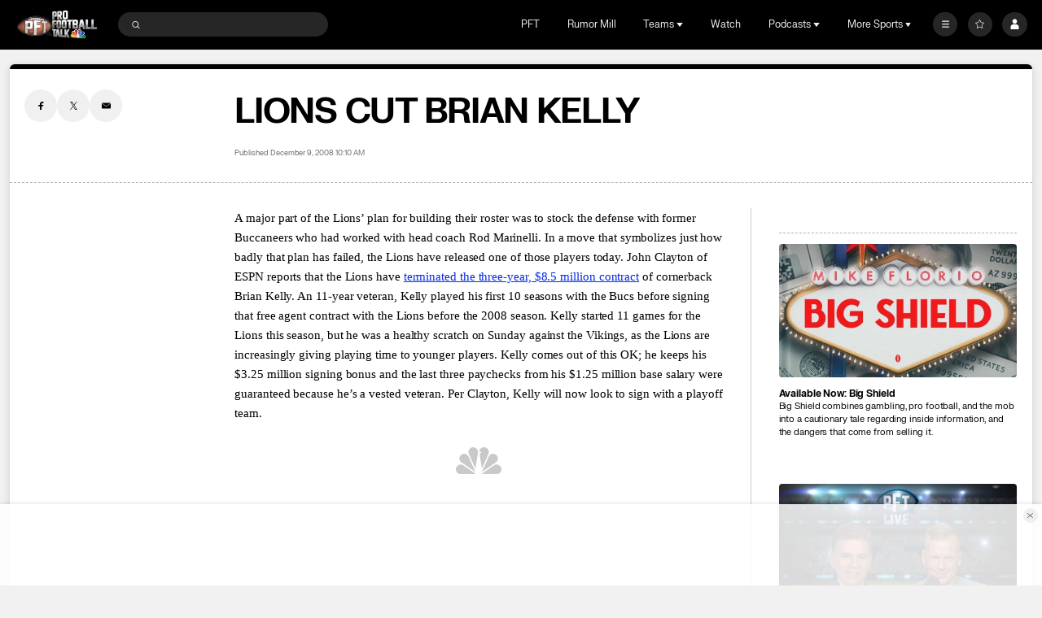

--- FILE ---
content_type: text/javascript
request_url: https://commerce.nbcuni.com/public/widget/latest/bootstrap.js
body_size: 71463
content:
/*! For license information please see bootstrap.js.LICENSE.txt */
(()=>{var t,e,n,o,r={26:(t,e,n)=>{"use strict";t.exports=n.p+"assets/fonts/Gotham-Book.woff2"},41:(t,e,n)=>{"use strict";t.exports=n(304)},62:t=>{"use strict";t.exports=function(t,e){return e||(e={}),"string"!=typeof(t=t&&t.__esModule?t.default:t)?t:(/^['"].*['"]$/.test(t)&&(t=t.slice(1,-1)),e.hash&&(t+=e.hash),/["'() \t\n]/.test(t)||e.needQuotes?'"'.concat(t.replace(/"/g,'\\"').replace(/\n/g,"\\n"),'"'):t)}},85:(t,e,n)=>{"use strict";n(335)},117:(t,e,n)=>{"use strict";n(508)},304:(t,e,n)=>{"use strict";var o=n(513),r=60103,i=60106;e.Fragment=60107,e.StrictMode=60108,e.Profiler=60114;var s=60109,a=60110,c=60112;e.Suspense=60113;var u=60115,l=60116;if("function"==typeof Symbol&&Symbol.for){var d=Symbol.for;r=d("react.element"),i=d("react.portal"),e.Fragment=d("react.fragment"),e.StrictMode=d("react.strict_mode"),e.Profiler=d("react.profiler"),s=d("react.provider"),a=d("react.context"),c=d("react.forward_ref"),e.Suspense=d("react.suspense"),u=d("react.memo"),l=d("react.lazy")}var f="function"==typeof Symbol&&Symbol.iterator;function p(t){for(var e="https://reactjs.org/docs/error-decoder.html?invariant="+t,n=1;n<arguments.length;n++)e+="&args[]="+encodeURIComponent(arguments[n]);return"Minified React error #"+t+"; visit "+e+" for the full message or use the non-minified dev environment for full errors and additional helpful warnings."}var h={isMounted:function(){return!1},enqueueForceUpdate:function(){},enqueueReplaceState:function(){},enqueueSetState:function(){}},g={};function m(t,e,n){this.props=t,this.context=e,this.refs=g,this.updater=n||h}function v(){}function y(t,e,n){this.props=t,this.context=e,this.refs=g,this.updater=n||h}m.prototype.isReactComponent={},m.prototype.setState=function(t,e){if("object"!=typeof t&&"function"!=typeof t&&null!=t)throw Error(p(85));this.updater.enqueueSetState(this,t,e,"setState")},m.prototype.forceUpdate=function(t){this.updater.enqueueForceUpdate(this,t,"forceUpdate")},v.prototype=m.prototype;var b=y.prototype=new v;b.constructor=y,o(b,m.prototype),b.isPureReactComponent=!0;var w={current:null},A=Object.prototype.hasOwnProperty,_={key:!0,ref:!0,__self:!0,__source:!0};function C(t,e,n){var o,i={},s=null,a=null;if(null!=e)for(o in void 0!==e.ref&&(a=e.ref),void 0!==e.key&&(s=""+e.key),e)A.call(e,o)&&!_.hasOwnProperty(o)&&(i[o]=e[o]);var c=arguments.length-2;if(1===c)i.children=n;else if(1<c){for(var u=Array(c),l=0;l<c;l++)u[l]=arguments[l+2];i.children=u}if(t&&t.defaultProps)for(o in c=t.defaultProps)void 0===i[o]&&(i[o]=c[o]);return{$$typeof:r,type:t,key:s,ref:a,props:i,_owner:w.current}}function E(t){return"object"==typeof t&&null!==t&&t.$$typeof===r}var O=/\/+/g;function S(t,e){return"object"==typeof t&&null!==t&&null!=t.key?function(t){var e={"=":"=0",":":"=2"};return"$"+t.replace(/[=:]/g,function(t){return e[t]})}(""+t.key):e.toString(36)}function T(t,e,n,o,s){var a=typeof t;"undefined"!==a&&"boolean"!==a||(t=null);var c=!1;if(null===t)c=!0;else switch(a){case"string":case"number":c=!0;break;case"object":switch(t.$$typeof){case r:case i:c=!0}}if(c)return s=s(c=t),t=""===o?"."+S(c,0):o,Array.isArray(s)?(n="",null!=t&&(n=t.replace(O,"$&/")+"/"),T(s,e,n,"",function(t){return t})):null!=s&&(E(s)&&(s=function(t,e){return{$$typeof:r,type:t.type,key:e,ref:t.ref,props:t.props,_owner:t._owner}}(s,n+(!s.key||c&&c.key===s.key?"":(""+s.key).replace(O,"$&/")+"/")+t)),e.push(s)),1;if(c=0,o=""===o?".":o+":",Array.isArray(t))for(var u=0;u<t.length;u++){var l=o+S(a=t[u],u);c+=T(a,e,n,l,s)}else if(l=function(t){return null===t||"object"!=typeof t?null:"function"==typeof(t=f&&t[f]||t["@@iterator"])?t:null}(t),"function"==typeof l)for(t=l.call(t),u=0;!(a=t.next()).done;)c+=T(a=a.value,e,n,l=o+S(a,u++),s);else if("object"===a)throw e=""+t,Error(p(31,"[object Object]"===e?"object with keys {"+Object.keys(t).join(", ")+"}":e));return c}function P(t,e,n){if(null==t)return t;var o=[],r=0;return T(t,o,"","",function(t){return e.call(n,t,r++)}),o}function I(t){if(-1===t._status){var e=t._result;e=e(),t._status=0,t._result=e,e.then(function(e){0===t._status&&(e=e.default,t._status=1,t._result=e)},function(e){0===t._status&&(t._status=2,t._result=e)})}if(1===t._status)return t._result;throw t._result}var D={current:null};function B(){var t=D.current;if(null===t)throw Error(p(321));return t}var R={ReactCurrentDispatcher:D,ReactCurrentBatchConfig:{transition:0},ReactCurrentOwner:w,IsSomeRendererActing:{current:!1},assign:o};e.Children={map:P,forEach:function(t,e,n){P(t,function(){e.apply(this,arguments)},n)},count:function(t){var e=0;return P(t,function(){e++}),e},toArray:function(t){return P(t,function(t){return t})||[]},only:function(t){if(!E(t))throw Error(p(143));return t}},e.Component=m,e.PureComponent=y,e.__SECRET_INTERNALS_DO_NOT_USE_OR_YOU_WILL_BE_FIRED=R,e.cloneElement=function(t,e,n){if(null==t)throw Error(p(267,t));var i=o({},t.props),s=t.key,a=t.ref,c=t._owner;if(null!=e){if(void 0!==e.ref&&(a=e.ref,c=w.current),void 0!==e.key&&(s=""+e.key),t.type&&t.type.defaultProps)var u=t.type.defaultProps;for(l in e)A.call(e,l)&&!_.hasOwnProperty(l)&&(i[l]=void 0===e[l]&&void 0!==u?u[l]:e[l])}var l=arguments.length-2;if(1===l)i.children=n;else if(1<l){u=Array(l);for(var d=0;d<l;d++)u[d]=arguments[d+2];i.children=u}return{$$typeof:r,type:t.type,key:s,ref:a,props:i,_owner:c}},e.createContext=function(t,e){return void 0===e&&(e=null),(t={$$typeof:a,_calculateChangedBits:e,_currentValue:t,_currentValue2:t,_threadCount:0,Provider:null,Consumer:null}).Provider={$$typeof:s,_context:t},t.Consumer=t},e.createElement=C,e.createFactory=function(t){var e=C.bind(null,t);return e.type=t,e},e.createRef=function(){return{current:null}},e.forwardRef=function(t){return{$$typeof:c,render:t}},e.isValidElement=E,e.lazy=function(t){return{$$typeof:l,_payload:{_status:-1,_result:t},_init:I}},e.memo=function(t,e){return{$$typeof:u,type:t,compare:void 0===e?null:e}},e.useCallback=function(t,e){return B().useCallback(t,e)},e.useContext=function(t,e){return B().useContext(t,e)},e.useDebugValue=function(){},e.useEffect=function(t,e){return B().useEffect(t,e)},e.useImperativeHandle=function(t,e,n){return B().useImperativeHandle(t,e,n)},e.useLayoutEffect=function(t,e){return B().useLayoutEffect(t,e)},e.useMemo=function(t,e){return B().useMemo(t,e)},e.useReducer=function(t,e,n){return B().useReducer(t,e,n)},e.useRef=function(t){return B().useRef(t)},e.useState=function(t){return B().useState(t)},e.version="17.0.2"},335:(t,e,n)=>{"use strict";n(513);var o=n(41);if("function"==typeof Symbol&&Symbol.for){var r=Symbol.for;r("react.element"),r("react.fragment")}o.__SECRET_INTERNALS_DO_NOT_USE_OR_YOU_WILL_BE_FIRED.ReactCurrentOwner,Object.prototype.hasOwnProperty},372:t=>{"use strict";function e(t,e){(null==e||e>t.length)&&(e=t.length);for(var n=0,o=new Array(e);n<e;n++)o[n]=t[n];return o}t.exports=function(t){var n,o,r=(o=4,function(t){if(Array.isArray(t))return t}(n=t)||function(t,e){var n=t&&("undefined"!=typeof Symbol&&t[Symbol.iterator]||t["@@iterator"]);if(null!=n){var o,r,i=[],s=!0,a=!1;try{for(n=n.call(t);!(s=(o=n.next()).done)&&(i.push(o.value),!e||i.length!==e);s=!0);}catch(t){a=!0,r=t}finally{try{s||null==n.return||n.return()}finally{if(a)throw r}}return i}}(n,o)||function(t,n){if(t){if("string"==typeof t)return e(t,n);var o=Object.prototype.toString.call(t).slice(8,-1);return"Object"===o&&t.constructor&&(o=t.constructor.name),"Map"===o||"Set"===o?Array.from(t):"Arguments"===o||/^(?:Ui|I)nt(?:8|16|32)(?:Clamped)?Array$/.test(o)?e(t,n):void 0}}(n,o)||function(){throw new TypeError("Invalid attempt to destructure non-iterable instance.\nIn order to be iterable, non-array objects must have a [Symbol.iterator]() method.")}()),i=r[1],s=r[3];if(!s)return i;if("function"==typeof btoa){var a=btoa(unescape(encodeURIComponent(JSON.stringify(s)))),c="sourceMappingURL=data:application/json;charset=utf-8;base64,".concat(a),u="/*# ".concat(c," */"),l=s.sources.map(function(t){return"/*# sourceURL=".concat(s.sourceRoot||"").concat(t," */")});return[i].concat(l).concat([u]).join("\n")}return[i].join("\n")}},373:(t,e)=>{var n;!function(){"use strict";var o={}.hasOwnProperty;function r(){for(var t="",e=0;e<arguments.length;e++){var n=arguments[e];n&&(t=s(t,i(n)))}return t}function i(t){if("string"==typeof t||"number"==typeof t)return t;if("object"!=typeof t)return"";if(Array.isArray(t))return r.apply(null,t);if(t.toString!==Object.prototype.toString&&!t.toString.toString().includes("[native code]"))return t.toString();var e="";for(var n in t)o.call(t,n)&&t[n]&&(e=s(e,n));return e}function s(t,e){return e?t?t+" "+e:t+e:t}t.exports?(r.default=r,t.exports=r):void 0===(n=function(){return r}.apply(e,[]))||(t.exports=n)}()},397:(t,e,n)=>{"use strict";n.d(e,{A:()=>a});var o=n(372),r=n.n(o),i=n(935),s=n.n(i)()(r());s.push([t.id,".shopping-cart-icon-st0{fill:#1a1a1a}.shopping-cart-icon-st1{fill:#ff0000}.shopping-cart-icon-st2{fill:#ffffff}.shopping-cart-icon-st3{font-family:var(--usc-font-paragraph-one-bold);font-size:8px;text-anchor:middle}\n","",{version:3,sources:["webpack://./src/components/shopping-cart/icons/ShoppingCartIcon.scss"],names:[],mappings:"AAEA,wBACI,YAAa,CAChB,wBAEG,YAAa,CAChB,wBAEG,YAAa,CAChB,wBAGG,8CAA+C,CAC/C,aAAc,CACd,kBAAmB",sourcesContent:['@import "../../../styles/variables";\n\n.shopping-cart-icon-st0 {\n    fill: #1a1a1a;\n}\n.shopping-cart-icon-st1 {\n    fill: #ff0000;\n}\n.shopping-cart-icon-st2 {\n    fill: #ffffff;\n}\n\n.shopping-cart-icon-st3 {\n    font-family: var(--usc-font-paragraph-one-bold);\n    font-size: 8px;\n    text-anchor: middle;\n}\n'],sourceRoot:""}]);const a=s},493:(t,e,n)=>{"use strict";n.d(e,{A:()=>a});var o=n(372),r=n.n(o),i=n(935),s=n.n(i)()(r());s.push([t.id,".usc-outlet{display:block;overflow:hidden;background:#f4f4f4;box-shadow:-10px 0 50px 20px rgba(0,0,0,0.3);transition:transform 0.3s ease-in 0s;width:100%;z-index:var(--usc-outlet-z-index);position:fixed;height:100%;bottom:0;right:0}.usc-outlet.is-hidden{-ms-transform:translateX(100%) translateX(50px);transform:translateX(calc(100% + 50px));opacity:0}@media only screen and (min-width: 375px){.usc-outlet{width:375px}}.usc-outlet .usc-root{height:100%}@media only screen and (min-width: 375px){.usc-outlet .usc-root{position:fixed;top:0;right:0;bottom:0;left:0;pointer-events:none}}.usc-outlet .usc-root_hidden{display:none}.usc-outlet .usc-root:focus{outline:none}.usc-outlet-loader{position:absolute;top:0;right:0;bottom:0;left:0;z-index:11111}.usc-outlet-loader .usc-icon-circle-progress{display:inline-flex;position:relative;top:50%;left:50%;z-index:1000;margin-left:-30px}.usc-outlet-loader .usc-icon-circle-progress .progress-rotate{transform-box:fill-box;transform-origin:center center;animation:progress-rotate 1.2s forwards linear infinite}@keyframes progress-rotate{0%{transform:rotate(0deg)}100%{transform:rotate(360deg)}}*{box-sizing:border-box}\n","",{version:3,sources:["webpack://./src/components/shopping-outlet/ShoppingOutlet.scss","webpack://./src/styles/variables.scss"],names:[],mappings:"AAGA,YACI,aAAc,CACd,eAAgB,CAChB,kBCIkB,CDHlB,4CCA4B,CDC5B,oCAAqC,CACrC,UAAW,CACX,iCAAkC,CAClC,cAAe,CACf,WAAY,CACZ,QAAS,CACT,OAAQ,CAXZ,sBAcQ,+CAAgD,CAChD,uCAAwC,CACxC,SAAU,CACb,0CAjBL,YAoBQ,WCXgC,CDkCvC,CA3CD,sBAwBQ,WAAY,CAkBf,0CA1CL,sBA2BY,cAAe,CACf,KAAM,CACN,OAAQ,CACR,QAAS,CACT,MAAO,CACP,mBAAoB,CAU3B,CA1CL,6BAoCY,YAAa,CApCzB,4BAwCY,YAAa,CAChB,mBAKL,iBAAkB,CAClB,KAAM,CACN,OAAQ,CACR,QAAS,CACT,MAAO,CACP,aAAc,CANlB,6CASQ,mBAAoB,CACpB,iBAAkB,CAClB,OAAQ,CACR,QAAS,CACT,YAAa,CACb,iBAAkB,CAd1B,8DAiBY,sBAAuB,CACvB,8BAA+B,CAC/B,uDAAwD,CAC3D,2BAGG,GACI,sBAAuB,CAE3B,KACI,wBAAyB,CAAA,CAMzC,EACI,qBAAsB",sourcesContent:['@import "../../styles/variables";\n@import "../../styles/mixins";\n\n.usc-outlet {\n    display: block;\n    overflow: hidden;\n    background: $usc-color-11;\n    box-shadow: -10px 0 50px 20px $usc-color-8;\n    transition: transform 0.3s ease-in 0s;\n    width: 100%;\n    z-index: var(--usc-outlet-z-index);\n    position: fixed;\n    height: 100%;\n    bottom: 0;\n    right: 0;\n\n    &.is-hidden {\n        -ms-transform: translateX(100%) translateX(50px);\n        transform: translateX(calc(100% + 50px));\n        opacity: 0;\n    }\n\n    @include sm() {\n        width: $usc-widget-container-fixed-width;\n    }\n\n    .usc-root {\n        height: 100%;\n\n        @include sm() {\n            position: fixed;\n            top: 0;\n            right: 0;\n            bottom: 0;\n            left: 0;\n            pointer-events: none;\n        }\n\n        &_hidden {\n            display: none;\n        }\n\n        &:focus {\n            outline: none;\n        }\n    }\n}\n\n.usc-outlet-loader {\n    position: absolute;\n    top: 0;\n    right: 0;\n    bottom: 0;\n    left: 0;\n    z-index: 11111;\n\n    .usc-icon-circle-progress {\n        display: inline-flex;\n        position: relative;\n        top: 50%;\n        left: 50%;\n        z-index: 1000;\n        margin-left: -30px;\n\n        .progress-rotate {\n            transform-box: fill-box;\n            transform-origin: center center;\n            animation: progress-rotate 1.2s forwards linear infinite;\n        }\n\n        @keyframes progress-rotate {\n            0% {\n                transform: rotate(0deg);\n            }\n            100% {\n                transform: rotate(360deg);\n            }\n        }\n    }\n}\n\n* {\n    box-sizing: border-box;\n}\n','$usc-color-1: #0f0e0e;\n$usc-color-2: #fff;\n$usc-color-3: rgba(0, 0, 0, 0.2);\n$usc-color-4: rgba(0, 0, 0, 0.72);\n$usc-color-5: rgba(0, 0, 0, 0.25);\n$usc-color-6: #212529;\n$usc-color-7: rgba(26, 26, 26, 0.5);\n$usc-color-8: rgba(0, 0, 0, 0.3);\n$usc-color-9: #4d4d4d;\n$usc-color-10: #d95339;\n$usc-color-11: #f4f4f4;\n\n$usc-widget-container-fixed-width: 375px;\n\n$usc-screen-xxs: 350px;\n$usc-screen-xs: 768px;\n$usc-screen-lg: 1200px;\n\n$font: "Gotham Black", sans-serif;\n'],sourceRoot:""}]);const a=s},503:(t,e,n)=>{"use strict";n.d(e,{A:()=>a});var o=n(372),r=n.n(o),i=n(935),s=n.n(i)()(r());s.push([t.id,".close-icon-st0{fill:none;stroke:#4d4d4d;stroke-width:0.5;stroke-miterlimit:10}.close-icon-st1{fill:none;stroke:#000000;stroke-width:0.25;stroke-miterlimit:10}\n","",{version:3,sources:["webpack://./src/components/shopping-cart/icons/CloseIcon.scss"],names:[],mappings:"AAAA,gBACI,SAAU,CACV,cAAe,CACf,gBAAiB,CACjB,oBAAqB,CACxB,gBAEG,SAAU,CACV,cAAe,CACf,iBAAkB,CAClB,oBAAqB",sourcesContent:[".close-icon-st0 {\n    fill: none;\n    stroke: #4d4d4d;\n    stroke-width: 0.5;\n    stroke-miterlimit: 10;\n}\n.close-icon-st1 {\n    fill: none;\n    stroke: #000000;\n    stroke-width: 0.25;\n    stroke-miterlimit: 10;\n}\n"],sourceRoot:""}]);const a=s},508:(t,e,n)=>{"use strict";Object.defineProperty(e,"__esModule",{value:!0}),e.helmetJsonLdProp=e.jsonLdScriptProps=e.JsonLd=void 0;const o=n(41);function r(t,e={}){return{type:"application/ld+json",dangerouslySetInnerHTML:{__html:JSON.stringify(t,c,e.space)}}}e.JsonLd=function(t){return o.createElement("script",Object.assign({},r(t.item,t)))},e.jsonLdScriptProps=r,e.helmetJsonLdProp=function(t,e={}){return{type:"application/ld+json",innerHTML:JSON.stringify(t,c,e.space)}};const i=Object.freeze({"&":"&amp;","<":"&lt;",">":"&gt;",'"':"&quot;","'":"&apos;"}),s=new RegExp(`[${Object.keys(i).join("")}]`,"g"),a=t=>i[t],c=(t,e)=>{switch(typeof e){case"object":if(null===e)return;return e;case"number":case"boolean":case"bigint":return e;case"string":return e.replace(s,a);default:return}}},513:t=>{"use strict";var e=Object.getOwnPropertySymbols,n=Object.prototype.hasOwnProperty,o=Object.prototype.propertyIsEnumerable;t.exports=function(){try{if(!Object.assign)return!1;var t=new String("abc");if(t[5]="de","5"===Object.getOwnPropertyNames(t)[0])return!1;for(var e={},n=0;n<10;n++)e["_"+String.fromCharCode(n)]=n;if("0123456789"!==Object.getOwnPropertyNames(e).map(function(t){return e[t]}).join(""))return!1;var o={};return"abcdefghijklmnopqrst".split("").forEach(function(t){o[t]=t}),"abcdefghijklmnopqrst"===Object.keys(Object.assign({},o)).join("")}catch(t){return!1}}()?Object.assign:function(t,r){for(var i,s,a=function(t){if(null==t)throw new TypeError("Object.assign cannot be called with null or undefined");return Object(t)}(t),c=1;c<arguments.length;c++){for(var u in i=Object(arguments[c]))n.call(i,u)&&(a[u]=i[u]);if(e){s=e(i);for(var l=0;l<s.length;l++)o.call(i,s[l])&&(a[s[l]]=i[s[l]])}}return a}},572:(t,e,n)=>{"use strict";t.exports=n.p+"assets/fonts/Gotham-Bold.woff2"},575:(t,e,n)=>{"use strict";n.d(e,{A:()=>a});var o=n(372),r=n.n(o),i=n(935),s=n.n(i)()(r());s.push([t.id,'.usc-shopping-cart-btn-container{display:block;position:fixed;top:33%;right:0;font-size:0;z-index:1000;transition:transform 0.3s ease-in 0s}.usc-shopping-cart-btn-container--top{top:8px}.usc-shopping-cart-btn-container--center{top:calc(50% - 25px)}@media only screen and (min-width: 1200px){.usc-shopping-cart-btn-container--center{top:calc(50% - 30px)}}.usc-shopping-cart-btn-container.is-hidden{transform:translateX(100%);opacity:0}.usc-shopping-cart-btn-container.hide-button{display:none}.usc-shopping-cart{padding:0;margin:0;font-size:0;border:0;outline:0;background:none;cursor:pointer}.usc-shopping-cart:focus-visible{outline:2px solid #0061df !important}.usc-shopping-cart svg{width:50px;height:50px}@media only screen and (min-width: 1200px){.usc-shopping-cart svg{width:60px;height:60px}}.usc-shopping-cart:focus{outline:2px solid #0061df !important}.usc-shopping-cart-popover{display:block;position:absolute;left:initial;top:5px;right:100%;width:291px;box-sizing:border-box;margin-right:0.5rem;transform:translate(-5px, calc(-50% + 20px));z-index:1060;word-wrap:break-word;background-color:#fff;background-clip:padding-box;border:1px solid rgba(0,0,0,0.2);border-radius:0.1rem;box-shadow:4px 4px 7px -4px rgba(0,0,0,0.72)}@media only screen and (max-width: 380px){.usc-shopping-cart-popover{width:230px}}@media only screen and (min-width: 1200px){.usc-shopping-cart-popover{transform:translate(-5px, calc(-50% + 25px))}}.usc-shopping-cart-popover .usc-shopping-cart-tooltip-arrow{position:absolute;display:block;right:calc(-0.5rem - 1px);width:0.5rem;height:1rem;margin:0;top:calc(50% - 9px)}.usc-shopping-cart-popover .usc-shopping-cart-tooltip-arrow:before,.usc-shopping-cart-popover .usc-shopping-cart-tooltip-arrow:after{position:absolute;display:block;content:"";border-width:0.5rem 0 0.5rem 0.5rem;border-color:transparent;border-style:solid}.usc-shopping-cart-popover .usc-shopping-cart-tooltip-arrow:before{right:0;border-left-color:rgba(0,0,0,0.25)}.usc-shopping-cart-popover .usc-shopping-cart-tooltip-arrow:after{right:1px;border-left-color:#fff}.usc-shopping-cart-popover-title{font-size:18px;line-height:26px;font-family:var(--usc-font-paragraph-one-bold)}.usc-shopping-cart-popover-body{padding:20px;color:#4d4d4d;display:flex;align-items:center;justify-content:space-between}.usc-shopping-cart-popover-close-btn{padding:0;margin:0;font-size:0;border:0;outline:0;background:none;cursor:pointer}.usc-shopping-cart-popover-close-btn:focus-visible{outline:2px solid #0061df !important}.usc-shopping-cart-popover-close-btn>span{font-size:0}.usc-shopping-cart-popover-close-btn svg{width:12px;height:12px}\n',"",{version:3,sources:["webpack://./src/components/shopping-cart/ShoppingCartButton.scss","webpack://./src/styles/variables.scss","webpack://./../../node_modules/sass-mediaqueries/_media-queries.scss"],names:[],mappings:"AAoBA,iCACI,aAAc,CACd,cAAe,CACf,OAAQ,CACR,OAAQ,CACR,WAAY,CACZ,YAAa,CACb,oCAAqC,CAErC,sCACI,OAAQ,CACX,yCAGG,oBAAqB,CAKxB,2CAND,yCAIQ,oBAAqB,CAE5B,CAnBL,2CAsBQ,0BAA2B,CAC3B,SAAU,CAvBlB,6CA2BQ,YAAa,CAChB,mBAxCD,SAAU,CACV,QAAS,CACT,WAAY,CACZ,QAAS,CACT,SAAU,CACV,eAAgB,CAwChB,cAAe,CAtCf,iCACI,oCAAqC,CACxC,uBAsCG,UAAW,CACX,WAAY,CAKf,2CAVL,uBAOY,UAAW,CACX,WAAY,CAEnB,CAVL,yBAaQ,oCAAqC,CACxC,2BAID,aAAc,CACd,iBAAkB,CAClB,YAAa,CACb,OAAQ,CACR,UAAW,CACX,WAtEmC,CA4EnC,qBAAsB,CACtB,mBAAoB,CACpB,4CAA6C,CAI7C,YAAa,CACb,oBAAqB,CACrB,qBCvFc,CDwFd,2BAA4B,CAC5B,gCCxF4B,CDyF5B,oBAAqB,CACrB,4CCzF6B,CDoHhC,0CAnDD,2BASQ,WAxEmC,CAkH1C,CE3FC,2CFwCF,2BAgBQ,4CAA6C,CAmCpD,CAnDD,4DA0BQ,iBAAkB,CAClB,aAAc,CACd,yBAA0B,CAC1B,YAAa,CACb,WAAY,CACZ,QAAS,CACT,mBAAoB,CAhC5B,qIAmCY,iBAAkB,CAClB,aAAc,CACd,UAAW,CACX,mCAAoC,CACpC,wBAAyB,CACzB,kBAAmB,CAxC/B,mEA2CY,OAAQ,CACR,kCC5GqB,CDgEjC,kEA+CY,SAAU,CACV,sBCnHM,CDoHT,iCAKL,cAAe,CACf,gBAAiB,CACjB,8CAA+C,CAClD,gCAGG,YAAa,CACb,aCzHiB,CD0HjB,YAAa,CACb,kBAAmB,CACnB,6BAA8B,CACjC,qCA7HG,SAAU,CACV,QAAS,CACT,WAAY,CACZ,QAAS,CACT,SAAU,CACV,eAAgB,CA4HhB,cAAe,CA1Hf,mDACI,oCAAqC,CACxC,0CA2HG,WAAY,CALpB,yCASQ,UA7I0C,CA8I1C,WA9I0C",sourcesContent:['@import "../../styles/variables";\n@import "../../styles/mixins";\n\n$usc-shopping-cart-tooltip-close-button-size: 12px;\n$usc-shopping-cart-tooltip-width: 291px;\n$usc-shopping-cart-tooltip-width--sm: 230px;\n\n@mixin reset-btn {\n    padding: 0;\n    margin: 0;\n    font-size: 0;\n    border: 0;\n    outline: 0;\n    background: none;\n\n    &:focus-visible {\n        outline: 2px solid #0061df !important;\n    }\n}\n\n.usc-shopping-cart-btn-container {\n    display: block;\n    position: fixed;\n    top: 33%;\n    right: 0;\n    font-size: 0;\n    z-index: 1000;\n    transition: transform 0.3s ease-in 0s;\n\n    &--top {\n        top: 8px;\n    }\n\n    &--center {\n        top: calc(50% - 25px);\n\n        @include dt() {\n            top: calc(50% - 30px);\n        }\n    }\n\n    &.is-hidden {\n        transform: translateX(100%);\n        opacity: 0;\n    }\n\n    &.hide-button {\n        display: none;\n    }\n}\n\n.usc-shopping-cart {\n    @include reset-btn;\n    cursor: pointer;\n    svg {\n        width: 50px;\n        height: 50px;\n        @include dt() {\n            width: 60px;\n            height: 60px;\n        }\n    }\n\n    &:focus {\n        outline: 2px solid #0061df !important;\n    }\n}\n\n.usc-shopping-cart-popover {\n    display: block;\n    position: absolute;\n    left: initial;\n    top: 5px;\n    right: 100%;\n    width: $usc-shopping-cart-tooltip-width;\n\n    @include max-screen(380px) {\n        width: $usc-shopping-cart-tooltip-width--sm;\n    }\n\n    box-sizing: border-box;\n    margin-right: 0.5rem;\n    transform: translate(-5px, calc(-50% + 20px));\n    @include dt() {\n        transform: translate(-5px, calc(-50% + 25px));\n    }\n    z-index: 1060;\n    word-wrap: break-word;\n    background-color: $usc-color-2;\n    background-clip: padding-box;\n    border: 1px solid $usc-color-3;\n    border-radius: 0.1rem;\n    box-shadow: 4px 4px 7px -4px $usc-color-4;\n    .usc-shopping-cart-tooltip-arrow {\n        position: absolute;\n        display: block;\n        right: calc(-0.5rem - 1px);\n        width: 0.5rem;\n        height: 1rem;\n        margin: 0;\n        top: calc(50% - 9px);\n        &:before,\n        &:after {\n            position: absolute;\n            display: block;\n            content: "";\n            border-width: 0.5rem 0 0.5rem 0.5rem;\n            border-color: transparent;\n            border-style: solid;\n        }\n        &:before {\n            right: 0;\n            border-left-color: $usc-color-5;\n        }\n        &:after {\n            right: 1px;\n            border-left-color: $usc-color-2;\n        }\n    }\n}\n\n.usc-shopping-cart-popover-title {\n    font-size: 18px;\n    line-height: 26px;\n    font-family: var(--usc-font-paragraph-one-bold);\n}\n\n.usc-shopping-cart-popover-body {\n    padding: 20px;\n    color: $usc-color-9;\n    display: flex;\n    align-items: center;\n    justify-content: space-between;\n}\n\n.usc-shopping-cart-popover-close-btn {\n    @include reset-btn;\n    cursor: pointer;\n\n    & > span {\n        font-size: 0;\n    }\n\n    svg {\n        width: $usc-shopping-cart-tooltip-close-button-size;\n        height: $usc-shopping-cart-tooltip-close-button-size;\n    }\n}\n','$usc-color-1: #0f0e0e;\n$usc-color-2: #fff;\n$usc-color-3: rgba(0, 0, 0, 0.2);\n$usc-color-4: rgba(0, 0, 0, 0.72);\n$usc-color-5: rgba(0, 0, 0, 0.25);\n$usc-color-6: #212529;\n$usc-color-7: rgba(26, 26, 26, 0.5);\n$usc-color-8: rgba(0, 0, 0, 0.3);\n$usc-color-9: #4d4d4d;\n$usc-color-10: #d95339;\n$usc-color-11: #f4f4f4;\n\n$usc-widget-container-fixed-width: 375px;\n\n$usc-screen-xxs: 350px;\n$usc-screen-xs: 768px;\n$usc-screen-lg: 1200px;\n\n$font: "Gotham Black", sans-serif;\n',"//  Author: Rafal Bromirski\n//  www: http://rafalbromirski.com/\n//  github: http://github.com/paranoida/sass-mediaqueries\n//\n//  Licensed under a MIT License\n//\n//  Version:\n//  1.6.1\n\n// --- generator ---------------------------------------------------------------\n\n@mixin mq($args...) {\n  $media-type: 'only screen';\n  $media-type-key: 'media-type';\n  $args: keywords($args);\n  $expr: '';\n\n  @if map-has-key($args, $media-type-key) {\n    $media-type: map-get($args, $media-type-key);\n    $args: map-remove($args, $media-type-key);\n  }\n\n  @each $key, $value in $args {\n    @if $value {\n      $expr: \"#{$expr} and (#{$key}: #{$value})\";\n    }\n  }\n\n  @media #{$media-type} #{$expr} {\n    @content;\n  }\n}\n\n// --- screen ------------------------------------------------------------------\n\n@mixin screen($min, $max, $orientation: false) {\n  @include mq($min-width: $min, $max-width: $max, $orientation: $orientation) {\n    @content;\n  }\n}\n\n@mixin max-screen($max) {\n  @include mq($max-width: $max) {\n    @content;\n  }\n}\n\n@mixin min-screen($min) {\n  @include mq($min-width: $min) {\n    @content;\n  }\n}\n\n@mixin screen-height($min, $max, $orientation: false) {\n  @include mq($min-height: $min, $max-height: $max, $orientation: $orientation) {\n    @content;\n  }\n}\n\n@mixin max-screen-height($max) {\n  @include mq($max-height: $max) {\n    @content;\n  }\n}\n\n@mixin min-screen-height($min) {\n  @include mq($min-height: $min) {\n    @content;\n  }\n}\n\n// --- hdpi --------------------------------------------------------------------\n\n@mixin hdpi($ratio: 1.3) {\n  @media only screen and (-webkit-min-device-pixel-ratio: $ratio),\n  only screen and (min-resolution: #{round($ratio*96)}dpi) {\n    @content;\n  }\n}\n\n// --- hdtv --------------------------------------------------------------------\n\n@mixin hdtv($standard: '1080') {\n  $min-width: false;\n  $min-height: false;\n\n  $standards: ('720p', 1280px, 720px)\n              ('1080', 1920px, 1080px)\n              ('2K', 2048px, 1080px)\n              ('4K', 4096px, 2160px);\n\n  @each $s in $standards {\n    @if $standard == nth($s, 1) {\n      $min-width: nth($s, 2);\n      $min-height: nth($s, 3);\n    }\n  }\n\n  @include mq(\n    $min-device-width: $min-width,\n    $min-device-height: $min-height,\n    $min-width: $min-width,\n    $min-height: $min-height\n  ) {\n    @content;\n  }\n}\n\n// --- iphone4 -----------------------------------------------------------------\n\n@mixin iphone4($orientation: false) {\n  $min: 320px;\n  $max: 480px;\n  $pixel-ratio: 2;\n  $aspect-ratio: '2/3';\n\n  @include mq(\n    $min-device-width: $min,\n    $max-device-width: $max,\n    $orientation: $orientation,\n    $device-aspect-ratio: $aspect-ratio,\n    $-webkit-device-pixel-ratio: $pixel-ratio\n  ) {\n    @content;\n  }\n}\n\n// --- iphone5 -----------------------------------------------------------------\n\n@mixin iphone5($orientation: false) {\n  $min: 320px;\n  $max: 568px;\n  $pixel-ratio: 2;\n  $aspect-ratio: '40/71';\n\n  @include mq(\n    $min-device-width: $min,\n    $max-device-width: $max,\n    $orientation: $orientation,\n    $device-aspect-ratio: $aspect-ratio,\n    $-webkit-device-pixel-ratio: $pixel-ratio\n  ) {\n    @content;\n  }\n}\n\n// --- iphone6 -----------------------------------------------------------------\n\n@mixin iphone6($orientation: false) {\n  $min: 375px;\n  $max: 667px;\n  $pixel-ratio: 2;\n\n  @include mq(\n    $min-device-width: $min,\n    $max-device-width: $max,\n    $orientation: $orientation,\n    $-webkit-device-pixel-ratio: $pixel-ratio\n  ) {\n    @content;\n  }\n}\n\n// --- iphone6 plus ------------------------------------------------------------\n\n@mixin iphone6-plus($orientation: false) {\n  $min: 414px;\n  $max: 736px;\n  $pixel-ratio: 3;\n\n  @include mq(\n    $min-device-width: $min,\n    $max-device-width: $max,\n    $orientation: $orientation,\n    $-webkit-device-pixel-ratio: $pixel-ratio\n  ) {\n    @content;\n  }\n}\n\n// --- ipad (all) --------------------------------------------------------------\n\n@mixin ipad($orientation: false) {\n  $min: 768px;\n  $max: 1024px;\n\n  @include mq(\n    $min-device-width: $min,\n    $max-device-width: $max,\n    $orientation: $orientation\n  ) {\n    @content;\n  }\n}\n\n// --- ipad-retina -------------------------------------------------------------\n\n@mixin ipad-retina($orientation: false) {\n  $min: 768px;\n  $max: 1024px;\n  $pixel-ratio: 2;\n\n  @include mq(\n    $min-device-width: $min,\n    $max-device-width: $max,\n    $orientation: $orientation,\n    $-webkit-device-pixel-ratio: $pixel-ratio\n  ) {\n    @content;\n  }\n}\n\n// --- orientation -------------------------------------------------------------\n\n@mixin landscape() {\n  @include mq($orientation: landscape) {\n    @content;\n  }\n}\n\n@mixin portrait() {\n  @include mq($orientation: portrait) {\n    @content;\n  }\n}\n"],sourceRoot:""}]);const a=s},591:(t,e,n)=>{"use strict";var o,r=function(){var t={};return function(e){if(void 0===t[e]){var n=document.querySelector(e);if(window.HTMLIFrameElement&&n instanceof window.HTMLIFrameElement)try{n=n.contentDocument.head}catch(t){n=null}t[e]=n}return t[e]}}(),i=[];function s(t){for(var e=-1,n=0;n<i.length;n++)if(i[n].identifier===t){e=n;break}return e}function a(t,e){for(var n={},o=[],r=0;r<t.length;r++){var a=t[r],c=e.base?a[0]+e.base:a[0],u=n[c]||0,l="".concat(c," ").concat(u);n[c]=u+1;var d=s(l),f={css:a[1],media:a[2],sourceMap:a[3]};-1!==d?(i[d].references++,i[d].updater(f)):i.push({identifier:l,updater:g(f,e),references:1}),o.push(l)}return o}function c(t){var e=document.createElement("style"),o=t.attributes||{};if(void 0===o.nonce){var i=n.nc;i&&(o.nonce=i)}if(Object.keys(o).forEach(function(t){e.setAttribute(t,o[t])}),"function"==typeof t.insert)t.insert(e);else{var s=r(t.insert||"head");if(!s)throw new Error("Couldn't find a style target. This probably means that the value for the 'insert' parameter is invalid.");s.appendChild(e)}return e}var u,l=(u=[],function(t,e){return u[t]=e,u.filter(Boolean).join("\n")});function d(t,e,n,o){var r=n?"":o.media?"@media ".concat(o.media," {").concat(o.css,"}"):o.css;if(t.styleSheet)t.styleSheet.cssText=l(e,r);else{var i=document.createTextNode(r),s=t.childNodes;s[e]&&t.removeChild(s[e]),s.length?t.insertBefore(i,s[e]):t.appendChild(i)}}function f(t,e,n){var o=n.css,r=n.media,i=n.sourceMap;if(r?t.setAttribute("media",r):t.removeAttribute("media"),i&&"undefined"!=typeof btoa&&(o+="\n/*# sourceMappingURL=data:application/json;base64,".concat(btoa(unescape(encodeURIComponent(JSON.stringify(i))))," */")),t.styleSheet)t.styleSheet.cssText=o;else{for(;t.firstChild;)t.removeChild(t.firstChild);t.appendChild(document.createTextNode(o))}}var p=null,h=0;function g(t,e){var n,o,r;if(e.singleton){var i=h++;n=p||(p=c(e)),o=d.bind(null,n,i,!1),r=d.bind(null,n,i,!0)}else n=c(e),o=f.bind(null,n,e),r=function(){!function(t){if(null===t.parentNode)return!1;t.parentNode.removeChild(t)}(n)};return o(t),function(e){if(e){if(e.css===t.css&&e.media===t.media&&e.sourceMap===t.sourceMap)return;o(t=e)}else r()}}t.exports=function(t,e){(e=e||{}).singleton||"boolean"==typeof e.singleton||(e.singleton=(void 0===o&&(o=Boolean(window&&document&&document.all&&!window.atob)),o));var n=a(t=t||[],e);return function(t){if(t=t||[],"[object Array]"===Object.prototype.toString.call(t)){for(var o=0;o<n.length;o++){var r=s(n[o]);i[r].references--}for(var c=a(t,e),u=0;u<n.length;u++){var l=s(n[u]);0===i[l].references&&(i[l].updater(),i.splice(l,1))}n=c}}}},612:(t,e,n)=>{"use strict";t.exports=n.p+"assets/fonts/Gotham-Medium.woff2"},699:(t,e,n)=>{"use strict";n.d(e,{A:()=>m});var o=n(372),r=n.n(o),i=n(935),s=n.n(i),a=n(62),c=n.n(a),u=n(572),l=n(612),d=n(26),f=s()(r()),p=c()(u),h=c()(l),g=c()(d);f.push([t.id,'@font-face{font-family:"uscFontHeadingDefault";font-style:normal;font-display:swap;src:url('+p+') format("woff2")}@font-face{font-family:"uscFontParagraphOneRegularDefault";font-style:normal;font-display:swap;src:url('+h+') format("woff2")}@font-face{font-family:"uscFontParagraphOneBoldDefault";font-style:normal;font-display:swap;src:url('+p+') format("woff2")}@font-face{font-family:"uscFontParagraphTwoLightDefault";font-style:normal;font-display:swap;src:url('+g+') format("woff2")}@font-face{font-family:"uscFontParagraphTwoRegDefault";font-style:normal;font-display:swap;src:url('+h+') format("woff2")}@font-face{font-family:"uscFontParagraphTwoBoldDefault";font-style:normal;font-display:swap;src:url('+h+') format("woff2")}@font-face{font-family:"uscFontSmallTextLightDefault";font-style:normal;font-display:swap;src:url('+g+') format("woff2")}@font-face{font-family:"uscFontSmallTextRegularDefault";font-style:normal;font-display:swap;src:url('+h+') format("woff2")}@font-face{font-family:"uscFontButtonsCTADefault";font-style:normal;font-display:swap;src:url('+p+') format("woff2")}@font-face{font-family:"uscFontButtonsSmallDefault";font-style:normal;font-display:swap;src:url('+p+') format("woff2")}@font-face{font-family:"uscFontButtonsMenuDefault";font-style:normal;font-display:swap;src:url('+h+') format("woff2")}:root{--usc-font-heading: "uscFontHeadingDefault";--usc-font-paragraph-one-regular: "uscFontParagraphOneRegularDefault";--usc-font-paragraph-one-bold: "uscFontParagraphOneBoldDefault";--usc-font-paragraph-two-light: "uscFontParagraphTwoLightDefault";--usc-font-paragraph-two-regular: "uscFontParagraphTwoRegDefault";--usc-font-paragraph-two-bold: "uscFontParagraphTwoBoldDefault";--usc-font-small-text-light: "uscFontSmallTextLightDefault";--usc-font-small-text-regular: "uscFontSmallTextRegularDefault";--usc-font-buttons-cta: "uscFontButtonsCTADefault";--usc-font-buttons-small: "uscFontButtonsSmallDefault";--usc-font-buttons-menu: "uscFontButtonsMenuDefault";--usc-color-button-border-color-enabled-default: #377bff;--usc-color-button-type-one-background: #377bff;--usc-color-button-type-one-background-active: #ffffff;--usc-color-button-type-one-background-disabled: #6b6b6b;--usc-color-button-type-one-text: #ffffff;--usc-color-button-type-one-text-disabled: #ffffff;--usc-color-button-type-one-text-active: #377bff;--usc-color-button-type-one-border-color: var(\n        --usc-color-button-type-one-background\n    );--usc-color-button-type-one-border-color-active: var(\n        --usc-color-button-type-one-background-active\n    );--usc-color-button-type-two-background: #ffffff;--usc-color-button-type-two-background-active: #ffffff;--usc-color-button-type-two-background-disabled: #6b6b6b;--usc-color-button-type-two-text: #377bff;--usc-color-button-type-two-text-disabled: #ffffff;--usc-color-button-type-two-text-active: #377bff;--usc-color-button-type-two-border-color: var(\n        --usc-color-button-type-two-background\n    );--usc-color-button-type-two-border-color-active: var(\n        --usc-color-button-type-two-background-active\n    );--usc-color-button-type-three-background: #377bff;--usc-color-button-type-three-background-active: #ffffff;--usc-color-button-type-three-background-disabled: #6b6b6b;--usc-color-button-type-three-text: #ffffff;--usc-color-button-type-three-text-disabled: #ffffff;--usc-color-button-type-three-text-active: #377bff;--usc-color-button-type-three-border-color-active: var(\n        --usc-color-button-type-three-background-active\n    );--usc-color-footer-background: #000000;--usc-color-footer-text: #ffffff;--usc-color-loading-background: #d95339;--usc-color-network-one: #377bff;--usc-color-network-two: #377bff1a}\n',"",{version:3,sources:["webpack://./src/styles/default.css"],names:[],mappings:"AAAA,WACI,mCAAoC,CACpC,iBAAkB,CAClB,iBAAkB,CAClB,2DACmB,CAGvB,WACI,+CAAgD,CAChD,iBAAkB,CAClB,iBAAkB,CAClB,2DACmB,CAGvB,WACI,4CAA6C,CAC7C,iBAAkB,CAClB,iBAAkB,CAClB,2DACmB,CAGvB,WACI,6CAA8C,CAC9C,iBAAkB,CAClB,iBAAkB,CAClB,2DACmB,CAGvB,WACI,2CAA4C,CAC5C,iBAAkB,CAClB,iBAAkB,CAClB,2DACmB,CAGvB,WACI,4CAA6C,CAC7C,iBAAkB,CAClB,iBAAkB,CAClB,2DACmB,CAGvB,WACI,0CAA2C,CAC3C,iBAAkB,CAClB,iBAAkB,CAClB,2DACmB,CAGvB,WACI,4CAA6C,CAC7C,iBAAkB,CAClB,iBAAkB,CAClB,2DACmB,CAGvB,WACI,sCAAuC,CACvC,iBAAkB,CAClB,iBAAkB,CAClB,2DACmB,CAGvB,WACI,wCAAyC,CACzC,iBAAkB,CAClB,iBAAkB,CAClB,2DACmB,CAGvB,WACI,uCAAwC,CACxC,iBAAkB,CAClB,iBAAkB,CAClB,2DACmB,CAGvB,MACI,2CAAmB,CACnB,qEAAiC,CACjC,+DAA8B,CAC9B,iEAA+B,CAC/B,iEAAiC,CACjC,+DAA8B,CAC9B,2DAA4B,CAC5B,+DAA8B,CAC9B,kDAAuB,CACvB,sDAAyB,CACzB,oDAAwB,CAExB,wDAAgD,CAEhD,+CAAuC,CACvC,sDAA8C,CAC9C,wDAAgD,CAChD,yCAAiC,CACjC,kDAA0C,CAC1C,gDAAwC,CACxC;;KAAyC,CAGzC;;KAAgD,CAIhD,+CAAuC,CACvC,sDAA8C,CAC9C,wDAAgD,CAChD,yCAAiC,CACjC,kDAA0C,CAC1C,gDAAwC,CACxC;;KAAyC,CAGzC;;KAAgD,CAIhD,iDAAyC,CACzC,wDAAgD,CAChD,0DAAkD,CAClD,2CAAmC,CACnC,oDAA4C,CAC5C,kDAA0C,CAC1C;;KAAkD,CAIlD,sCAA8B,CAC9B,gCAAwB,CACxB,uCAA+B,CAE/B,gCAAwB,CACxB,kCAAwB",sourcesContent:['@font-face {\n    font-family: "uscFontHeadingDefault";\n    font-style: normal;\n    font-display: swap;\n    src: url("../../../public-resources/assets/fonts/Gotham-Bold.woff2")\n        format("woff2");\n}\n\n@font-face {\n    font-family: "uscFontParagraphOneRegularDefault";\n    font-style: normal;\n    font-display: swap;\n    src: url("../../../public-resources/assets/fonts/Gotham-Medium.woff2")\n        format("woff2");\n}\n\n@font-face {\n    font-family: "uscFontParagraphOneBoldDefault";\n    font-style: normal;\n    font-display: swap;\n    src: url("../../../public-resources/assets/fonts/Gotham-Bold.woff2")\n        format("woff2");\n}\n\n@font-face {\n    font-family: "uscFontParagraphTwoLightDefault";\n    font-style: normal;\n    font-display: swap;\n    src: url("../../../public-resources/assets/fonts/Gotham-Book.woff2")\n        format("woff2");\n}\n\n@font-face {\n    font-family: "uscFontParagraphTwoRegDefault";\n    font-style: normal;\n    font-display: swap;\n    src: url("../../../public-resources/assets/fonts/Gotham-Medium.woff2")\n        format("woff2");\n}\n\n@font-face {\n    font-family: "uscFontParagraphTwoBoldDefault";\n    font-style: normal;\n    font-display: swap;\n    src: url("../../../public-resources/assets/fonts/Gotham-Medium.woff2")\n        format("woff2");\n}\n\n@font-face {\n    font-family: "uscFontSmallTextLightDefault";\n    font-style: normal;\n    font-display: swap;\n    src: url("../../../public-resources/assets/fonts/Gotham-Book.woff2")\n        format("woff2");\n}\n\n@font-face {\n    font-family: "uscFontSmallTextRegularDefault";\n    font-style: normal;\n    font-display: swap;\n    src: url("../../../public-resources/assets/fonts/Gotham-Medium.woff2")\n        format("woff2");\n}\n\n@font-face {\n    font-family: "uscFontButtonsCTADefault";\n    font-style: normal;\n    font-display: swap;\n    src: url("../../../public-resources/assets/fonts/Gotham-Bold.woff2")\n        format("woff2");\n}\n\n@font-face {\n    font-family: "uscFontButtonsSmallDefault";\n    font-style: normal;\n    font-display: swap;\n    src: url("../../../public-resources/assets/fonts/Gotham-Bold.woff2")\n        format("woff2");\n}\n\n@font-face {\n    font-family: "uscFontButtonsMenuDefault";\n    font-style: normal;\n    font-display: swap;\n    src: url("../../../public-resources/assets/fonts/Gotham-Medium.woff2")\n        format("woff2");\n}\n\n:root {\n    --usc-font-heading: "uscFontHeadingDefault";\n    --usc-font-paragraph-one-regular: "uscFontParagraphOneRegularDefault";\n    --usc-font-paragraph-one-bold: "uscFontParagraphOneBoldDefault";\n    --usc-font-paragraph-two-light: "uscFontParagraphTwoLightDefault";\n    --usc-font-paragraph-two-regular: "uscFontParagraphTwoRegDefault";\n    --usc-font-paragraph-two-bold: "uscFontParagraphTwoBoldDefault";\n    --usc-font-small-text-light: "uscFontSmallTextLightDefault";\n    --usc-font-small-text-regular: "uscFontSmallTextRegularDefault";\n    --usc-font-buttons-cta: "uscFontButtonsCTADefault";\n    --usc-font-buttons-small: "uscFontButtonsSmallDefault";\n    --usc-font-buttons-menu: "uscFontButtonsMenuDefault";\n\n    --usc-color-button-border-color-enabled-default: #377bff;\n\n    --usc-color-button-type-one-background: #377bff;\n    --usc-color-button-type-one-background-active: #ffffff;\n    --usc-color-button-type-one-background-disabled: #6b6b6b;\n    --usc-color-button-type-one-text: #ffffff;\n    --usc-color-button-type-one-text-disabled: #ffffff;\n    --usc-color-button-type-one-text-active: #377bff;\n    --usc-color-button-type-one-border-color: var(\n        --usc-color-button-type-one-background\n    );\n    --usc-color-button-type-one-border-color-active: var(\n        --usc-color-button-type-one-background-active\n    );\n\n    --usc-color-button-type-two-background: #ffffff;\n    --usc-color-button-type-two-background-active: #ffffff;\n    --usc-color-button-type-two-background-disabled: #6b6b6b;\n    --usc-color-button-type-two-text: #377bff;\n    --usc-color-button-type-two-text-disabled: #ffffff;\n    --usc-color-button-type-two-text-active: #377bff;\n    --usc-color-button-type-two-border-color: var(\n        --usc-color-button-type-two-background\n    );\n    --usc-color-button-type-two-border-color-active: var(\n        --usc-color-button-type-two-background-active\n    );\n\n    --usc-color-button-type-three-background: #377bff;\n    --usc-color-button-type-three-background-active: #ffffff;\n    --usc-color-button-type-three-background-disabled: #6b6b6b;\n    --usc-color-button-type-three-text: #ffffff;\n    --usc-color-button-type-three-text-disabled: #ffffff;\n    --usc-color-button-type-three-text-active: #377bff;\n    --usc-color-button-type-three-border-color-active: var(\n        --usc-color-button-type-three-background-active\n    );\n\n    --usc-color-footer-background: #000000;\n    --usc-color-footer-text: #ffffff;\n    --usc-color-loading-background: #d95339;\n\n    --usc-color-network-one: #377bff;\n    --usc-color-network-two: #377bff1a;\n}\n'],sourceRoot:""}]);const m=f},711:()=>{"use strict";console.info("%c Widget version: bcf52d78","color: green;"),console.info("%c Widget branch: HEAD","color: green;")},935:t=>{"use strict";t.exports=function(t){var e=[];return e.toString=function(){return this.map(function(e){var n=t(e);return e[2]?"@media ".concat(e[2]," {").concat(n,"}"):n}).join("")},e.i=function(t,n,o){"string"==typeof t&&(t=[[null,t,""]]);var r={};if(o)for(var i=0;i<this.length;i++){var s=this[i][0];null!=s&&(r[s]=!0)}for(var a=0;a<t.length;a++){var c=[].concat(t[a]);o&&r[c[0]]||(n&&(c[2]?c[2]="".concat(n," and ").concat(c[2]):c[2]=n),e.push(c))}},e}},937:t=>{t.exports=function t(e,n,o){function r(s,a){if(!n[s]){if(!e[s]){if(i)return i(s,!0);throw new Error("Cannot find module '"+s+"'")}a=n[s]={exports:{}},e[s][0].call(a.exports,function(t){return r(e[s][1][t]||t)},a,a.exports,t,e,n,o)}return n[s].exports}for(var i=void 0,s=0;s<o.length;s++)r(o[s]);return r}({1:[function(t,e,n){(function(o,r,i,s,a,c,u,l,d){"use strict";var f=t("crypto");function p(t,e){var n;return void 0===(n="passthrough"!==(e=m(t,e)).algorithm?f.createHash(e.algorithm):new b).write&&(n.write=n.update,n.end=n.update),y(e,n).dispatch(t),n.update||n.end(""),n.digest?n.digest("buffer"===e.encoding?void 0:e.encoding):(t=n.read(),"buffer"!==e.encoding?t.toString(e.encoding):t)}(n=e.exports=p).sha1=function(t){return p(t)},n.keys=function(t){return p(t,{excludeValues:!0,algorithm:"sha1",encoding:"hex"})},n.MD5=function(t){return p(t,{algorithm:"md5",encoding:"hex"})},n.keysMD5=function(t){return p(t,{algorithm:"md5",encoding:"hex",excludeValues:!0})};var h=f.getHashes?f.getHashes().slice():["sha1","md5"],g=(h.push("passthrough"),["buffer","hex","binary","base64"]);function m(t,e){var n={};if(n.algorithm=(e=e||{}).algorithm||"sha1",n.encoding=e.encoding||"hex",n.excludeValues=!!e.excludeValues,n.algorithm=n.algorithm.toLowerCase(),n.encoding=n.encoding.toLowerCase(),n.ignoreUnknown=!0===e.ignoreUnknown,n.respectType=!1!==e.respectType,n.respectFunctionNames=!1!==e.respectFunctionNames,n.respectFunctionProperties=!1!==e.respectFunctionProperties,n.unorderedArrays=!0===e.unorderedArrays,n.unorderedSets=!1!==e.unorderedSets,n.unorderedObjects=!1!==e.unorderedObjects,n.replacer=e.replacer||void 0,n.excludeKeys=e.excludeKeys||void 0,void 0===t)throw new Error("Object argument required.");for(var o=0;o<h.length;++o)h[o].toLowerCase()===n.algorithm.toLowerCase()&&(n.algorithm=h[o]);if(-1===h.indexOf(n.algorithm))throw new Error('Algorithm "'+n.algorithm+'"  not supported. supported values: '+h.join(", "));if(-1===g.indexOf(n.encoding)&&"passthrough"!==n.algorithm)throw new Error('Encoding "'+n.encoding+'"  not supported. supported values: '+g.join(", "));return n}function v(t){if("function"==typeof t)return null!=/^function\s+\w*\s*\(\s*\)\s*{\s+\[native code\]\s+}$/i.exec(Function.prototype.toString.call(t))}function y(t,e,n){function o(t){return e.update?e.update(t,"utf8"):e.write(t,"utf8")}return n=n||[],{dispatch:function(e){return this["_"+(null===(e=t.replacer?t.replacer(e):e)?"null":typeof e)](e)},_object:function(e){var r,s=Object.prototype.toString.call(e),a=/\[object (.*)\]/i.exec(s);if(a=(a=a?a[1]:"unknown:["+s+"]").toLowerCase(),0<=(s=n.indexOf(e)))return this.dispatch("[CIRCULAR:"+s+"]");if(n.push(e),void 0!==i&&i.isBuffer&&i.isBuffer(e))return o("buffer:"),o(e);if("object"===a||"function"===a||"asyncfunction"===a)return s=Object.keys(e),t.unorderedObjects&&(s=s.sort()),!1===t.respectType||v(e)||s.splice(0,0,"prototype","__proto__","constructor"),t.excludeKeys&&(s=s.filter(function(e){return!t.excludeKeys(e)})),o("object:"+s.length+":"),r=this,s.forEach(function(n){r.dispatch(n),o(":"),t.excludeValues||r.dispatch(e[n]),o(",")});if(!this["_"+a]){if(t.ignoreUnknown)return o("["+a+"]");throw new Error('Unknown object type "'+a+'"')}this["_"+a](e)},_array:function(e,r){r=void 0!==r?r:!1!==t.unorderedArrays;var i=this;if(o("array:"+e.length+":"),!r||e.length<=1)return e.forEach(function(t){return i.dispatch(t)});var s=[];return r=e.map(function(e){var o=new b,r=n.slice();return y(t,o,r).dispatch(e),s=s.concat(r.slice(n.length)),o.read().toString()}),n=n.concat(s),r.sort(),this._array(r,!1)},_date:function(t){return o("date:"+t.toJSON())},_symbol:function(t){return o("symbol:"+t.toString())},_error:function(t){return o("error:"+t.toString())},_boolean:function(t){return o("bool:"+t.toString())},_string:function(t){o("string:"+t.length+":"),o(t.toString())},_function:function(e){o("fn:"),v(e)?this.dispatch("[native]"):this.dispatch(e.toString()),!1!==t.respectFunctionNames&&this.dispatch("function-name:"+String(e.name)),t.respectFunctionProperties&&this._object(e)},_number:function(t){return o("number:"+t.toString())},_xml:function(t){return o("xml:"+t.toString())},_null:function(){return o("Null")},_undefined:function(){return o("Undefined")},_regexp:function(t){return o("regex:"+t.toString())},_uint8array:function(t){return o("uint8array:"),this.dispatch(Array.prototype.slice.call(t))},_uint8clampedarray:function(t){return o("uint8clampedarray:"),this.dispatch(Array.prototype.slice.call(t))},_int8array:function(t){return o("int8array:"),this.dispatch(Array.prototype.slice.call(t))},_uint16array:function(t){return o("uint16array:"),this.dispatch(Array.prototype.slice.call(t))},_int16array:function(t){return o("int16array:"),this.dispatch(Array.prototype.slice.call(t))},_uint32array:function(t){return o("uint32array:"),this.dispatch(Array.prototype.slice.call(t))},_int32array:function(t){return o("int32array:"),this.dispatch(Array.prototype.slice.call(t))},_float32array:function(t){return o("float32array:"),this.dispatch(Array.prototype.slice.call(t))},_float64array:function(t){return o("float64array:"),this.dispatch(Array.prototype.slice.call(t))},_arraybuffer:function(t){return o("arraybuffer:"),this.dispatch(new Uint8Array(t))},_url:function(t){return o("url:"+t.toString())},_map:function(e){return o("map:"),e=Array.from(e),this._array(e,!1!==t.unorderedSets)},_set:function(e){return o("set:"),e=Array.from(e),this._array(e,!1!==t.unorderedSets)},_file:function(t){return o("file:"),this.dispatch([t.name,t.size,t.type,t.lastModfied])},_blob:function(){if(t.ignoreUnknown)return o("[blob]");throw Error('Hashing Blob objects is currently not supported\n(see https://github.com/puleos/object-hash/issues/26)\nUse "options.replacer" or "options.ignoreUnknown"\n')},_domwindow:function(){return o("domwindow")},_bigint:function(t){return o("bigint:"+t.toString())},_process:function(){return o("process")},_timer:function(){return o("timer")},_pipe:function(){return o("pipe")},_tcp:function(){return o("tcp")},_udp:function(){return o("udp")},_tty:function(){return o("tty")},_statwatcher:function(){return o("statwatcher")},_securecontext:function(){return o("securecontext")},_connection:function(){return o("connection")},_zlib:function(){return o("zlib")},_context:function(){return o("context")},_nodescript:function(){return o("nodescript")},_httpparser:function(){return o("httpparser")},_dataview:function(){return o("dataview")},_signal:function(){return o("signal")},_fsevent:function(){return o("fsevent")},_tlswrap:function(){return o("tlswrap")}}}function b(){return{buf:"",write:function(t){this.buf+=t},end:function(t){this.buf+=t},read:function(){return this.buf}}}n.writeToStream=function(t,e,n){return void 0===n&&(n=e,e={}),y(e=m(t,e),n).dispatch(t)}}).call(this,t("lYpoI2"),"undefined"!=typeof self?self:"undefined"!=typeof window?window:{},t("buffer").Buffer,arguments[3],arguments[4],arguments[5],arguments[6],"/fake_9a5aa49d.js","/")},{buffer:3,crypto:5,lYpoI2:11}],2:[function(t,e,n){(function(t,e,o,r,i,s,a,c,u){!function(t){"use strict";var e="undefined"!=typeof Uint8Array?Uint8Array:Array,n="+".charCodeAt(0),o="/".charCodeAt(0),r="0".charCodeAt(0),i="a".charCodeAt(0),s="A".charCodeAt(0),a="-".charCodeAt(0),c="_".charCodeAt(0);function u(t){return(t=t.charCodeAt(0))===n||t===a?62:t===o||t===c?63:t<r?-1:t<r+10?t-r+26+26:t<s+26?t-s:t<i+26?t-i+26:void 0}t.toByteArray=function(t){var n,o;if(0<t.length%4)throw new Error("Invalid string. Length must be a multiple of 4");var r=t.length,i=(r="="===t.charAt(r-2)?2:"="===t.charAt(r-1)?1:0,new e(3*t.length/4-r)),s=0<r?t.length-4:t.length,a=0;function c(t){i[a++]=t}for(n=0;n<s;n+=4,0)c((16711680&(o=u(t.charAt(n))<<18|u(t.charAt(n+1))<<12|u(t.charAt(n+2))<<6|u(t.charAt(n+3))))>>16),c((65280&o)>>8),c(255&o);return 2==r?c(255&(o=u(t.charAt(n))<<2|u(t.charAt(n+1))>>4)):1==r&&(c((o=u(t.charAt(n))<<10|u(t.charAt(n+1))<<4|u(t.charAt(n+2))>>2)>>8&255),c(255&o)),i},t.fromByteArray=function(t){var e,n,o,r,i=t.length%3,s="";function a(t){return"ABCDEFGHIJKLMNOPQRSTUVWXYZabcdefghijklmnopqrstuvwxyz0123456789+/".charAt(t)}for(e=0,o=t.length-i;e<o;e+=3)s+=a((r=n=(t[e]<<16)+(t[e+1]<<8)+t[e+2])>>18&63)+a(r>>12&63)+a(r>>6&63)+a(63&r);switch(i){case 1:s=(s+=a((n=t[t.length-1])>>2))+a(n<<4&63)+"==";break;case 2:s=(s=(s+=a((n=(t[t.length-2]<<8)+t[t.length-1])>>10))+a(n>>4&63))+a(n<<2&63)+"="}return s}}(void 0===n?this.base64js={}:n)}).call(this,t("lYpoI2"),"undefined"!=typeof self?self:"undefined"!=typeof window?window:{},t("buffer").Buffer,arguments[3],arguments[4],arguments[5],arguments[6],"/node_modules/gulp-browserify/node_modules/base64-js/lib/b64.js","/node_modules/gulp-browserify/node_modules/base64-js/lib")},{buffer:3,lYpoI2:11}],3:[function(t,e,n){(function(e,o,r,i,s,a,c,u,l){var d=t("base64-js"),f=t("ieee754");function r(t,e,n){if(!(this instanceof r))return new r(t,e,n);var o,i,s,a,c=typeof t;if("base64"===e&&"string"==c)for(t=(a=t).trim?a.trim():a.replace(/^\s+|\s+$/g,"");t.length%4!=0;)t+="=";if("number"==c)o=T(t);else if("string"==c)o=r.byteLength(t,e);else{if("object"!=c)throw new Error("First argument needs to be a number, array or string.");o=T(t.length)}if(r._useTypedArrays?i=r._augment(new Uint8Array(o)):((i=this).length=o,i._isBuffer=!0),r._useTypedArrays&&"number"==typeof t.byteLength)i._set(t);else if(P(a=t)||r.isBuffer(a)||a&&"object"==typeof a&&"number"==typeof a.length)for(s=0;s<o;s++)r.isBuffer(t)?i[s]=t.readUInt8(s):i[s]=t[s];else if("string"==c)i.write(t,0,e);else if("number"==c&&!r._useTypedArrays&&!n)for(s=0;s<o;s++)i[s]=0;return i}function p(t,e,n,o){var r;if(o||(j("boolean"==typeof n,"missing or invalid endian"),j(null!=e,"missing offset"),j(e+1<t.length,"Trying to read beyond buffer length")),!((o=t.length)<=e))return n?(r=t[e],e+1<o&&(r|=t[e+1]<<8)):(r=t[e]<<8,e+1<o&&(r|=t[e+1])),r}function h(t,e,n,o){var r;if(o||(j("boolean"==typeof n,"missing or invalid endian"),j(null!=e,"missing offset"),j(e+3<t.length,"Trying to read beyond buffer length")),!((o=t.length)<=e))return n?(e+2<o&&(r=t[e+2]<<16),e+1<o&&(r|=t[e+1]<<8),r|=t[e],e+3<o&&(r+=t[e+3]<<24>>>0)):(e+1<o&&(r=t[e+1]<<16),e+2<o&&(r|=t[e+2]<<8),e+3<o&&(r|=t[e+3]),r+=t[e]<<24>>>0),r}function g(t,e,n,o){if(o||(j("boolean"==typeof n,"missing or invalid endian"),j(null!=e,"missing offset"),j(e+1<t.length,"Trying to read beyond buffer length")),!(t.length<=e))return 32768&(o=p(t,e,n,!0))?-1*(65535-o+1):o}function m(t,e,n,o){if(o||(j("boolean"==typeof n,"missing or invalid endian"),j(null!=e,"missing offset"),j(e+3<t.length,"Trying to read beyond buffer length")),!(t.length<=e))return 2147483648&(o=h(t,e,n,!0))?-1*(4294967295-o+1):o}function v(t,e,n,o){return o||(j("boolean"==typeof n,"missing or invalid endian"),j(e+3<t.length,"Trying to read beyond buffer length")),f.read(t,e,n,23,4)}function y(t,e,n,o){return o||(j("boolean"==typeof n,"missing or invalid endian"),j(e+7<t.length,"Trying to read beyond buffer length")),f.read(t,e,n,52,8)}function b(t,e,n,o,r){if(r||(j(null!=e,"missing value"),j("boolean"==typeof o,"missing or invalid endian"),j(null!=n,"missing offset"),j(n+1<t.length,"trying to write beyond buffer length"),k(e,65535)),!((r=t.length)<=n))for(var i=0,s=Math.min(r-n,2);i<s;i++)t[n+i]=(e&255<<8*(o?i:1-i))>>>8*(o?i:1-i)}function w(t,e,n,o,r){if(r||(j(null!=e,"missing value"),j("boolean"==typeof o,"missing or invalid endian"),j(null!=n,"missing offset"),j(n+3<t.length,"trying to write beyond buffer length"),k(e,4294967295)),!((r=t.length)<=n))for(var i=0,s=Math.min(r-n,4);i<s;i++)t[n+i]=e>>>8*(o?i:3-i)&255}function A(t,e,n,o,r){r||(j(null!=e,"missing value"),j("boolean"==typeof o,"missing or invalid endian"),j(null!=n,"missing offset"),j(n+1<t.length,"Trying to write beyond buffer length"),N(e,32767,-32768)),t.length<=n||b(t,0<=e?e:65535+e+1,n,o,r)}function _(t,e,n,o,r){r||(j(null!=e,"missing value"),j("boolean"==typeof o,"missing or invalid endian"),j(null!=n,"missing offset"),j(n+3<t.length,"Trying to write beyond buffer length"),N(e,2147483647,-2147483648)),t.length<=n||w(t,0<=e?e:4294967295+e+1,n,o,r)}function C(t,e,n,o,r){r||(j(null!=e,"missing value"),j("boolean"==typeof o,"missing or invalid endian"),j(null!=n,"missing offset"),j(n+3<t.length,"Trying to write beyond buffer length"),L(e,34028234663852886e22,-34028234663852886e22)),t.length<=n||f.write(t,e,n,o,23,4)}function E(t,e,n,o,r){r||(j(null!=e,"missing value"),j("boolean"==typeof o,"missing or invalid endian"),j(null!=n,"missing offset"),j(n+7<t.length,"Trying to write beyond buffer length"),L(e,17976931348623157e292,-17976931348623157e292)),t.length<=n||f.write(t,e,n,o,52,8)}n.Buffer=r,n.SlowBuffer=r,n.INSPECT_MAX_BYTES=50,r.poolSize=8192,r._useTypedArrays=function(){try{var t=new ArrayBuffer(0),e=new Uint8Array(t);return e.foo=function(){return 42},42===e.foo()&&"function"==typeof e.subarray}catch(t){return!1}}(),r.isEncoding=function(t){switch(String(t).toLowerCase()){case"hex":case"utf8":case"utf-8":case"ascii":case"binary":case"base64":case"raw":case"ucs2":case"ucs-2":case"utf16le":case"utf-16le":return!0;default:return!1}},r.isBuffer=function(t){return!(null==t||!t._isBuffer)},r.byteLength=function(t,e){var n;switch(t+="",e||"utf8"){case"hex":n=t.length/2;break;case"utf8":case"utf-8":n=D(t).length;break;case"ascii":case"binary":case"raw":n=t.length;break;case"base64":n=B(t).length;break;case"ucs2":case"ucs-2":case"utf16le":case"utf-16le":n=2*t.length;break;default:throw new Error("Unknown encoding")}return n},r.concat=function(t,e){if(j(P(t),"Usage: Buffer.concat(list, [totalLength])\nlist should be an Array."),0===t.length)return new r(0);if(1===t.length)return t[0];if("number"!=typeof e)for(i=e=0;i<t.length;i++)e+=t[i].length;for(var n=new r(e),o=0,i=0;i<t.length;i++){var s=t[i];s.copy(n,o),o+=s.length}return n},r.prototype.write=function(t,e,n,o){isFinite(e)?isFinite(n)||(o=n,n=void 0):(u=o,o=e,e=n,n=u),e=Number(e)||0;var i,s,a,c,u=this.length-e;switch((!n||u<(n=Number(n)))&&(n=u),o=String(o||"utf8").toLowerCase()){case"hex":i=function(t,e,n,o){n=Number(n)||0;var i=t.length-n;(!o||i<(o=Number(o)))&&(o=i),j((i=e.length)%2==0,"Invalid hex string"),i/2<o&&(o=i/2);for(var s=0;s<o;s++){var a=parseInt(e.substr(2*s,2),16);j(!isNaN(a),"Invalid hex string"),t[n+s]=a}return r._charsWritten=2*s,s}(this,t,e,n);break;case"utf8":case"utf-8":s=this,a=e,c=n,i=r._charsWritten=R(D(t),s,a,c);break;case"ascii":case"binary":i=function(t,e,n,o){return r._charsWritten=R(function(t){for(var e=[],n=0;n<t.length;n++)e.push(255&t.charCodeAt(n));return e}(e),t,n,o)}(this,t,e,n);break;case"base64":s=this,a=e,c=n,i=r._charsWritten=R(B(t),s,a,c);break;case"ucs2":case"ucs-2":case"utf16le":case"utf-16le":i=function(t,e,n,o){return r._charsWritten=R(function(t){for(var e,n,o=[],r=0;r<t.length;r++)e=(n=t.charCodeAt(r))>>8,n%=256,o.push(n),o.push(e);return o}(e),t,n,o)}(this,t,e,n);break;default:throw new Error("Unknown encoding")}return i},r.prototype.toString=function(t,e,n){var o,r,i,s,a=this;if(t=String(t||"utf8").toLowerCase(),e=Number(e)||0,(n=void 0!==n?Number(n):a.length)===e)return"";switch(t){case"hex":o=function(t,e,n){var o=t.length;(!e||e<0)&&(e=0),(!n||n<0||o<n)&&(n=o);for(var r="",i=e;i<n;i++)r+=I(t[i]);return r}(a,e,n);break;case"utf8":case"utf-8":o=function(t,e,n){var o="",r="";n=Math.min(t.length,n);for(var i=e;i<n;i++)t[i]<=127?(o+=x(r)+String.fromCharCode(t[i]),r=""):r+="%"+t[i].toString(16);return o+x(r)}(a,e,n);break;case"ascii":case"binary":o=function(t,e,n){var o="";n=Math.min(t.length,n);for(var r=e;r<n;r++)o+=String.fromCharCode(t[r]);return o}(a,e,n);break;case"base64":r=a,s=n,o=0===(i=e)&&s===r.length?d.fromByteArray(r):d.fromByteArray(r.slice(i,s));break;case"ucs2":case"ucs-2":case"utf16le":case"utf-16le":o=function(t,e,n){for(var o=t.slice(e,n),r="",i=0;i<o.length;i+=2)r+=String.fromCharCode(o[i]+256*o[i+1]);return r}(a,e,n);break;default:throw new Error("Unknown encoding")}return o},r.prototype.toJSON=function(){return{type:"Buffer",data:Array.prototype.slice.call(this._arr||this,0)}},r.prototype.copy=function(t,e,n,o){if(e=e||0,(o=o||0===o?o:this.length)!==(n=n||0)&&0!==t.length&&0!==this.length){j(n<=o,"sourceEnd < sourceStart"),j(0<=e&&e<t.length,"targetStart out of bounds"),j(0<=n&&n<this.length,"sourceStart out of bounds"),j(0<=o&&o<=this.length,"sourceEnd out of bounds"),o>this.length&&(o=this.length);var i=(o=t.length-e<o-n?t.length-e+n:o)-n;if(i<100||!r._useTypedArrays)for(var s=0;s<i;s++)t[s+e]=this[s+n];else t._set(this.subarray(n,n+i),e)}},r.prototype.slice=function(t,e){var n=this.length;if(t=S(t,n,0),e=S(e,n,n),r._useTypedArrays)return r._augment(this.subarray(t,e));for(var o=e-t,i=new r(o,void 0,!0),s=0;s<o;s++)i[s]=this[s+t];return i},r.prototype.get=function(t){return console.log(".get() is deprecated. Access using array indexes instead."),this.readUInt8(t)},r.prototype.set=function(t,e){return console.log(".set() is deprecated. Access using array indexes instead."),this.writeUInt8(t,e)},r.prototype.readUInt8=function(t,e){if(e||(j(null!=t,"missing offset"),j(t<this.length,"Trying to read beyond buffer length")),!(t>=this.length))return this[t]},r.prototype.readUInt16LE=function(t,e){return p(this,t,!0,e)},r.prototype.readUInt16BE=function(t,e){return p(this,t,!1,e)},r.prototype.readUInt32LE=function(t,e){return h(this,t,!0,e)},r.prototype.readUInt32BE=function(t,e){return h(this,t,!1,e)},r.prototype.readInt8=function(t,e){if(e||(j(null!=t,"missing offset"),j(t<this.length,"Trying to read beyond buffer length")),!(t>=this.length))return 128&this[t]?-1*(255-this[t]+1):this[t]},r.prototype.readInt16LE=function(t,e){return g(this,t,!0,e)},r.prototype.readInt16BE=function(t,e){return g(this,t,!1,e)},r.prototype.readInt32LE=function(t,e){return m(this,t,!0,e)},r.prototype.readInt32BE=function(t,e){return m(this,t,!1,e)},r.prototype.readFloatLE=function(t,e){return v(this,t,!0,e)},r.prototype.readFloatBE=function(t,e){return v(this,t,!1,e)},r.prototype.readDoubleLE=function(t,e){return y(this,t,!0,e)},r.prototype.readDoubleBE=function(t,e){return y(this,t,!1,e)},r.prototype.writeUInt8=function(t,e,n){n||(j(null!=t,"missing value"),j(null!=e,"missing offset"),j(e<this.length,"trying to write beyond buffer length"),k(t,255)),e>=this.length||(this[e]=t)},r.prototype.writeUInt16LE=function(t,e,n){b(this,t,e,!0,n)},r.prototype.writeUInt16BE=function(t,e,n){b(this,t,e,!1,n)},r.prototype.writeUInt32LE=function(t,e,n){w(this,t,e,!0,n)},r.prototype.writeUInt32BE=function(t,e,n){w(this,t,e,!1,n)},r.prototype.writeInt8=function(t,e,n){n||(j(null!=t,"missing value"),j(null!=e,"missing offset"),j(e<this.length,"Trying to write beyond buffer length"),N(t,127,-128)),e>=this.length||(0<=t?this.writeUInt8(t,e,n):this.writeUInt8(255+t+1,e,n))},r.prototype.writeInt16LE=function(t,e,n){A(this,t,e,!0,n)},r.prototype.writeInt16BE=function(t,e,n){A(this,t,e,!1,n)},r.prototype.writeInt32LE=function(t,e,n){_(this,t,e,!0,n)},r.prototype.writeInt32BE=function(t,e,n){_(this,t,e,!1,n)},r.prototype.writeFloatLE=function(t,e,n){C(this,t,e,!0,n)},r.prototype.writeFloatBE=function(t,e,n){C(this,t,e,!1,n)},r.prototype.writeDoubleLE=function(t,e,n){E(this,t,e,!0,n)},r.prototype.writeDoubleBE=function(t,e,n){E(this,t,e,!1,n)},r.prototype.fill=function(t,e,n){if(e=e||0,n=n||this.length,j("number"==typeof(t="string"==typeof(t=t||0)?t.charCodeAt(0):t)&&!isNaN(t),"value is not a number"),j(e<=n,"end < start"),n!==e&&0!==this.length){j(0<=e&&e<this.length,"start out of bounds"),j(0<=n&&n<=this.length,"end out of bounds");for(var o=e;o<n;o++)this[o]=t}},r.prototype.inspect=function(){for(var t=[],e=this.length,o=0;o<e;o++)if(t[o]=I(this[o]),o===n.INSPECT_MAX_BYTES){t[o+1]="...";break}return"<Buffer "+t.join(" ")+">"},r.prototype.toArrayBuffer=function(){if("undefined"==typeof Uint8Array)throw new Error("Buffer.toArrayBuffer not supported in this browser");if(r._useTypedArrays)return new r(this).buffer;for(var t=new Uint8Array(this.length),e=0,n=t.length;e<n;e+=1)t[e]=this[e];return t.buffer};var O=r.prototype;function S(t,e,n){return"number"!=typeof t?n:e<=(t=~~t)?e:0<=t||0<=(t+=e)?t:0}function T(t){return(t=~~Math.ceil(+t))<0?0:t}function P(t){return(Array.isArray||function(t){return"[object Array]"===Object.prototype.toString.call(t)})(t)}function I(t){return t<16?"0"+t.toString(16):t.toString(16)}function D(t){for(var e=[],n=0;n<t.length;n++){var o=t.charCodeAt(n);if(o<=127)e.push(t.charCodeAt(n));else for(var r=n,i=(55296<=o&&o<=57343&&n++,encodeURIComponent(t.slice(r,n+1)).substr(1).split("%")),s=0;s<i.length;s++)e.push(parseInt(i[s],16))}return e}function B(t){return d.toByteArray(t)}function R(t,e,n,o){for(var r=0;r<o&&!(r+n>=e.length||r>=t.length);r++)e[r+n]=t[r];return r}function x(t){try{return decodeURIComponent(t)}catch(t){return String.fromCharCode(65533)}}function k(t,e){j("number"==typeof t,"cannot write a non-number as a number"),j(0<=t,"specified a negative value for writing an unsigned value"),j(t<=e,"value is larger than maximum value for type"),j(Math.floor(t)===t,"value has a fractional component")}function N(t,e,n){j("number"==typeof t,"cannot write a non-number as a number"),j(t<=e,"value larger than maximum allowed value"),j(n<=t,"value smaller than minimum allowed value"),j(Math.floor(t)===t,"value has a fractional component")}function L(t,e,n){j("number"==typeof t,"cannot write a non-number as a number"),j(t<=e,"value larger than maximum allowed value"),j(n<=t,"value smaller than minimum allowed value")}function j(t,e){if(!t)throw new Error(e||"Failed assertion")}r._augment=function(t){return t._isBuffer=!0,t._get=t.get,t._set=t.set,t.get=O.get,t.set=O.set,t.write=O.write,t.toString=O.toString,t.toLocaleString=O.toString,t.toJSON=O.toJSON,t.copy=O.copy,t.slice=O.slice,t.readUInt8=O.readUInt8,t.readUInt16LE=O.readUInt16LE,t.readUInt16BE=O.readUInt16BE,t.readUInt32LE=O.readUInt32LE,t.readUInt32BE=O.readUInt32BE,t.readInt8=O.readInt8,t.readInt16LE=O.readInt16LE,t.readInt16BE=O.readInt16BE,t.readInt32LE=O.readInt32LE,t.readInt32BE=O.readInt32BE,t.readFloatLE=O.readFloatLE,t.readFloatBE=O.readFloatBE,t.readDoubleLE=O.readDoubleLE,t.readDoubleBE=O.readDoubleBE,t.writeUInt8=O.writeUInt8,t.writeUInt16LE=O.writeUInt16LE,t.writeUInt16BE=O.writeUInt16BE,t.writeUInt32LE=O.writeUInt32LE,t.writeUInt32BE=O.writeUInt32BE,t.writeInt8=O.writeInt8,t.writeInt16LE=O.writeInt16LE,t.writeInt16BE=O.writeInt16BE,t.writeInt32LE=O.writeInt32LE,t.writeInt32BE=O.writeInt32BE,t.writeFloatLE=O.writeFloatLE,t.writeFloatBE=O.writeFloatBE,t.writeDoubleLE=O.writeDoubleLE,t.writeDoubleBE=O.writeDoubleBE,t.fill=O.fill,t.inspect=O.inspect,t.toArrayBuffer=O.toArrayBuffer,t}}).call(this,t("lYpoI2"),"undefined"!=typeof self?self:"undefined"!=typeof window?window:{},t("buffer").Buffer,arguments[3],arguments[4],arguments[5],arguments[6],"/node_modules/gulp-browserify/node_modules/buffer/index.js","/node_modules/gulp-browserify/node_modules/buffer")},{"base64-js":2,buffer:3,ieee754:10,lYpoI2:11}],4:[function(t,e,n){(function(n,o,r,i,s,a,c,u,l){r=t("buffer").Buffer;var d=new r(4);d.fill(0),e.exports={hash:function(t,e,n,o){for(var i=e(function(t,e){t.length%4!=0&&(n=t.length+(4-t.length%4),t=r.concat([t,d],n));for(var n,o=[],i=e?t.readInt32BE:t.readInt32LE,s=0;s<t.length;s+=4)o.push(i.call(t,s));return o}(t=r.isBuffer(t)?t:new r(t),o),8*t.length),s=(e=o,new r(n)),a=e?s.writeInt32BE:s.writeInt32LE,c=0;c<i.length;c++)a.call(s,i[c],4*c,!0);return s}}}).call(this,t("lYpoI2"),"undefined"!=typeof self?self:"undefined"!=typeof window?window:{},t("buffer").Buffer,arguments[3],arguments[4],arguments[5],arguments[6],"/node_modules/gulp-browserify/node_modules/crypto-browserify/helpers.js","/node_modules/gulp-browserify/node_modules/crypto-browserify")},{buffer:3,lYpoI2:11}],5:[function(t,e,n){(function(e,o,r,i,s,a,c,u,l){r=t("buffer").Buffer;var d=t("./sha"),f=t("./sha256"),p=t("./rng"),h={sha1:d,sha256:f,md5:t("./md5")},g=64,m=new r(g);function v(t,e){var n=h[t=t||"sha1"],o=[];return n||y("algorithm:",t,"is not yet supported"),{update:function(t){return r.isBuffer(t)||(t=new r(t)),o.push(t),t.length,this},digest:function(t){var i=r.concat(o);return i=e?function(t,e,n){r.isBuffer(e)||(e=new r(e)),r.isBuffer(n)||(n=new r(n)),e.length>g?e=t(e):e.length<g&&(e=r.concat([e,m],g));for(var o=new r(g),i=new r(g),s=0;s<g;s++)o[s]=54^e[s],i[s]=92^e[s];return n=t(r.concat([o,n])),t(r.concat([i,n]))}(n,e,i):n(i),o=null,t?i.toString(t):i}}}function y(){var t=[].slice.call(arguments).join(" ");throw new Error([t,"we accept pull requests","http://github.com/dominictarr/crypto-browserify"].join("\n"))}m.fill(0),n.createHash=function(t){return v(t)},n.createHmac=v,n.randomBytes=function(t,e){if(!e||!e.call)return new r(p(t));try{e.call(this,void 0,new r(p(t)))}catch(t){e(t)}};var b,w=["createCredentials","createCipher","createCipheriv","createDecipher","createDecipheriv","createSign","createVerify","createDiffieHellman","pbkdf2"],A=function(t){n[t]=function(){y("sorry,",t,"is not implemented yet")}};for(b in w)A(w[b])}).call(this,t("lYpoI2"),"undefined"!=typeof self?self:"undefined"!=typeof window?window:{},t("buffer").Buffer,arguments[3],arguments[4],arguments[5],arguments[6],"/node_modules/gulp-browserify/node_modules/crypto-browserify/index.js","/node_modules/gulp-browserify/node_modules/crypto-browserify")},{"./md5":6,"./rng":7,"./sha":8,"./sha256":9,buffer:3,lYpoI2:11}],6:[function(t,e,n){(function(n,o,r,i,s,a,c,u,l){var d=t("./helpers");function f(t,e){t[e>>5]|=128<<e%32,t[14+(e+64>>>9<<4)]=e;for(var n=1732584193,o=-271733879,r=-1732584194,i=271733878,s=0;s<t.length;s+=16){var a=n,c=o,u=r,l=i;n=h(n,o,r,i,t[s+0],7,-680876936),i=h(i,n,o,r,t[s+1],12,-389564586),r=h(r,i,n,o,t[s+2],17,606105819),o=h(o,r,i,n,t[s+3],22,-1044525330),n=h(n,o,r,i,t[s+4],7,-176418897),i=h(i,n,o,r,t[s+5],12,1200080426),r=h(r,i,n,o,t[s+6],17,-1473231341),o=h(o,r,i,n,t[s+7],22,-45705983),n=h(n,o,r,i,t[s+8],7,1770035416),i=h(i,n,o,r,t[s+9],12,-1958414417),r=h(r,i,n,o,t[s+10],17,-42063),o=h(o,r,i,n,t[s+11],22,-1990404162),n=h(n,o,r,i,t[s+12],7,1804603682),i=h(i,n,o,r,t[s+13],12,-40341101),r=h(r,i,n,o,t[s+14],17,-1502002290),n=g(n,o=h(o,r,i,n,t[s+15],22,1236535329),r,i,t[s+1],5,-165796510),i=g(i,n,o,r,t[s+6],9,-1069501632),r=g(r,i,n,o,t[s+11],14,643717713),o=g(o,r,i,n,t[s+0],20,-373897302),n=g(n,o,r,i,t[s+5],5,-701558691),i=g(i,n,o,r,t[s+10],9,38016083),r=g(r,i,n,o,t[s+15],14,-660478335),o=g(o,r,i,n,t[s+4],20,-405537848),n=g(n,o,r,i,t[s+9],5,568446438),i=g(i,n,o,r,t[s+14],9,-1019803690),r=g(r,i,n,o,t[s+3],14,-187363961),o=g(o,r,i,n,t[s+8],20,1163531501),n=g(n,o,r,i,t[s+13],5,-1444681467),i=g(i,n,o,r,t[s+2],9,-51403784),r=g(r,i,n,o,t[s+7],14,1735328473),n=m(n,o=g(o,r,i,n,t[s+12],20,-1926607734),r,i,t[s+5],4,-378558),i=m(i,n,o,r,t[s+8],11,-2022574463),r=m(r,i,n,o,t[s+11],16,1839030562),o=m(o,r,i,n,t[s+14],23,-35309556),n=m(n,o,r,i,t[s+1],4,-1530992060),i=m(i,n,o,r,t[s+4],11,1272893353),r=m(r,i,n,o,t[s+7],16,-155497632),o=m(o,r,i,n,t[s+10],23,-1094730640),n=m(n,o,r,i,t[s+13],4,681279174),i=m(i,n,o,r,t[s+0],11,-358537222),r=m(r,i,n,o,t[s+3],16,-722521979),o=m(o,r,i,n,t[s+6],23,76029189),n=m(n,o,r,i,t[s+9],4,-640364487),i=m(i,n,o,r,t[s+12],11,-421815835),r=m(r,i,n,o,t[s+15],16,530742520),n=v(n,o=m(o,r,i,n,t[s+2],23,-995338651),r,i,t[s+0],6,-198630844),i=v(i,n,o,r,t[s+7],10,1126891415),r=v(r,i,n,o,t[s+14],15,-1416354905),o=v(o,r,i,n,t[s+5],21,-57434055),n=v(n,o,r,i,t[s+12],6,1700485571),i=v(i,n,o,r,t[s+3],10,-1894986606),r=v(r,i,n,o,t[s+10],15,-1051523),o=v(o,r,i,n,t[s+1],21,-2054922799),n=v(n,o,r,i,t[s+8],6,1873313359),i=v(i,n,o,r,t[s+15],10,-30611744),r=v(r,i,n,o,t[s+6],15,-1560198380),o=v(o,r,i,n,t[s+13],21,1309151649),n=v(n,o,r,i,t[s+4],6,-145523070),i=v(i,n,o,r,t[s+11],10,-1120210379),r=v(r,i,n,o,t[s+2],15,718787259),o=v(o,r,i,n,t[s+9],21,-343485551),n=y(n,a),o=y(o,c),r=y(r,u),i=y(i,l)}return Array(n,o,r,i)}function p(t,e,n,o,r,i){return y((e=y(y(e,t),y(o,i)))<<r|e>>>32-r,n)}function h(t,e,n,o,r,i,s){return p(e&n|~e&o,t,e,r,i,s)}function g(t,e,n,o,r,i,s){return p(e&o|n&~o,t,e,r,i,s)}function m(t,e,n,o,r,i,s){return p(e^n^o,t,e,r,i,s)}function v(t,e,n,o,r,i,s){return p(n^(e|~o),t,e,r,i,s)}function y(t,e){var n=(65535&t)+(65535&e);return(t>>16)+(e>>16)+(n>>16)<<16|65535&n}e.exports=function(t){return d.hash(t,f,16)}}).call(this,t("lYpoI2"),"undefined"!=typeof self?self:"undefined"!=typeof window?window:{},t("buffer").Buffer,arguments[3],arguments[4],arguments[5],arguments[6],"/node_modules/gulp-browserify/node_modules/crypto-browserify/md5.js","/node_modules/gulp-browserify/node_modules/crypto-browserify")},{"./helpers":4,buffer:3,lYpoI2:11}],7:[function(t,e,n){(function(t,n,o,r,i,s,a,c,u){e.exports=function(t){for(var e,n=new Array(t),o=0;o<t;o++)!(3&o)&&(e=4294967296*Math.random()),n[o]=e>>>((3&o)<<3)&255;return n}}).call(this,t("lYpoI2"),"undefined"!=typeof self?self:"undefined"!=typeof window?window:{},t("buffer").Buffer,arguments[3],arguments[4],arguments[5],arguments[6],"/node_modules/gulp-browserify/node_modules/crypto-browserify/rng.js","/node_modules/gulp-browserify/node_modules/crypto-browserify")},{buffer:3,lYpoI2:11}],8:[function(t,e,n){(function(n,o,r,i,s,a,c,u,l){var d=t("./helpers");function f(t,e){t[e>>5]|=128<<24-e%32,t[15+(e+64>>9<<4)]=e;for(var n,o,r,i=Array(80),s=1732584193,a=-271733879,c=-1732584194,u=271733878,l=-1009589776,d=0;d<t.length;d+=16){for(var f=s,g=a,m=c,v=u,y=l,b=0;b<80;b++){i[b]=b<16?t[d+b]:h(i[b-3]^i[b-8]^i[b-14]^i[b-16],1);var w=p(p(h(s,5),(w=a,o=c,r=u,(n=b)<20?w&o|~w&r:!(n<40)&&n<60?w&o|w&r|o&r:w^o^r)),p(p(l,i[b]),(n=b)<20?1518500249:n<40?1859775393:n<60?-1894007588:-899497514));l=u,u=c,c=h(a,30),a=s,s=w}s=p(s,f),a=p(a,g),c=p(c,m),u=p(u,v),l=p(l,y)}return Array(s,a,c,u,l)}function p(t,e){var n=(65535&t)+(65535&e);return(t>>16)+(e>>16)+(n>>16)<<16|65535&n}function h(t,e){return t<<e|t>>>32-e}e.exports=function(t){return d.hash(t,f,20,!0)}}).call(this,t("lYpoI2"),"undefined"!=typeof self?self:"undefined"!=typeof window?window:{},t("buffer").Buffer,arguments[3],arguments[4],arguments[5],arguments[6],"/node_modules/gulp-browserify/node_modules/crypto-browserify/sha.js","/node_modules/gulp-browserify/node_modules/crypto-browserify")},{"./helpers":4,buffer:3,lYpoI2:11}],9:[function(t,e,n){(function(n,o,r,i,s,a,c,u,l){function d(t,e){var n=(65535&t)+(65535&e);return(t>>16)+(e>>16)+(n>>16)<<16|65535&n}function f(t,e){var n,o=new Array(1116352408,1899447441,3049323471,3921009573,961987163,1508970993,2453635748,2870763221,3624381080,310598401,607225278,1426881987,1925078388,2162078206,2614888103,3248222580,3835390401,4022224774,264347078,604807628,770255983,1249150122,1555081692,1996064986,2554220882,2821834349,2952996808,3210313671,3336571891,3584528711,113926993,338241895,666307205,773529912,1294757372,1396182291,1695183700,1986661051,2177026350,2456956037,2730485921,2820302411,3259730800,3345764771,3516065817,3600352804,4094571909,275423344,430227734,506948616,659060556,883997877,958139571,1322822218,1537002063,1747873779,1955562222,2024104815,2227730452,2361852424,2428436474,2756734187,3204031479,3329325298),r=new Array(1779033703,3144134277,1013904242,2773480762,1359893119,2600822924,528734635,1541459225),i=new Array(64);t[e>>5]|=128<<24-e%32,t[15+(e+64>>9<<4)]=e;for(var s,a,c=0;c<t.length;c+=16){for(var u=r[0],l=r[1],f=r[2],p=r[3],m=r[4],v=r[5],y=r[6],b=r[7],w=0;w<64;w++)i[w]=w<16?t[w+c]:d(d(d((a=i[w-2],h(a,17)^h(a,19)^g(a,10)),i[w-7]),(a=i[w-15],h(a,7)^h(a,18)^g(a,3))),i[w-16]),n=d(d(d(d(b,h(a=m,6)^h(a,11)^h(a,25)),m&v^~m&y),o[w]),i[w]),s=d(h(s=u,2)^h(s,13)^h(s,22),u&l^u&f^l&f),b=y,y=v,v=m,m=d(p,n),p=f,f=l,l=u,u=d(n,s);r[0]=d(u,r[0]),r[1]=d(l,r[1]),r[2]=d(f,r[2]),r[3]=d(p,r[3]),r[4]=d(m,r[4]),r[5]=d(v,r[5]),r[6]=d(y,r[6]),r[7]=d(b,r[7])}return r}var p=t("./helpers"),h=function(t,e){return t>>>e|t<<32-e},g=function(t,e){return t>>>e};e.exports=function(t){return p.hash(t,f,32,!0)}}).call(this,t("lYpoI2"),"undefined"!=typeof self?self:"undefined"!=typeof window?window:{},t("buffer").Buffer,arguments[3],arguments[4],arguments[5],arguments[6],"/node_modules/gulp-browserify/node_modules/crypto-browserify/sha256.js","/node_modules/gulp-browserify/node_modules/crypto-browserify")},{"./helpers":4,buffer:3,lYpoI2:11}],10:[function(t,e,n){(function(t,e,o,r,i,s,a,c,u){n.read=function(t,e,n,o,r){var i,s,a=8*r-o-1,c=(1<<a)-1,u=c>>1,l=-7,d=n?r-1:0,f=n?-1:1;for(r=t[e+d],d+=f,i=r&(1<<-l)-1,r>>=-l,l+=a;0<l;i=256*i+t[e+d],d+=f,l-=8);for(s=i&(1<<-l)-1,i>>=-l,l+=o;0<l;s=256*s+t[e+d],d+=f,l-=8);if(0===i)i=1-u;else{if(i===c)return s?NaN:1/0*(r?-1:1);s+=Math.pow(2,o),i-=u}return(r?-1:1)*s*Math.pow(2,i-o)},n.write=function(t,e,n,o,r,i){var s,a,c=8*i-r-1,u=(1<<c)-1,l=u>>1,d=23===r?Math.pow(2,-24)-Math.pow(2,-77):0,f=o?0:i-1,p=o?1:-1;for(i=e<0||0===e&&1/e<0?1:0,e=Math.abs(e),isNaN(e)||e===1/0?(a=isNaN(e)?1:0,s=u):(s=Math.floor(Math.log(e)/Math.LN2),e*(o=Math.pow(2,-s))<1&&(s--,o*=2),2<=(e+=1<=s+l?d/o:d*Math.pow(2,1-l))*o&&(s++,o/=2),u<=s+l?(a=0,s=u):1<=s+l?(a=(e*o-1)*Math.pow(2,r),s+=l):(a=e*Math.pow(2,l-1)*Math.pow(2,r),s=0));8<=r;t[n+f]=255&a,f+=p,a/=256,r-=8);for(s=s<<r|a,c+=r;0<c;t[n+f]=255&s,f+=p,s/=256,c-=8);t[n+f-p]|=128*i}}).call(this,t("lYpoI2"),"undefined"!=typeof self?self:"undefined"!=typeof window?window:{},t("buffer").Buffer,arguments[3],arguments[4],arguments[5],arguments[6],"/node_modules/gulp-browserify/node_modules/ieee754/index.js","/node_modules/gulp-browserify/node_modules/ieee754")},{buffer:3,lYpoI2:11}],11:[function(t,e,n){(function(t,n,o,r,i,s,a,c,u){var l,d,f;function p(){}(t=e.exports={}).nextTick=(d="undefined"!=typeof window&&window.setImmediate,f="undefined"!=typeof window&&window.postMessage&&window.addEventListener,d?function(t){return window.setImmediate(t)}:f?(l=[],window.addEventListener("message",function(t){var e=t.source;e!==window&&null!==e||"process-tick"!==t.data||(t.stopPropagation(),0<l.length&&l.shift()())},!0),function(t){l.push(t),window.postMessage("process-tick","*")}):function(t){setTimeout(t,0)}),t.title="browser",t.browser=!0,t.env={},t.argv=[],t.on=p,t.addListener=p,t.once=p,t.off=p,t.removeListener=p,t.removeAllListeners=p,t.emit=p,t.binding=function(t){throw new Error("process.binding is not supported")},t.cwd=function(){return"/"},t.chdir=function(t){throw new Error("process.chdir is not supported")}}).call(this,t("lYpoI2"),"undefined"!=typeof self?self:"undefined"!=typeof window?window:{},t("buffer").Buffer,arguments[3],arguments[4],arguments[5],arguments[6],"/node_modules/gulp-browserify/node_modules/process/browser.js","/node_modules/gulp-browserify/node_modules/process")},{buffer:3,lYpoI2:11}]},{},[1])(1)},988:(t,e,n)=>{"use strict";n.d(e,{A:()=>u});var o=n(372),r=n.n(o),i=n(935),s=n.n(i),a=n(699),c=s()(r());c.i(a.A),c.push([t.id,".usc-widget-is-shown{width:100%}.usc-widget-is-shown img{user-select:none;-moz-user-select:none;-webkit-user-drag:none;-webkit-user-select:none;-ms-user-select:none}@media (max-width: 768px){.usc-widget-is-shown{position:fixed;overflow:hidden}}\n","",{version:3,sources:["webpack://./src/styles/main.scss"],names:[],mappings:"AAKA,qBACI,UAAW,CADf,yBAGQ,gBAAiB,CACjB,qBAAsB,CACtB,sBAAuB,CACvB,wBAAyB,CACzB,oBAAqB,CACxB,0BAID,qBACI,cAAe,CACf,eAAgB,CACnB",sourcesContent:['@import "~sass-mediaqueries/media-queries";\n@import "variables";\n@import "mixins";\n@import "default.css";\n\n.usc-widget-is-shown {\n    width: 100%;\n    img {\n        user-select: none;\n        -moz-user-select: none;\n        -webkit-user-drag: none;\n        -webkit-user-select: none;\n        -ms-user-select: none;\n    }\n}\n\n@media (max-width: $usc-screen-xs) {\n    .usc-widget-is-shown {\n        position: fixed;\n        overflow: hidden;\n    }\n}\n'],sourceRoot:""}]);const u=c}},i={};function s(t){var e=i[t];if(void 0!==e)return e.exports;var n=i[t]={id:t,loaded:!1,exports:{}};return r[t](n,n.exports,s),n.loaded=!0,n.exports}s.m=r,s.n=t=>{var e=t&&t.__esModule?()=>t.default:()=>t;return s.d(e,{a:e}),e},e=Object.getPrototypeOf?t=>Object.getPrototypeOf(t):t=>t.__proto__,s.t=function(n,o){if(1&o&&(n=this(n)),8&o)return n;if("object"==typeof n&&n){if(4&o&&n.__esModule)return n;if(16&o&&"function"==typeof n.then)return n}var r=Object.create(null);s.r(r);var i={};t=t||[null,e({}),e([]),e(e)];for(var a=2&o&&n;("object"==typeof a||"function"==typeof a)&&!~t.indexOf(a);a=e(a))Object.getOwnPropertyNames(a).forEach(t=>i[t]=()=>n[t]);return i.default=()=>n,s.d(r,i),r},s.d=(t,e)=>{for(var n in e)s.o(e,n)&&!s.o(t,n)&&Object.defineProperty(t,n,{enumerable:!0,get:e[n]})},s.f={},s.e=t=>Promise.all(Object.keys(s.f).reduce((e,n)=>(s.f[n](t,e),e),[])),s.u=t=>({335:"364f2245",608:"0c1fd877",645:"289ff90e",951:"7965d651"}[t]+".usc.bundle.js"),s.g=function(){if("object"==typeof globalThis)return globalThis;try{return this||new Function("return this")()}catch(t){if("object"==typeof window)return window}}(),s.o=(t,e)=>Object.prototype.hasOwnProperty.call(t,e),n={},o="usc-bootstrap:",s.l=(t,e,r,i)=>{if(n[t])n[t].push(e);else{var a,c;if(void 0!==r)for(var u=document.getElementsByTagName("script"),l=0;l<u.length;l++){var d=u[l];if(d.getAttribute("src")==t||d.getAttribute("data-webpack")==o+r){a=d;break}}a||(c=!0,(a=document.createElement("script")).charset="utf-8",s.nc&&a.setAttribute("nonce",s.nc),a.setAttribute("data-webpack",o+r),a.src=t),n[t]=[e];var f=(e,o)=>{a.onerror=a.onload=null,clearTimeout(p);var r=n[t];if(delete n[t],a.parentNode&&a.parentNode.removeChild(a),r&&r.forEach(t=>t(o)),e)return e(o)},p=setTimeout(f.bind(null,void 0,{type:"timeout",target:a}),12e4);a.onerror=f.bind(null,a.onerror),a.onload=f.bind(null,a.onload),c&&document.head.appendChild(a)}},s.r=t=>{"undefined"!=typeof Symbol&&Symbol.toStringTag&&Object.defineProperty(t,Symbol.toStringTag,{value:"Module"}),Object.defineProperty(t,"__esModule",{value:!0})},s.nmd=t=>(t.paths=[],t.children||(t.children=[]),t),s.p="https://commerce.nbcuni.com/public/widget/latest/",(()=>{var t={547:0};s.f.j=(e,n)=>{var o=s.o(t,e)?t[e]:void 0;if(0!==o)if(o)n.push(o[2]);else{var r=new Promise((n,r)=>o=t[e]=[n,r]);n.push(o[2]=r);var i=s.p+s.u(e),a=new Error;s.l(i,n=>{if(s.o(t,e)&&(0!==(o=t[e])&&(t[e]=void 0),o)){var r=n&&("load"===n.type?"missing":n.type),i=n&&n.target&&n.target.src;a.message="Loading chunk "+e+" failed.\n("+r+": "+i+")",a.name="ChunkLoadError",a.type=r,a.request=i,o[1](a)}},"chunk-"+e,e)}};var e=(e,n)=>{var o,r,[i,a,c]=n,u=0;if(i.some(e=>0!==t[e])){for(o in a)s.o(a,o)&&(s.m[o]=a[o]);c&&c(s)}for(e&&e(n);u<i.length;u++)r=i[u],s.o(t,r)&&t[r]&&t[r][0](),t[r]=0},n=self.webpackChunkusc_bootstrap=self.webpackChunkusc_bootstrap||[];n.forEach(e.bind(null,0)),n.push=e.bind(null,n.push.bind(n))})(),s.nc=void 0,(()=>{"use strict";var t={};s.r(t),s.d(t,{hasBrowserEnv:()=>bo,hasStandardBrowserEnv:()=>Ao,hasStandardBrowserWebWorkerEnv:()=>_o,navigator:()=>wo,origin:()=>Co});var e,n,o,r,i,a,c,u,l,d,f,p={},h=[],g=/acit|ex(?:s|g|n|p|$)|rph|grid|ows|mnc|ntw|ine[ch]|zoo|^ord|itera/i,m=Array.isArray;function v(t,e){for(var n in e)t[n]=e[n];return t}function y(t){t&&t.parentNode&&t.parentNode.removeChild(t)}function b(t,e,r,i,s){var a={type:t,props:e,key:r,ref:i,__k:null,__:null,__b:0,__e:null,__c:null,constructor:void 0,__v:null==s?++o:s,__i:-1,__u:0};return null==s&&null!=n.vnode&&n.vnode(a),a}function w(t){return t.children}function A(t,e){this.props=t,this.context=e}function _(t,e){if(null==e)return t.__?_(t.__,t.__i+1):null;for(var n;e<t.__k.length;e++)if(null!=(n=t.__k[e])&&null!=n.__e)return n.__e;return"function"==typeof t.type?_(t):null}function C(t){var e,n;if(null!=(t=t.__)&&null!=t.__c){for(t.__e=t.__c.base=null,e=0;e<t.__k.length;e++)if(null!=(n=t.__k[e])&&null!=n.__e){t.__e=t.__c.base=n.__e;break}return C(t)}}function E(t){(!t.__d&&(t.__d=!0)&&r.push(t)&&!O.__r++||i!=n.debounceRendering)&&((i=n.debounceRendering)||a)(O)}function O(){for(var t,e,o,i,s,a,u,l=1;r.length;)r.length>l&&r.sort(c),t=r.shift(),l=r.length,t.__d&&(o=void 0,i=void 0,s=(i=(e=t).__v).__e,a=[],u=[],e.__P&&((o=v({},i)).__v=i.__v+1,n.vnode&&n.vnode(o),x(e.__P,o,i,e.__n,e.__P.namespaceURI,32&i.__u?[s]:null,a,null==s?_(i):s,!!(32&i.__u),u),o.__v=i.__v,o.__.__k[o.__i]=o,N(a,o,u),i.__e=i.__=null,o.__e!=s&&C(o)));O.__r=0}function S(t,e,n,o,r,i,s,a,c,u,l){var d,f,g,m,v,y,b,w=o&&o.__k||h,A=e.length;for(c=T(n,e,w,c,A),d=0;d<A;d++)null!=(g=n.__k[d])&&(f=-1==g.__i?p:w[g.__i]||p,g.__i=d,y=x(t,g,f,r,i,s,a,c,u,l),m=g.__e,g.ref&&f.ref!=g.ref&&(f.ref&&U(f.ref,null,g),l.push(g.ref,g.__c||m,g)),null==v&&null!=m&&(v=m),(b=!!(4&g.__u))||f.__k===g.__k?c=P(g,c,t,b):"function"==typeof g.type&&void 0!==y?c=y:m&&(c=m.nextSibling),g.__u&=-7);return n.__e=v,c}function T(t,e,n,o,r){var i,s,a,c,u,l=n.length,d=l,f=0;for(t.__k=new Array(r),i=0;i<r;i++)null!=(s=e[i])&&"boolean"!=typeof s&&"function"!=typeof s?(c=i+f,(s=t.__k[i]="string"==typeof s||"number"==typeof s||"bigint"==typeof s||s.constructor==String?b(null,s,null,null,null):m(s)?b(w,{children:s},null,null,null):null==s.constructor&&s.__b>0?b(s.type,s.props,s.key,s.ref?s.ref:null,s.__v):s).__=t,s.__b=t.__b+1,a=null,-1!=(u=s.__i=I(s,n,c,d))&&(d--,(a=n[u])&&(a.__u|=2)),null==a||null==a.__v?(-1==u&&(r>l?f--:r<l&&f++),"function"!=typeof s.type&&(s.__u|=4)):u!=c&&(u==c-1?f--:u==c+1?f++:(u>c?f--:f++,s.__u|=4))):t.__k[i]=null;if(d)for(i=0;i<l;i++)null!=(a=n[i])&&!(2&a.__u)&&(a.__e==o&&(o=_(a)),$(a,a));return o}function P(t,e,n,o){var r,i;if("function"==typeof t.type){for(r=t.__k,i=0;r&&i<r.length;i++)r[i]&&(r[i].__=t,e=P(r[i],e,n,o));return e}t.__e!=e&&(o&&(e&&t.type&&!e.parentNode&&(e=_(t)),n.insertBefore(t.__e,e||null)),e=t.__e);do{e=e&&e.nextSibling}while(null!=e&&8==e.nodeType);return e}function I(t,e,n,o){var r,i,s,a=t.key,c=t.type,u=e[n],l=null!=u&&!(2&u.__u);if(null===u&&null==t.key||l&&a==u.key&&c==u.type)return n;if(o>(l?1:0))for(r=n-1,i=n+1;r>=0||i<e.length;)if(null!=(u=e[s=r>=0?r--:i++])&&!(2&u.__u)&&a==u.key&&c==u.type)return s;return-1}function D(t,e,n){"-"==e[0]?t.setProperty(e,null==n?"":n):t[e]=null==n?"":"number"!=typeof n||g.test(e)?n:n+"px"}function B(t,e,n,o,r){var i,s;t:if("style"==e)if("string"==typeof n)t.style.cssText=n;else{if("string"==typeof o&&(t.style.cssText=o=""),o)for(e in o)n&&e in n||D(t.style,e,"");if(n)for(e in n)o&&n[e]==o[e]||D(t.style,e,n[e])}else if("o"==e[0]&&"n"==e[1])i=e!=(e=e.replace(u,"$1")),s=e.toLowerCase(),e=s in t||"onFocusOut"==e||"onFocusIn"==e?s.slice(2):e.slice(2),t.l||(t.l={}),t.l[e+i]=n,n?o?n.u=o.u:(n.u=l,t.addEventListener(e,i?f:d,i)):t.removeEventListener(e,i?f:d,i);else{if("http://www.w3.org/2000/svg"==r)e=e.replace(/xlink(H|:h)/,"h").replace(/sName$/,"s");else if("width"!=e&&"height"!=e&&"href"!=e&&"list"!=e&&"form"!=e&&"tabIndex"!=e&&"download"!=e&&"rowSpan"!=e&&"colSpan"!=e&&"role"!=e&&"popover"!=e&&e in t)try{t[e]=null==n?"":n;break t}catch(t){}"function"==typeof n||(null==n||!1===n&&"-"!=e[4]?t.removeAttribute(e):t.setAttribute(e,"popover"==e&&1==n?"":n))}}function R(t){return function(e){if(this.l){var o=this.l[e.type+t];if(null==e.t)e.t=l++;else if(e.t<o.u)return;return o(n.event?n.event(e):e)}}}function x(t,e,o,r,i,s,a,c,u,l){var d,f,p,h,g,b,_,C,E,O,T,P,I,D,B,R,x,N=e.type;if(null!=e.constructor)return null;128&o.__u&&(u=!!(32&o.__u),s=[c=e.__e=o.__e]),(d=n.__b)&&d(e);t:if("function"==typeof N)try{if(C=e.props,E="prototype"in N&&N.prototype.render,O=(d=N.contextType)&&r[d.__c],T=d?O?O.props.value:d.__:r,o.__c?_=(f=e.__c=o.__c).__=f.__E:(E?e.__c=f=new N(C,T):(e.__c=f=new A(C,T),f.constructor=N,f.render=M),O&&O.sub(f),f.props=C,f.state||(f.state={}),f.context=T,f.__n=r,p=f.__d=!0,f.__h=[],f._sb=[]),E&&null==f.__s&&(f.__s=f.state),E&&null!=N.getDerivedStateFromProps&&(f.__s==f.state&&(f.__s=v({},f.__s)),v(f.__s,N.getDerivedStateFromProps(C,f.__s))),h=f.props,g=f.state,f.__v=e,p)E&&null==N.getDerivedStateFromProps&&null!=f.componentWillMount&&f.componentWillMount(),E&&null!=f.componentDidMount&&f.__h.push(f.componentDidMount);else{if(E&&null==N.getDerivedStateFromProps&&C!==h&&null!=f.componentWillReceiveProps&&f.componentWillReceiveProps(C,T),!f.__e&&null!=f.shouldComponentUpdate&&!1===f.shouldComponentUpdate(C,f.__s,T)||e.__v==o.__v){for(e.__v!=o.__v&&(f.props=C,f.state=f.__s,f.__d=!1),e.__e=o.__e,e.__k=o.__k,e.__k.some(function(t){t&&(t.__=e)}),P=0;P<f._sb.length;P++)f.__h.push(f._sb[P]);f._sb=[],f.__h.length&&a.push(f);break t}null!=f.componentWillUpdate&&f.componentWillUpdate(C,f.__s,T),E&&null!=f.componentDidUpdate&&f.__h.push(function(){f.componentDidUpdate(h,g,b)})}if(f.context=T,f.props=C,f.__P=t,f.__e=!1,I=n.__r,D=0,E){for(f.state=f.__s,f.__d=!1,I&&I(e),d=f.render(f.props,f.state,f.context),B=0;B<f._sb.length;B++)f.__h.push(f._sb[B]);f._sb=[]}else do{f.__d=!1,I&&I(e),d=f.render(f.props,f.state,f.context),f.state=f.__s}while(f.__d&&++D<25);f.state=f.__s,null!=f.getChildContext&&(r=v(v({},r),f.getChildContext())),E&&!p&&null!=f.getSnapshotBeforeUpdate&&(b=f.getSnapshotBeforeUpdate(h,g)),R=d,null!=d&&d.type===w&&null==d.key&&(R=L(d.props.children)),c=S(t,m(R)?R:[R],e,o,r,i,s,a,c,u,l),f.base=e.__e,e.__u&=-161,f.__h.length&&a.push(f),_&&(f.__E=f.__=null)}catch(t){if(e.__v=null,u||null!=s)if(t.then){for(e.__u|=u?160:128;c&&8==c.nodeType&&c.nextSibling;)c=c.nextSibling;s[s.indexOf(c)]=null,e.__e=c}else{for(x=s.length;x--;)y(s[x]);k(e)}else e.__e=o.__e,e.__k=o.__k,t.then||k(e);n.__e(t,e,o)}else null==s&&e.__v==o.__v?(e.__k=o.__k,e.__e=o.__e):c=e.__e=j(o.__e,e,o,r,i,s,a,u,l);return(d=n.diffed)&&d(e),128&e.__u?void 0:c}function k(t){t&&t.__c&&(t.__c.__e=!0),t&&t.__k&&t.__k.forEach(k)}function N(t,e,o){for(var r=0;r<o.length;r++)U(o[r],o[++r],o[++r]);n.__c&&n.__c(e,t),t.some(function(e){try{t=e.__h,e.__h=[],t.some(function(t){t.call(e)})}catch(t){n.__e(t,e.__v)}})}function L(t){return"object"!=typeof t||null==t||t.__b&&t.__b>0?t:m(t)?t.map(L):v({},t)}function j(t,o,r,i,s,a,c,u,l){var d,f,h,g,v,b,w,A=r.props,C=o.props,E=o.type;if("svg"==E?s="http://www.w3.org/2000/svg":"math"==E?s="http://www.w3.org/1998/Math/MathML":s||(s="http://www.w3.org/1999/xhtml"),null!=a)for(d=0;d<a.length;d++)if((v=a[d])&&"setAttribute"in v==!!E&&(E?v.localName==E:3==v.nodeType)){t=v,a[d]=null;break}if(null==t){if(null==E)return document.createTextNode(C);t=document.createElementNS(s,E,C.is&&C),u&&(n.__m&&n.__m(o,a),u=!1),a=null}if(null==E)A===C||u&&t.data==C||(t.data=C);else{if(a=a&&e.call(t.childNodes),A=r.props||p,!u&&null!=a)for(A={},d=0;d<t.attributes.length;d++)A[(v=t.attributes[d]).name]=v.value;for(d in A)if(v=A[d],"children"==d);else if("dangerouslySetInnerHTML"==d)h=v;else if(!(d in C)){if("value"==d&&"defaultValue"in C||"checked"==d&&"defaultChecked"in C)continue;B(t,d,null,v,s)}for(d in C)v=C[d],"children"==d?g=v:"dangerouslySetInnerHTML"==d?f=v:"value"==d?b=v:"checked"==d?w=v:u&&"function"!=typeof v||A[d]===v||B(t,d,v,A[d],s);if(f)u||h&&(f.__html==h.__html||f.__html==t.innerHTML)||(t.innerHTML=f.__html),o.__k=[];else if(h&&(t.innerHTML=""),S("template"==o.type?t.content:t,m(g)?g:[g],o,r,i,"foreignObject"==E?"http://www.w3.org/1999/xhtml":s,a,c,a?a[0]:r.__k&&_(r,0),u,l),null!=a)for(d=a.length;d--;)y(a[d]);u||(d="value","progress"==E&&null==b?t.removeAttribute("value"):null!=b&&(b!==t[d]||"progress"==E&&!b||"option"==E&&b!=A[d])&&B(t,d,b,A[d],s),d="checked",null!=w&&w!=t[d]&&B(t,d,w,A[d],s))}return t}function U(t,e,o){try{if("function"==typeof t){var r="function"==typeof t.__u;r&&t.__u(),r&&null==e||(t.__u=t(e))}else t.current=e}catch(t){n.__e(t,o)}}function $(t,e,o){var r,i;if(n.unmount&&n.unmount(t),(r=t.ref)&&(r.current&&r.current!=t.__e||U(r,null,e)),null!=(r=t.__c)){if(r.componentWillUnmount)try{r.componentWillUnmount()}catch(t){n.__e(t,e)}r.base=r.__P=null}if(r=t.__k)for(i=0;i<r.length;i++)r[i]&&$(r[i],e,o||"function"!=typeof t.type);o||y(t.__e),t.__c=t.__=t.__e=void 0}function M(t,e,n){return this.constructor(t,n)}e=h.slice,n={__e:function(t,e,n,o){for(var r,i,s;e=e.__;)if((r=e.__c)&&!r.__)try{if((i=r.constructor)&&null!=i.getDerivedStateFromError&&(r.setState(i.getDerivedStateFromError(t)),s=r.__d),null!=r.componentDidCatch&&(r.componentDidCatch(t,o||{}),s=r.__d),s)return r.__E=r}catch(e){t=e}throw t}},o=0,A.prototype.setState=function(t,e){var n;n=null!=this.__s&&this.__s!=this.state?this.__s:this.__s=v({},this.state),"function"==typeof t&&(t=t(v({},n),this.props)),t&&v(n,t),null!=t&&this.__v&&(e&&this._sb.push(e),E(this))},A.prototype.forceUpdate=function(t){this.__v&&(this.__e=!0,t&&this.__h.push(t),E(this))},A.prototype.render=w,r=[],a="function"==typeof Promise?Promise.prototype.then.bind(Promise.resolve()):setTimeout,c=function(t,e){return t.__v.__b-e.__v.__b},O.__r=0,u=/(PointerCapture)$|Capture$/i,l=0,d=R(!1),f=R(!0);var K=0;function F(t,e,o,r,i,s){e||(e={});var a,c,u=e;if("ref"in u)for(c in u={},e)"ref"==c?a=e[c]:u[c]=e[c];var l={type:t,props:u,key:o,ref:a,__k:null,__:null,__b:0,__e:null,__c:null,constructor:void 0,__v:--K,__i:-1,__u:0,__source:i,__self:s};if("function"==typeof t&&(a=t.defaultProps))for(c in a)void 0===u[c]&&(u[c]=a[c]);return n.vnode&&n.vnode(l),l}Array.isArray;const W=function(t,e){return t===e||t!=t&&e!=e},H=function(t,e){for(var n=t.length;n--;)if(W(t[n][0],e))return n;return-1};var V=Array.prototype.splice;function z(t){var e=-1,n=null==t?0:t.length;for(this.clear();++e<n;){var o=t[e];this.set(o[0],o[1])}}z.prototype.clear=function(){this.__data__=[],this.size=0},z.prototype.delete=function(t){var e=this.__data__,n=H(e,t);return!(n<0||(n==e.length-1?e.pop():V.call(e,n,1),--this.size,0))},z.prototype.get=function(t){var e=this.__data__,n=H(e,t);return n<0?void 0:e[n][1]},z.prototype.has=function(t){return H(this.__data__,t)>-1},z.prototype.set=function(t,e){var n=this.__data__,o=H(n,t);return o<0?(++this.size,n.push([t,e])):n[o][1]=e,this};const q=z,G="object"==typeof global&&global&&global.Object===Object&&global;var Y="object"==typeof self&&self&&self.Object===Object&&self;const J=G||Y||Function("return this")(),Q=J.Symbol;var X=Object.prototype,Z=X.hasOwnProperty,tt=X.toString,et=Q?Q.toStringTag:void 0;var nt=Object.prototype.toString;var ot=Q?Q.toStringTag:void 0;const rt=function(t){return null==t?void 0===t?"[object Undefined]":"[object Null]":ot&&ot in Object(t)?function(t){var e=Z.call(t,et),n=t[et];try{t[et]=void 0;var o=!0}catch(t){}var r=tt.call(t);return o&&(e?t[et]=n:delete t[et]),r}(t):function(t){return nt.call(t)}(t)},it=function(t){var e=typeof t;return null!=t&&("object"==e||"function"==e)},st=function(t){if(!it(t))return!1;var e=rt(t);return"[object Function]"==e||"[object GeneratorFunction]"==e||"[object AsyncFunction]"==e||"[object Proxy]"==e},at=J["__core-js_shared__"];var ct,ut=(ct=/[^.]+$/.exec(at&&at.keys&&at.keys.IE_PROTO||""))?"Symbol(src)_1."+ct:"";var lt=Function.prototype.toString;const dt=function(t){if(null!=t){try{return lt.call(t)}catch(t){}try{return t+""}catch(t){}}return""};var ft=/^\[object .+?Constructor\]$/,pt=Function.prototype,ht=Object.prototype,gt=pt.toString,mt=ht.hasOwnProperty,vt=RegExp("^"+gt.call(mt).replace(/[\\^$.*+?()[\]{}|]/g,"\\$&").replace(/hasOwnProperty|(function).*?(?=\\\()| for .+?(?=\\\])/g,"$1.*?")+"$");const yt=function(t){return!(!it(t)||(e=t,ut&&ut in e))&&(st(t)?vt:ft).test(dt(t));var e},bt=function(t,e){var n=function(t,e){return null==t?void 0:t[e]}(t,e);return yt(n)?n:void 0},wt=bt(J,"Map"),At=bt(Object,"create");var _t=Object.prototype.hasOwnProperty;var Ct=Object.prototype.hasOwnProperty;function Et(t){var e=-1,n=null==t?0:t.length;for(this.clear();++e<n;){var o=t[e];this.set(o[0],o[1])}}Et.prototype.clear=function(){this.__data__=At?At(null):{},this.size=0},Et.prototype.delete=function(t){var e=this.has(t)&&delete this.__data__[t];return this.size-=e?1:0,e},Et.prototype.get=function(t){var e=this.__data__;if(At){var n=e[t];return"__lodash_hash_undefined__"===n?void 0:n}return _t.call(e,t)?e[t]:void 0},Et.prototype.has=function(t){var e=this.__data__;return At?void 0!==e[t]:Ct.call(e,t)},Et.prototype.set=function(t,e){var n=this.__data__;return this.size+=this.has(t)?0:1,n[t]=At&&void 0===e?"__lodash_hash_undefined__":e,this};const Ot=Et,St=function(t,e){var n,o,r=t.__data__;return("string"==(o=typeof(n=e))||"number"==o||"symbol"==o||"boolean"==o?"__proto__"!==n:null===n)?r["string"==typeof e?"string":"hash"]:r.map};function Tt(t){var e=-1,n=null==t?0:t.length;for(this.clear();++e<n;){var o=t[e];this.set(o[0],o[1])}}Tt.prototype.clear=function(){this.size=0,this.__data__={hash:new Ot,map:new(wt||q),string:new Ot}},Tt.prototype.delete=function(t){var e=St(this,t).delete(t);return this.size-=e?1:0,e},Tt.prototype.get=function(t){return St(this,t).get(t)},Tt.prototype.has=function(t){return St(this,t).has(t)},Tt.prototype.set=function(t,e){var n=St(this,t),o=n.size;return n.set(t,e),this.size+=n.size==o?0:1,this};const Pt=Tt;function It(t){var e=this.__data__=new q(t);this.size=e.size}It.prototype.clear=function(){this.__data__=new q,this.size=0},It.prototype.delete=function(t){var e=this.__data__,n=e.delete(t);return this.size=e.size,n},It.prototype.get=function(t){return this.__data__.get(t)},It.prototype.has=function(t){return this.__data__.has(t)},It.prototype.set=function(t,e){var n=this.__data__;if(n instanceof q){var o=n.__data__;if(!wt||o.length<199)return o.push([t,e]),this.size=++n.size,this;n=this.__data__=new Pt(o)}return n.set(t,e),this.size=n.size,this};const Dt=It,Bt=function(){try{var t=bt(Object,"defineProperty");return t({},"",{}),t}catch(t){}}(),Rt=function(t,e,n){"__proto__"==e&&Bt?Bt(t,e,{configurable:!0,enumerable:!0,value:n,writable:!0}):t[e]=n},xt=function(t,e,n){(void 0!==n&&!W(t[e],n)||void 0===n&&!(e in t))&&Rt(t,e,n)},kt=function(t,e,n){for(var o=-1,r=Object(t),i=n(t),s=i.length;s--;){var a=i[Nt?s:++o];if(!1===e(r[a],a,r))break}return t};var Nt,Lt="object"==typeof exports&&exports&&!exports.nodeType&&exports,jt=Lt&&"object"==typeof module&&module&&!module.nodeType&&module,Ut=jt&&jt.exports===Lt?J.Buffer:void 0,$t=Ut?Ut.allocUnsafe:void 0;const Mt=function(t,e){if(e)return t.slice();var n=t.length,o=$t?$t(n):new t.constructor(n);return t.copy(o),o},Kt=J.Uint8Array,Ft=function(t){var e=new t.constructor(t.byteLength);return new Kt(e).set(new Kt(t)),e},Wt=function(t,e){var n=e?Ft(t.buffer):t.buffer;return new t.constructor(n,t.byteOffset,t.length)},Ht=function(t,e){var n=-1,o=t.length;for(e||(e=Array(o));++n<o;)e[n]=t[n];return e};var Vt=Object.create;const zt=function(){function t(){}return function(e){if(!it(e))return{};if(Vt)return Vt(e);t.prototype=e;var n=new t;return t.prototype=void 0,n}}(),qt=function(t,e){return function(n){return t(e(n))}},Gt=qt(Object.getPrototypeOf,Object);var Yt=Object.prototype;const Jt=function(t){var e=t&&t.constructor;return t===("function"==typeof e&&e.prototype||Yt)},Qt=function(t){return"function"!=typeof t.constructor||Jt(t)?{}:zt(Gt(t))},Xt=function(t){return null!=t&&"object"==typeof t},Zt=function(t){return Xt(t)&&"[object Arguments]"==rt(t)};var te=Object.prototype,ee=te.hasOwnProperty,ne=te.propertyIsEnumerable;const oe=Zt(function(){return arguments}())?Zt:function(t){return Xt(t)&&ee.call(t,"callee")&&!ne.call(t,"callee")},re=Array.isArray,ie=function(t){return"number"==typeof t&&t>-1&&t%1==0&&t<=9007199254740991},se=function(t){return null!=t&&ie(t.length)&&!st(t)};var ae="object"==typeof exports&&exports&&!exports.nodeType&&exports,ce=ae&&"object"==typeof module&&module&&!module.nodeType&&module,ue=ce&&ce.exports===ae?J.Buffer:void 0;const le=(ue?ue.isBuffer:void 0)||function(){return!1};var de=Function.prototype,fe=Object.prototype,pe=de.toString,he=fe.hasOwnProperty,ge=pe.call(Object);const me=function(t){if(!Xt(t)||"[object Object]"!=rt(t))return!1;var e=Gt(t);if(null===e)return!0;var n=he.call(e,"constructor")&&e.constructor;return"function"==typeof n&&n instanceof n&&pe.call(n)==ge};var ve={};ve["[object Float32Array]"]=ve["[object Float64Array]"]=ve["[object Int8Array]"]=ve["[object Int16Array]"]=ve["[object Int32Array]"]=ve["[object Uint8Array]"]=ve["[object Uint8ClampedArray]"]=ve["[object Uint16Array]"]=ve["[object Uint32Array]"]=!0,ve["[object Arguments]"]=ve["[object Array]"]=ve["[object ArrayBuffer]"]=ve["[object Boolean]"]=ve["[object DataView]"]=ve["[object Date]"]=ve["[object Error]"]=ve["[object Function]"]=ve["[object Map]"]=ve["[object Number]"]=ve["[object Object]"]=ve["[object RegExp]"]=ve["[object Set]"]=ve["[object String]"]=ve["[object WeakMap]"]=!1;const ye=function(t){return function(e){return t(e)}};var be="object"==typeof exports&&exports&&!exports.nodeType&&exports,we=be&&"object"==typeof module&&module&&!module.nodeType&&module,Ae=we&&we.exports===be&&G.process;const _e=function(){try{return we&&we.require&&we.require("util").types||Ae&&Ae.binding&&Ae.binding("util")}catch(t){}}();var Ce=_e&&_e.isTypedArray;const Ee=Ce?ye(Ce):function(t){return Xt(t)&&ie(t.length)&&!!ve[rt(t)]},Oe=function(t,e){if(("constructor"!==e||"function"!=typeof t[e])&&"__proto__"!=e)return t[e]};var Se=Object.prototype.hasOwnProperty;const Te=function(t,e,n){var o=t[e];Se.call(t,e)&&W(o,n)&&(void 0!==n||e in t)||Rt(t,e,n)},Pe=function(t,e,n,o){var r=!n;n||(n={});for(var i=-1,s=e.length;++i<s;){var a=e[i],c=o?o(n[a],t[a],a,n,t):void 0;void 0===c&&(c=t[a]),r?Rt(n,a,c):Te(n,a,c)}return n};var Ie=/^(?:0|[1-9]\d*)$/;const De=function(t,e){var n=typeof t;return!!(e=null==e?9007199254740991:e)&&("number"==n||"symbol"!=n&&Ie.test(t))&&t>-1&&t%1==0&&t<e};var Be=Object.prototype.hasOwnProperty;const Re=function(t,e){var n=re(t),o=!n&&oe(t),r=!n&&!o&&le(t),i=!n&&!o&&!r&&Ee(t),s=n||o||r||i,a=s?function(t,e){for(var n=-1,o=Array(t);++n<t;)o[n]=e(n);return o}(t.length,String):[],c=a.length;for(var u in t)!e&&!Be.call(t,u)||s&&("length"==u||r&&("offset"==u||"parent"==u)||i&&("buffer"==u||"byteLength"==u||"byteOffset"==u)||De(u,c))||a.push(u);return a};var xe=Object.prototype.hasOwnProperty;const ke=function(t){if(!it(t))return function(t){var e=[];if(null!=t)for(var n in Object(t))e.push(n);return e}(t);var e=Jt(t),n=[];for(var o in t)("constructor"!=o||!e&&xe.call(t,o))&&n.push(o);return n},Ne=function(t){return se(t)?Re(t,!0):ke(t)},Le=function(t,e,n,o,r,i,s){var a,c=Oe(t,n),u=Oe(e,n),l=s.get(u);if(l)xt(t,n,l);else{var d=i?i(c,u,n+"",t,e,s):void 0,f=void 0===d;if(f){var p=re(u),h=!p&&le(u),g=!p&&!h&&Ee(u);d=u,p||h||g?re(c)?d=c:Xt(a=c)&&se(a)?d=Ht(c):h?(f=!1,d=Mt(u,!0)):g?(f=!1,d=Wt(u,!0)):d=[]:me(u)||oe(u)?(d=c,oe(c)?d=function(t){return Pe(t,Ne(t))}(c):it(c)&&!st(c)||(d=Qt(u))):f=!1}f&&(s.set(u,d),r(d,u,o,i,s),s.delete(u)),xt(t,n,d)}},je=function t(e,n,o,r,i){e!==n&&kt(n,function(s,a){if(i||(i=new Dt),it(s))Le(e,n,a,o,t,r,i);else{var c=r?r(Oe(e,a),s,a+"",e,n,i):void 0;void 0===c&&(c=s),xt(e,a,c)}},Ne)},Ue=function(t){return t};var $e=Math.max;const Me=function(t,e,n){return e=$e(void 0===e?t.length-1:e,0),function(){for(var o=arguments,r=-1,i=$e(o.length-e,0),s=Array(i);++r<i;)s[r]=o[e+r];r=-1;for(var a=Array(e+1);++r<e;)a[r]=o[r];return a[e]=n(s),function(t,e,n){switch(n.length){case 0:return t.call(e);case 1:return t.call(e,n[0]);case 2:return t.call(e,n[0],n[1]);case 3:return t.call(e,n[0],n[1],n[2])}return t.apply(e,n)}(t,this,a)}},Ke=Bt?function(t,e){return Bt(t,"toString",{configurable:!0,enumerable:!1,value:(n=e,function(){return n}),writable:!0});var n}:Ue;var Fe=Date.now;const We=(He=Ke,Ve=0,ze=0,function(){var t=Fe(),e=16-(t-ze);if(ze=t,e>0){if(++Ve>=800)return arguments[0]}else Ve=0;return He.apply(void 0,arguments)});var He,Ve,ze;const qe=(Ge=function(t,e,n){je(t,e,n)},function(t,e){return We(Me(t,e,Ue),t+"")}(function(t,e){var n=-1,o=e.length,r=o>1?e[o-1]:void 0,i=o>2?e[2]:void 0;for(r=Ge.length>3&&"function"==typeof r?(o--,r):void 0,i&&function(t,e,n){if(!it(n))return!1;var o=typeof e;return!!("number"==o?se(n)&&De(e,n.length):"string"==o&&e in n)&&W(n[e],t)}(e[0],e[1],i)&&(r=o<3?void 0:r,o=1),t=Object(t);++n<o;){var s=e[n];s&&Ge(t,s,n,r)}return t}));var Ge;let Ye=(t=21)=>{let e="",n=crypto.getRandomValues(new Uint8Array(t|=0));for(;t--;)e+="useandom-26T198340PX75pxJACKVERYMINDBUSHWOLF_GQZbfghjklqvwyzrict"[63&n[t]];return e};var Je,Qe,Xe;!function(t){t.PRODUCT_CLICKED="Product clicked",t.PRODUCT_LOADED="Product loaded",t.PRODUCT_VIEWED="Product viewed",t.SPONSOR_VIEWED="Sponsor Viewed",t.SPONSOR_IMPRESSION="Sponsor Impression",t.SPONSOR_CLICKED="Sponsor Clicked",t.IAB_IMPRESSION="IAB Impression",t.SHOPPABLE_CONTENT_LOAD="Shoppable Content Load",t.SHOPPABLE_PAGE_LOAD="Shoppable page load",t.BACK_IN_STOCK="BackInStock",t.CART_VIEWED="Cart Viewed",t.CHECKOUT_METHOD_CLICK="Checkout Method Click",t.CLICK_ACTION="Click Action",t.VIDEO_START="Video Start",t.VIEWED_SHOP_ALL_LIST="Viewed Shop All List",t.USC_SMS_SUBSCRIPTION="USC SMS Submission",t.ADD_ON_PRODUCT_VIEWED="Add On Product Viewed",t.FASTLANE_ELIGIBILITY="Fastlane Eligibility",t[t.UNKNOWN=0]="UNKNOWN",t[t.ADD_TO_CART=1]="ADD_TO_CART",t[t.REMOVE_FROM_CART=2]="REMOVE_FROM_CART",t[t.CHECKOUT_OPTION=4]="CHECKOUT_OPTION",t[t.CLICK=5]="CLICK",t[t.VIEW_DETAIL=6]="VIEW_DETAIL",t[t.PURCHASE=7]="PURCHASE"}(Je||(Je={})),function(t){t.EPW="Embeddable Products Widget",t.CCW="Contextual Commerce Widget",t.SPONSORSHIP_BANNER="sponsorship banner",t.SPONSORED_PRODUCTS="Sponsored Products",t.AD="AD"}(Qe||(Qe={})),function(t){t[t.Navigation=1]="Navigation",t[t.Location=2]="Location",t[t.Search=3]="Search",t[t.Transaction=4]="Transaction",t[t.UserContent=5]="UserContent",t[t.UserPreference=6]="UserPreference",t[t.Social=7]="Social",t[t.Other=8]="Other"}(Xe||(Xe={}));const Ze="USC: [mParticle] analyticsLogCustomEvent not sent.",tn="USC: [mParticle] analyticsLogCustomEvent error sending event.";var en,nn,on,rn,sn,an;!function(t){t.VG="VG",t.S="S",t.P="P"}(en||(en={})),function(t){t.ProductDetails="ProductDetails",t.OrderLookup="OrderLookup",t.OrderHistory="OrderHistory",t.StartReturn="StartReturn",t.Cart="Cart",t.Checkout="Checkout",t.ThankYou="ThankYou",t.ShopAll="ShopAll"}(nn||(nn={})),function(t){t.Seconds="seconds",t.Minutes="minutes",t.Hours="hours",t.Days="days"}(on||(on={})),function(t){t.Default="default",t.Bravo="bravo",t.Telemundo="telemundo",t.SyFy="syfy",t.Today="today",t.Eonline="eonline",t.Oxygen="oxygen",t.Sports="sports",t.NBC="nbc",t.CNBC="cnbc",t.CNBCMakeit="cnbcmakeit",t.NewYork="newyork"}(rn||(rn={})),(an=sn||(sn={})).CONTENT_DATA_STORAGE="contentData",an.CONTENT_DATA_BY_PRODUCT_KEYS="contentDataByProductKeys",an.CCW_PRODUCTS_STORAGE="contextualProductsStorage",an.RESPONSIVE_ADS_PRODUCT_KEYS_STORAGE="productKeys",an.SPONSORSHIP_STORAGE="sponsorshipStorage",an.SPONSORED_PRODUCTS_STORAGE="sponsoredProductsStorage",an.REVENUE_ENTITY="revenueEntity";const cn="en-us";function un(t,e){return function(){return t.apply(e,arguments)}}const{toString:ln}=Object.prototype,{getPrototypeOf:dn}=Object,{iterator:fn,toStringTag:pn}=Symbol,hn=(gn=Object.create(null),t=>{const e=ln.call(t);return gn[e]||(gn[e]=e.slice(8,-1).toLowerCase())});var gn;const mn=t=>(t=t.toLowerCase(),e=>hn(e)===t),vn=t=>e=>typeof e===t,{isArray:yn}=Array,bn=vn("undefined");function wn(t){return null!==t&&!bn(t)&&null!==t.constructor&&!bn(t.constructor)&&Cn(t.constructor.isBuffer)&&t.constructor.isBuffer(t)}const An=mn("ArrayBuffer"),_n=vn("string"),Cn=vn("function"),En=vn("number"),On=t=>null!==t&&"object"==typeof t,Sn=t=>{if("object"!==hn(t))return!1;const e=dn(t);return!(null!==e&&e!==Object.prototype&&null!==Object.getPrototypeOf(e)||pn in t||fn in t)},Tn=mn("Date"),Pn=mn("File"),In=mn("Blob"),Dn=mn("FileList"),Bn=mn("URLSearchParams"),[Rn,xn,kn,Nn]=["ReadableStream","Request","Response","Headers"].map(mn);function Ln(t,e,{allOwnKeys:n=!1}={}){if(null==t)return;let o,r;if("object"!=typeof t&&(t=[t]),yn(t))for(o=0,r=t.length;o<r;o++)e.call(null,t[o],o,t);else{if(wn(t))return;const r=n?Object.getOwnPropertyNames(t):Object.keys(t),i=r.length;let s;for(o=0;o<i;o++)s=r[o],e.call(null,t[s],s,t)}}function jn(t,e){if(wn(t))return null;e=e.toLowerCase();const n=Object.keys(t);let o,r=n.length;for(;r-- >0;)if(o=n[r],e===o.toLowerCase())return o;return null}const Un="undefined"!=typeof globalThis?globalThis:"undefined"!=typeof self?self:"undefined"!=typeof window?window:global,$n=t=>!bn(t)&&t!==Un,Mn=(Kn="undefined"!=typeof Uint8Array&&dn(Uint8Array),t=>Kn&&t instanceof Kn);var Kn;const Fn=mn("HTMLFormElement"),Wn=(({hasOwnProperty:t})=>(e,n)=>t.call(e,n))(Object.prototype),Hn=mn("RegExp"),Vn=(t,e)=>{const n=Object.getOwnPropertyDescriptors(t),o={};Ln(n,(n,r)=>{let i;!1!==(i=e(n,r,t))&&(o[r]=i||n)}),Object.defineProperties(t,o)},zn=mn("AsyncFunction"),qn=(Gn="function"==typeof setImmediate,Yn=Cn(Un.postMessage),Gn?setImmediate:Yn?(Jn=`axios@${Math.random()}`,Qn=[],Un.addEventListener("message",({source:t,data:e})=>{t===Un&&e===Jn&&Qn.length&&Qn.shift()()},!1),t=>{Qn.push(t),Un.postMessage(Jn,"*")}):t=>setTimeout(t));var Gn,Yn,Jn,Qn;const Xn="undefined"!=typeof queueMicrotask?queueMicrotask.bind(Un):"undefined"!=typeof process&&process.nextTick||qn,Zn={isArray:yn,isArrayBuffer:An,isBuffer:wn,isFormData:t=>{let e;return t&&("function"==typeof FormData&&t instanceof FormData||Cn(t.append)&&("formdata"===(e=hn(t))||"object"===e&&Cn(t.toString)&&"[object FormData]"===t.toString()))},isArrayBufferView:function(t){let e;return e="undefined"!=typeof ArrayBuffer&&ArrayBuffer.isView?ArrayBuffer.isView(t):t&&t.buffer&&An(t.buffer),e},isString:_n,isNumber:En,isBoolean:t=>!0===t||!1===t,isObject:On,isPlainObject:Sn,isEmptyObject:t=>{if(!On(t)||wn(t))return!1;try{return 0===Object.keys(t).length&&Object.getPrototypeOf(t)===Object.prototype}catch(t){return!1}},isReadableStream:Rn,isRequest:xn,isResponse:kn,isHeaders:Nn,isUndefined:bn,isDate:Tn,isFile:Pn,isBlob:In,isRegExp:Hn,isFunction:Cn,isStream:t=>On(t)&&Cn(t.pipe),isURLSearchParams:Bn,isTypedArray:Mn,isFileList:Dn,forEach:Ln,merge:function t(){const{caseless:e,skipUndefined:n}=$n(this)&&this||{},o={},r=(r,i)=>{const s=e&&jn(o,i)||i;Sn(o[s])&&Sn(r)?o[s]=t(o[s],r):Sn(r)?o[s]=t({},r):yn(r)?o[s]=r.slice():n&&bn(r)||(o[s]=r)};for(let t=0,e=arguments.length;t<e;t++)arguments[t]&&Ln(arguments[t],r);return o},extend:(t,e,n,{allOwnKeys:o}={})=>(Ln(e,(e,o)=>{n&&Cn(e)?t[o]=un(e,n):t[o]=e},{allOwnKeys:o}),t),trim:t=>t.trim?t.trim():t.replace(/^[\s\uFEFF\xA0]+|[\s\uFEFF\xA0]+$/g,""),stripBOM:t=>(65279===t.charCodeAt(0)&&(t=t.slice(1)),t),inherits:(t,e,n,o)=>{t.prototype=Object.create(e.prototype,o),t.prototype.constructor=t,Object.defineProperty(t,"super",{value:e.prototype}),n&&Object.assign(t.prototype,n)},toFlatObject:(t,e,n,o)=>{let r,i,s;const a={};if(e=e||{},null==t)return e;do{for(r=Object.getOwnPropertyNames(t),i=r.length;i-- >0;)s=r[i],o&&!o(s,t,e)||a[s]||(e[s]=t[s],a[s]=!0);t=!1!==n&&dn(t)}while(t&&(!n||n(t,e))&&t!==Object.prototype);return e},kindOf:hn,kindOfTest:mn,endsWith:(t,e,n)=>{t=String(t),(void 0===n||n>t.length)&&(n=t.length),n-=e.length;const o=t.indexOf(e,n);return-1!==o&&o===n},toArray:t=>{if(!t)return null;if(yn(t))return t;let e=t.length;if(!En(e))return null;const n=new Array(e);for(;e-- >0;)n[e]=t[e];return n},forEachEntry:(t,e)=>{const n=(t&&t[fn]).call(t);let o;for(;(o=n.next())&&!o.done;){const n=o.value;e.call(t,n[0],n[1])}},matchAll:(t,e)=>{let n;const o=[];for(;null!==(n=t.exec(e));)o.push(n);return o},isHTMLForm:Fn,hasOwnProperty:Wn,hasOwnProp:Wn,reduceDescriptors:Vn,freezeMethods:t=>{Vn(t,(e,n)=>{if(Cn(t)&&-1!==["arguments","caller","callee"].indexOf(n))return!1;const o=t[n];Cn(o)&&(e.enumerable=!1,"writable"in e?e.writable=!1:e.set||(e.set=()=>{throw Error("Can not rewrite read-only method '"+n+"'")}))})},toObjectSet:(t,e)=>{const n={},o=t=>{t.forEach(t=>{n[t]=!0})};return yn(t)?o(t):o(String(t).split(e)),n},toCamelCase:t=>t.toLowerCase().replace(/[-_\s]([a-z\d])(\w*)/g,function(t,e,n){return e.toUpperCase()+n}),noop:()=>{},toFiniteNumber:(t,e)=>null!=t&&Number.isFinite(t=+t)?t:e,findKey:jn,global:Un,isContextDefined:$n,isSpecCompliantForm:function(t){return!!(t&&Cn(t.append)&&"FormData"===t[pn]&&t[fn])},toJSONObject:t=>{const e=new Array(10),n=(t,o)=>{if(On(t)){if(e.indexOf(t)>=0)return;if(wn(t))return t;if(!("toJSON"in t)){e[o]=t;const r=yn(t)?[]:{};return Ln(t,(t,e)=>{const i=n(t,o+1);!bn(i)&&(r[e]=i)}),e[o]=void 0,r}}return t};return n(t,0)},isAsyncFn:zn,isThenable:t=>t&&(On(t)||Cn(t))&&Cn(t.then)&&Cn(t.catch),setImmediate:qn,asap:Xn,isIterable:t=>null!=t&&Cn(t[fn])};function to(t,e,n,o,r){Error.call(this),Error.captureStackTrace?Error.captureStackTrace(this,this.constructor):this.stack=(new Error).stack,this.message=t,this.name="AxiosError",e&&(this.code=e),n&&(this.config=n),o&&(this.request=o),r&&(this.response=r,this.status=r.status?r.status:null)}Zn.inherits(to,Error,{toJSON:function(){return{message:this.message,name:this.name,description:this.description,number:this.number,fileName:this.fileName,lineNumber:this.lineNumber,columnNumber:this.columnNumber,stack:this.stack,config:Zn.toJSONObject(this.config),code:this.code,status:this.status}}});const eo=to.prototype,no={};["ERR_BAD_OPTION_VALUE","ERR_BAD_OPTION","ECONNABORTED","ETIMEDOUT","ERR_NETWORK","ERR_FR_TOO_MANY_REDIRECTS","ERR_DEPRECATED","ERR_BAD_RESPONSE","ERR_BAD_REQUEST","ERR_CANCELED","ERR_NOT_SUPPORT","ERR_INVALID_URL"].forEach(t=>{no[t]={value:t}}),Object.defineProperties(to,no),Object.defineProperty(eo,"isAxiosError",{value:!0}),to.from=(t,e,n,o,r,i)=>{const s=Object.create(eo);Zn.toFlatObject(t,s,function(t){return t!==Error.prototype},t=>"isAxiosError"!==t);const a=t&&t.message?t.message:"Error",c=null==e&&t?t.code:e;return to.call(s,a,c,n,o,r),t&&null==s.cause&&Object.defineProperty(s,"cause",{value:t,configurable:!0}),s.name=t&&t.name||"Error",i&&Object.assign(s,i),s};const oo=to;function ro(t){return Zn.isPlainObject(t)||Zn.isArray(t)}function io(t){return Zn.endsWith(t,"[]")?t.slice(0,-2):t}function so(t,e,n){return t?t.concat(e).map(function(t,e){return t=io(t),!n&&e?"["+t+"]":t}).join(n?".":""):e}const ao=Zn.toFlatObject(Zn,{},null,function(t){return/^is[A-Z]/.test(t)}),co=function(t,e,n){if(!Zn.isObject(t))throw new TypeError("target must be an object");e=e||new FormData;const o=(n=Zn.toFlatObject(n,{metaTokens:!0,dots:!1,indexes:!1},!1,function(t,e){return!Zn.isUndefined(e[t])})).metaTokens,r=n.visitor||u,i=n.dots,s=n.indexes,a=(n.Blob||"undefined"!=typeof Blob&&Blob)&&Zn.isSpecCompliantForm(e);if(!Zn.isFunction(r))throw new TypeError("visitor must be a function");function c(t){if(null===t)return"";if(Zn.isDate(t))return t.toISOString();if(Zn.isBoolean(t))return t.toString();if(!a&&Zn.isBlob(t))throw new oo("Blob is not supported. Use a Buffer instead.");return Zn.isArrayBuffer(t)||Zn.isTypedArray(t)?a&&"function"==typeof Blob?new Blob([t]):Buffer.from(t):t}function u(t,n,r){let a=t;if(t&&!r&&"object"==typeof t)if(Zn.endsWith(n,"{}"))n=o?n:n.slice(0,-2),t=JSON.stringify(t);else if(Zn.isArray(t)&&function(t){return Zn.isArray(t)&&!t.some(ro)}(t)||(Zn.isFileList(t)||Zn.endsWith(n,"[]"))&&(a=Zn.toArray(t)))return n=io(n),a.forEach(function(t,o){!Zn.isUndefined(t)&&null!==t&&e.append(!0===s?so([n],o,i):null===s?n:n+"[]",c(t))}),!1;return!!ro(t)||(e.append(so(r,n,i),c(t)),!1)}const l=[],d=Object.assign(ao,{defaultVisitor:u,convertValue:c,isVisitable:ro});if(!Zn.isObject(t))throw new TypeError("data must be an object");return function t(n,o){if(!Zn.isUndefined(n)){if(-1!==l.indexOf(n))throw Error("Circular reference detected in "+o.join("."));l.push(n),Zn.forEach(n,function(n,i){!0===(!(Zn.isUndefined(n)||null===n)&&r.call(e,n,Zn.isString(i)?i.trim():i,o,d))&&t(n,o?o.concat(i):[i])}),l.pop()}}(t),e};function uo(t){const e={"!":"%21","'":"%27","(":"%28",")":"%29","~":"%7E","%20":"+","%00":"\0"};return encodeURIComponent(t).replace(/[!'()~]|%20|%00/g,function(t){return e[t]})}function lo(t,e){this._pairs=[],t&&co(t,this,e)}const fo=lo.prototype;fo.append=function(t,e){this._pairs.push([t,e])},fo.toString=function(t){const e=t?function(e){return t.call(this,e,uo)}:uo;return this._pairs.map(function(t){return e(t[0])+"="+e(t[1])},"").join("&")};const po=lo;function ho(t){return encodeURIComponent(t).replace(/%3A/gi,":").replace(/%24/g,"$").replace(/%2C/gi,",").replace(/%20/g,"+")}function go(t,e,n){if(!e)return t;const o=n&&n.encode||ho;Zn.isFunction(n)&&(n={serialize:n});const r=n&&n.serialize;let i;if(i=r?r(e,n):Zn.isURLSearchParams(e)?e.toString():new po(e,n).toString(o),i){const e=t.indexOf("#");-1!==e&&(t=t.slice(0,e)),t+=(-1===t.indexOf("?")?"?":"&")+i}return t}const mo=class{constructor(){this.handlers=[]}use(t,e,n){return this.handlers.push({fulfilled:t,rejected:e,synchronous:!!n&&n.synchronous,runWhen:n?n.runWhen:null}),this.handlers.length-1}eject(t){this.handlers[t]&&(this.handlers[t]=null)}clear(){this.handlers&&(this.handlers=[])}forEach(t){Zn.forEach(this.handlers,function(e){null!==e&&t(e)})}},vo={silentJSONParsing:!0,forcedJSONParsing:!0,clarifyTimeoutError:!1},yo={isBrowser:!0,classes:{URLSearchParams:"undefined"!=typeof URLSearchParams?URLSearchParams:po,FormData:"undefined"!=typeof FormData?FormData:null,Blob:"undefined"!=typeof Blob?Blob:null},protocols:["http","https","file","blob","url","data"]},bo="undefined"!=typeof window&&"undefined"!=typeof document,wo="object"==typeof navigator&&navigator||void 0,Ao=bo&&(!wo||["ReactNative","NativeScript","NS"].indexOf(wo.product)<0),_o="undefined"!=typeof WorkerGlobalScope&&self instanceof WorkerGlobalScope&&"function"==typeof self.importScripts,Co=bo&&window.location.href||"http://localhost",Eo={...t,...yo},Oo=function(t){function e(t,n,o,r){let i=t[r++];if("__proto__"===i)return!0;const s=Number.isFinite(+i),a=r>=t.length;return i=!i&&Zn.isArray(o)?o.length:i,a?(Zn.hasOwnProp(o,i)?o[i]=[o[i],n]:o[i]=n,!s):(o[i]&&Zn.isObject(o[i])||(o[i]=[]),e(t,n,o[i],r)&&Zn.isArray(o[i])&&(o[i]=function(t){const e={},n=Object.keys(t);let o;const r=n.length;let i;for(o=0;o<r;o++)i=n[o],e[i]=t[i];return e}(o[i])),!s)}if(Zn.isFormData(t)&&Zn.isFunction(t.entries)){const n={};return Zn.forEachEntry(t,(t,o)=>{e(function(t){return Zn.matchAll(/\w+|\[(\w*)]/g,t).map(t=>"[]"===t[0]?"":t[1]||t[0])}(t),o,n,0)}),n}return null},So={transitional:vo,adapter:["xhr","http","fetch"],transformRequest:[function(t,e){const n=e.getContentType()||"",o=n.indexOf("application/json")>-1,r=Zn.isObject(t);if(r&&Zn.isHTMLForm(t)&&(t=new FormData(t)),Zn.isFormData(t))return o?JSON.stringify(Oo(t)):t;if(Zn.isArrayBuffer(t)||Zn.isBuffer(t)||Zn.isStream(t)||Zn.isFile(t)||Zn.isBlob(t)||Zn.isReadableStream(t))return t;if(Zn.isArrayBufferView(t))return t.buffer;if(Zn.isURLSearchParams(t))return e.setContentType("application/x-www-form-urlencoded;charset=utf-8",!1),t.toString();let i;if(r){if(n.indexOf("application/x-www-form-urlencoded")>-1)return function(t,e){return co(t,new Eo.classes.URLSearchParams,{visitor:function(t,e,n,o){return Eo.isNode&&Zn.isBuffer(t)?(this.append(e,t.toString("base64")),!1):o.defaultVisitor.apply(this,arguments)},...e})}(t,this.formSerializer).toString();if((i=Zn.isFileList(t))||n.indexOf("multipart/form-data")>-1){const e=this.env&&this.env.FormData;return co(i?{"files[]":t}:t,e&&new e,this.formSerializer)}}return r||o?(e.setContentType("application/json",!1),function(t){if(Zn.isString(t))try{return(0,JSON.parse)(t),Zn.trim(t)}catch(t){if("SyntaxError"!==t.name)throw t}return(0,JSON.stringify)(t)}(t)):t}],transformResponse:[function(t){const e=this.transitional||So.transitional,n=e&&e.forcedJSONParsing,o="json"===this.responseType;if(Zn.isResponse(t)||Zn.isReadableStream(t))return t;if(t&&Zn.isString(t)&&(n&&!this.responseType||o)){const n=!(e&&e.silentJSONParsing)&&o;try{return JSON.parse(t,this.parseReviver)}catch(t){if(n){if("SyntaxError"===t.name)throw oo.from(t,oo.ERR_BAD_RESPONSE,this,null,this.response);throw t}}}return t}],timeout:0,xsrfCookieName:"XSRF-TOKEN",xsrfHeaderName:"X-XSRF-TOKEN",maxContentLength:-1,maxBodyLength:-1,env:{FormData:Eo.classes.FormData,Blob:Eo.classes.Blob},validateStatus:function(t){return t>=200&&t<300},headers:{common:{Accept:"application/json, text/plain, */*","Content-Type":void 0}}};Zn.forEach(["delete","get","head","post","put","patch"],t=>{So.headers[t]={}});const To=So,Po=Zn.toObjectSet(["age","authorization","content-length","content-type","etag","expires","from","host","if-modified-since","if-unmodified-since","last-modified","location","max-forwards","proxy-authorization","referer","retry-after","user-agent"]),Io=Symbol("internals");function Do(t){return t&&String(t).trim().toLowerCase()}function Bo(t){return!1===t||null==t?t:Zn.isArray(t)?t.map(Bo):String(t)}function Ro(t,e,n,o,r){return Zn.isFunction(o)?o.call(this,e,n):(r&&(e=n),Zn.isString(e)?Zn.isString(o)?-1!==e.indexOf(o):Zn.isRegExp(o)?o.test(e):void 0:void 0)}class xo{constructor(t){t&&this.set(t)}set(t,e,n){const o=this;function r(t,e,n){const r=Do(e);if(!r)throw new Error("header name must be a non-empty string");const i=Zn.findKey(o,r);(!i||void 0===o[i]||!0===n||void 0===n&&!1!==o[i])&&(o[i||e]=Bo(t))}const i=(t,e)=>Zn.forEach(t,(t,n)=>r(t,n,e));if(Zn.isPlainObject(t)||t instanceof this.constructor)i(t,e);else if(Zn.isString(t)&&(t=t.trim())&&!/^[-_a-zA-Z0-9^`|~,!#$%&'*+.]+$/.test(t.trim()))i((t=>{const e={};let n,o,r;return t&&t.split("\n").forEach(function(t){r=t.indexOf(":"),n=t.substring(0,r).trim().toLowerCase(),o=t.substring(r+1).trim(),!n||e[n]&&Po[n]||("set-cookie"===n?e[n]?e[n].push(o):e[n]=[o]:e[n]=e[n]?e[n]+", "+o:o)}),e})(t),e);else if(Zn.isObject(t)&&Zn.isIterable(t)){let n,o,r={};for(const e of t){if(!Zn.isArray(e))throw TypeError("Object iterator must return a key-value pair");r[o=e[0]]=(n=r[o])?Zn.isArray(n)?[...n,e[1]]:[n,e[1]]:e[1]}i(r,e)}else null!=t&&r(e,t,n);return this}get(t,e){if(t=Do(t)){const n=Zn.findKey(this,t);if(n){const t=this[n];if(!e)return t;if(!0===e)return function(t){const e=Object.create(null),n=/([^\s,;=]+)\s*(?:=\s*([^,;]+))?/g;let o;for(;o=n.exec(t);)e[o[1]]=o[2];return e}(t);if(Zn.isFunction(e))return e.call(this,t,n);if(Zn.isRegExp(e))return e.exec(t);throw new TypeError("parser must be boolean|regexp|function")}}}has(t,e){if(t=Do(t)){const n=Zn.findKey(this,t);return!(!n||void 0===this[n]||e&&!Ro(0,this[n],n,e))}return!1}delete(t,e){const n=this;let o=!1;function r(t){if(t=Do(t)){const r=Zn.findKey(n,t);!r||e&&!Ro(0,n[r],r,e)||(delete n[r],o=!0)}}return Zn.isArray(t)?t.forEach(r):r(t),o}clear(t){const e=Object.keys(this);let n=e.length,o=!1;for(;n--;){const r=e[n];t&&!Ro(0,this[r],r,t,!0)||(delete this[r],o=!0)}return o}normalize(t){const e=this,n={};return Zn.forEach(this,(o,r)=>{const i=Zn.findKey(n,r);if(i)return e[i]=Bo(o),void delete e[r];const s=t?function(t){return t.trim().toLowerCase().replace(/([a-z\d])(\w*)/g,(t,e,n)=>e.toUpperCase()+n)}(r):String(r).trim();s!==r&&delete e[r],e[s]=Bo(o),n[s]=!0}),this}concat(...t){return this.constructor.concat(this,...t)}toJSON(t){const e=Object.create(null);return Zn.forEach(this,(n,o)=>{null!=n&&!1!==n&&(e[o]=t&&Zn.isArray(n)?n.join(", "):n)}),e}[Symbol.iterator](){return Object.entries(this.toJSON())[Symbol.iterator]()}toString(){return Object.entries(this.toJSON()).map(([t,e])=>t+": "+e).join("\n")}getSetCookie(){return this.get("set-cookie")||[]}get[Symbol.toStringTag](){return"AxiosHeaders"}static from(t){return t instanceof this?t:new this(t)}static concat(t,...e){const n=new this(t);return e.forEach(t=>n.set(t)),n}static accessor(t){const e=(this[Io]=this[Io]={accessors:{}}).accessors,n=this.prototype;function o(t){const o=Do(t);e[o]||(function(t,e){const n=Zn.toCamelCase(" "+e);["get","set","has"].forEach(o=>{Object.defineProperty(t,o+n,{value:function(t,n,r){return this[o].call(this,e,t,n,r)},configurable:!0})})}(n,t),e[o]=!0)}return Zn.isArray(t)?t.forEach(o):o(t),this}}xo.accessor(["Content-Type","Content-Length","Accept","Accept-Encoding","User-Agent","Authorization"]),Zn.reduceDescriptors(xo.prototype,({value:t},e)=>{let n=e[0].toUpperCase()+e.slice(1);return{get:()=>t,set(t){this[n]=t}}}),Zn.freezeMethods(xo);const ko=xo;function No(t,e){const n=this||To,o=e||n,r=ko.from(o.headers);let i=o.data;return Zn.forEach(t,function(t){i=t.call(n,i,r.normalize(),e?e.status:void 0)}),r.normalize(),i}function Lo(t){return!(!t||!t.__CANCEL__)}function jo(t,e,n){oo.call(this,null==t?"canceled":t,oo.ERR_CANCELED,e,n),this.name="CanceledError"}Zn.inherits(jo,oo,{__CANCEL__:!0});const Uo=jo;function $o(t,e,n){const o=n.config.validateStatus;n.status&&o&&!o(n.status)?e(new oo("Request failed with status code "+n.status,[oo.ERR_BAD_REQUEST,oo.ERR_BAD_RESPONSE][Math.floor(n.status/100)-4],n.config,n.request,n)):t(n)}const Mo=(t,e,n=3)=>{let o=0;const r=function(t,e){t=t||10;const n=new Array(t),o=new Array(t);let r,i=0,s=0;return e=void 0!==e?e:1e3,function(a){const c=Date.now(),u=o[s];r||(r=c),n[i]=a,o[i]=c;let l=s,d=0;for(;l!==i;)d+=n[l++],l%=t;if(i=(i+1)%t,i===s&&(s=(s+1)%t),c-r<e)return;const f=u&&c-u;return f?Math.round(1e3*d/f):void 0}}(50,250);return function(t,e){let n,o,r=0,i=1e3/e;const s=(e,i=Date.now())=>{r=i,n=null,o&&(clearTimeout(o),o=null),t(...e)};return[(...t)=>{const e=Date.now(),a=e-r;a>=i?s(t,e):(n=t,o||(o=setTimeout(()=>{o=null,s(n)},i-a)))},()=>n&&s(n)]}(n=>{const i=n.loaded,s=n.lengthComputable?n.total:void 0,a=i-o,c=r(a);o=i,t({loaded:i,total:s,progress:s?i/s:void 0,bytes:a,rate:c||void 0,estimated:c&&s&&i<=s?(s-i)/c:void 0,event:n,lengthComputable:null!=s,[e?"download":"upload"]:!0})},n)},Ko=(t,e)=>{const n=null!=t;return[o=>e[0]({lengthComputable:n,total:t,loaded:o}),e[1]]},Fo=t=>(...e)=>Zn.asap(()=>t(...e)),Wo=Eo.hasStandardBrowserEnv?((t,e)=>n=>(n=new URL(n,Eo.origin),t.protocol===n.protocol&&t.host===n.host&&(e||t.port===n.port)))(new URL(Eo.origin),Eo.navigator&&/(msie|trident)/i.test(Eo.navigator.userAgent)):()=>!0,Ho=Eo.hasStandardBrowserEnv?{write(t,e,n,o,r,i,s){if("undefined"==typeof document)return;const a=[`${t}=${encodeURIComponent(e)}`];Zn.isNumber(n)&&a.push(`expires=${new Date(n).toUTCString()}`),Zn.isString(o)&&a.push(`path=${o}`),Zn.isString(r)&&a.push(`domain=${r}`),!0===i&&a.push("secure"),Zn.isString(s)&&a.push(`SameSite=${s}`),document.cookie=a.join("; ")},read(t){if("undefined"==typeof document)return null;const e=document.cookie.match(new RegExp("(?:^|; )"+t+"=([^;]*)"));return e?decodeURIComponent(e[1]):null},remove(t){this.write(t,"",Date.now()-864e5,"/")}}:{write(){},read:()=>null,remove(){}};function Vo(t,e,n){let o=!/^([a-z][a-z\d+\-.]*:)?\/\//i.test(e);return t&&(o||0==n)?function(t,e){return e?t.replace(/\/?\/$/,"")+"/"+e.replace(/^\/+/,""):t}(t,e):e}const zo=t=>t instanceof ko?{...t}:t;function qo(t,e){e=e||{};const n={};function o(t,e,n,o){return Zn.isPlainObject(t)&&Zn.isPlainObject(e)?Zn.merge.call({caseless:o},t,e):Zn.isPlainObject(e)?Zn.merge({},e):Zn.isArray(e)?e.slice():e}function r(t,e,n,r){return Zn.isUndefined(e)?Zn.isUndefined(t)?void 0:o(void 0,t,0,r):o(t,e,0,r)}function i(t,e){if(!Zn.isUndefined(e))return o(void 0,e)}function s(t,e){return Zn.isUndefined(e)?Zn.isUndefined(t)?void 0:o(void 0,t):o(void 0,e)}function a(n,r,i){return i in e?o(n,r):i in t?o(void 0,n):void 0}const c={url:i,method:i,data:i,baseURL:s,transformRequest:s,transformResponse:s,paramsSerializer:s,timeout:s,timeoutMessage:s,withCredentials:s,withXSRFToken:s,adapter:s,responseType:s,xsrfCookieName:s,xsrfHeaderName:s,onUploadProgress:s,onDownloadProgress:s,decompress:s,maxContentLength:s,maxBodyLength:s,beforeRedirect:s,transport:s,httpAgent:s,httpsAgent:s,cancelToken:s,socketPath:s,responseEncoding:s,validateStatus:a,headers:(t,e,n)=>r(zo(t),zo(e),0,!0)};return Zn.forEach(Object.keys({...t,...e}),function(o){const i=c[o]||r,s=i(t[o],e[o],o);Zn.isUndefined(s)&&i!==a||(n[o]=s)}),n}const Go=t=>{const e=qo({},t);let{data:n,withXSRFToken:o,xsrfHeaderName:r,xsrfCookieName:i,headers:s,auth:a}=e;if(e.headers=s=ko.from(s),e.url=go(Vo(e.baseURL,e.url,e.allowAbsoluteUrls),t.params,t.paramsSerializer),a&&s.set("Authorization","Basic "+btoa((a.username||"")+":"+(a.password?unescape(encodeURIComponent(a.password)):""))),Zn.isFormData(n))if(Eo.hasStandardBrowserEnv||Eo.hasStandardBrowserWebWorkerEnv)s.setContentType(void 0);else if(Zn.isFunction(n.getHeaders)){const t=n.getHeaders(),e=["content-type","content-length"];Object.entries(t).forEach(([t,n])=>{e.includes(t.toLowerCase())&&s.set(t,n)})}if(Eo.hasStandardBrowserEnv&&(o&&Zn.isFunction(o)&&(o=o(e)),o||!1!==o&&Wo(e.url))){const t=r&&i&&Ho.read(i);t&&s.set(r,t)}return e},Yo="undefined"!=typeof XMLHttpRequest&&function(t){return new Promise(function(e,n){const o=Go(t);let r=o.data;const i=ko.from(o.headers).normalize();let s,a,c,u,l,{responseType:d,onUploadProgress:f,onDownloadProgress:p}=o;function h(){u&&u(),l&&l(),o.cancelToken&&o.cancelToken.unsubscribe(s),o.signal&&o.signal.removeEventListener("abort",s)}let g=new XMLHttpRequest;function m(){if(!g)return;const o=ko.from("getAllResponseHeaders"in g&&g.getAllResponseHeaders());$o(function(t){e(t),h()},function(t){n(t),h()},{data:d&&"text"!==d&&"json"!==d?g.response:g.responseText,status:g.status,statusText:g.statusText,headers:o,config:t,request:g}),g=null}g.open(o.method.toUpperCase(),o.url,!0),g.timeout=o.timeout,"onloadend"in g?g.onloadend=m:g.onreadystatechange=function(){g&&4===g.readyState&&(0!==g.status||g.responseURL&&0===g.responseURL.indexOf("file:"))&&setTimeout(m)},g.onabort=function(){g&&(n(new oo("Request aborted",oo.ECONNABORTED,t,g)),g=null)},g.onerror=function(e){const o=e&&e.message?e.message:"Network Error",r=new oo(o,oo.ERR_NETWORK,t,g);r.event=e||null,n(r),g=null},g.ontimeout=function(){let e=o.timeout?"timeout of "+o.timeout+"ms exceeded":"timeout exceeded";const r=o.transitional||vo;o.timeoutErrorMessage&&(e=o.timeoutErrorMessage),n(new oo(e,r.clarifyTimeoutError?oo.ETIMEDOUT:oo.ECONNABORTED,t,g)),g=null},void 0===r&&i.setContentType(null),"setRequestHeader"in g&&Zn.forEach(i.toJSON(),function(t,e){g.setRequestHeader(e,t)}),Zn.isUndefined(o.withCredentials)||(g.withCredentials=!!o.withCredentials),d&&"json"!==d&&(g.responseType=o.responseType),p&&([c,l]=Mo(p,!0),g.addEventListener("progress",c)),f&&g.upload&&([a,u]=Mo(f),g.upload.addEventListener("progress",a),g.upload.addEventListener("loadend",u)),(o.cancelToken||o.signal)&&(s=e=>{g&&(n(!e||e.type?new Uo(null,t,g):e),g.abort(),g=null)},o.cancelToken&&o.cancelToken.subscribe(s),o.signal&&(o.signal.aborted?s():o.signal.addEventListener("abort",s)));const v=function(t){const e=/^([-+\w]{1,25})(:?\/\/|:)/.exec(t);return e&&e[1]||""}(o.url);v&&-1===Eo.protocols.indexOf(v)?n(new oo("Unsupported protocol "+v+":",oo.ERR_BAD_REQUEST,t)):g.send(r||null)})},Jo=(t,e)=>{const{length:n}=t=t?t.filter(Boolean):[];if(e||n){let n,o=new AbortController;const r=function(t){if(!n){n=!0,s();const e=t instanceof Error?t:this.reason;o.abort(e instanceof oo?e:new Uo(e instanceof Error?e.message:e))}};let i=e&&setTimeout(()=>{i=null,r(new oo(`timeout ${e} of ms exceeded`,oo.ETIMEDOUT))},e);const s=()=>{t&&(i&&clearTimeout(i),i=null,t.forEach(t=>{t.unsubscribe?t.unsubscribe(r):t.removeEventListener("abort",r)}),t=null)};t.forEach(t=>t.addEventListener("abort",r));const{signal:a}=o;return a.unsubscribe=()=>Zn.asap(s),a}},Qo=function*(t,e){let n=t.byteLength;if(!e||n<e)return void(yield t);let o,r=0;for(;r<n;)o=r+e,yield t.slice(r,o),r=o},Xo=(t,e,n,o)=>{const r=async function*(t,e){for await(const n of async function*(t){if(t[Symbol.asyncIterator])return void(yield*t);const e=t.getReader();try{for(;;){const{done:t,value:n}=await e.read();if(t)break;yield n}}finally{await e.cancel()}}(t))yield*Qo(n,e)}(t,e);let i,s=0,a=t=>{i||(i=!0,o&&o(t))};return new ReadableStream({async pull(t){try{const{done:e,value:o}=await r.next();if(e)return a(),void t.close();let i=o.byteLength;if(n){let t=s+=i;n(t)}t.enqueue(new Uint8Array(o))}catch(t){throw a(t),t}},cancel:t=>(a(t),r.return())},{highWaterMark:2})},{isFunction:Zo}=Zn,tr=(({Request:t,Response:e})=>({Request:t,Response:e}))(Zn.global),{ReadableStream:er,TextEncoder:nr}=Zn.global,or=(t,...e)=>{try{return!!t(...e)}catch(t){return!1}},rr=t=>{t=Zn.merge.call({skipUndefined:!0},tr,t);const{fetch:e,Request:n,Response:o}=t,r=e?Zo(e):"function"==typeof fetch,i=Zo(n),s=Zo(o);if(!r)return!1;const a=r&&Zo(er),c=r&&("function"==typeof nr?(u=new nr,t=>u.encode(t)):async t=>new Uint8Array(await new n(t).arrayBuffer()));var u;const l=i&&a&&or(()=>{let t=!1;const e=new n(Eo.origin,{body:new er,method:"POST",get duplex(){return t=!0,"half"}}).headers.has("Content-Type");return t&&!e}),d=s&&a&&or(()=>Zn.isReadableStream(new o("").body)),f={stream:d&&(t=>t.body)};r&&["text","arrayBuffer","blob","formData","stream"].forEach(t=>{!f[t]&&(f[t]=(e,n)=>{let o=e&&e[t];if(o)return o.call(e);throw new oo(`Response type '${t}' is not supported`,oo.ERR_NOT_SUPPORT,n)})});return async t=>{let{url:r,method:s,data:a,signal:u,cancelToken:p,timeout:h,onDownloadProgress:g,onUploadProgress:m,responseType:v,headers:y,withCredentials:b="same-origin",fetchOptions:w}=Go(t),A=e||fetch;v=v?(v+"").toLowerCase():"text";let _=Jo([u,p&&p.toAbortSignal()],h),C=null;const E=_&&_.unsubscribe&&(()=>{_.unsubscribe()});let O;try{if(m&&l&&"get"!==s&&"head"!==s&&0!==(O=await(async(t,e)=>{const o=Zn.toFiniteNumber(t.getContentLength());return null==o?(async t=>{if(null==t)return 0;if(Zn.isBlob(t))return t.size;if(Zn.isSpecCompliantForm(t)){const e=new n(Eo.origin,{method:"POST",body:t});return(await e.arrayBuffer()).byteLength}return Zn.isArrayBufferView(t)||Zn.isArrayBuffer(t)?t.byteLength:(Zn.isURLSearchParams(t)&&(t+=""),Zn.isString(t)?(await c(t)).byteLength:void 0)})(e):o})(y,a))){let t,e=new n(r,{method:"POST",body:a,duplex:"half"});if(Zn.isFormData(a)&&(t=e.headers.get("content-type"))&&y.setContentType(t),e.body){const[t,n]=Ko(O,Mo(Fo(m)));a=Xo(e.body,65536,t,n)}}Zn.isString(b)||(b=b?"include":"omit");const e=i&&"credentials"in n.prototype,u={...w,signal:_,method:s.toUpperCase(),headers:y.normalize().toJSON(),body:a,duplex:"half",credentials:e?b:void 0};C=i&&new n(r,u);let p=await(i?A(C,w):A(r,u));const h=d&&("stream"===v||"response"===v);if(d&&(g||h&&E)){const t={};["status","statusText","headers"].forEach(e=>{t[e]=p[e]});const e=Zn.toFiniteNumber(p.headers.get("content-length")),[n,r]=g&&Ko(e,Mo(Fo(g),!0))||[];p=new o(Xo(p.body,65536,n,()=>{r&&r(),E&&E()}),t)}v=v||"text";let S=await f[Zn.findKey(f,v)||"text"](p,t);return!h&&E&&E(),await new Promise((e,n)=>{$o(e,n,{data:S,headers:ko.from(p.headers),status:p.status,statusText:p.statusText,config:t,request:C})})}catch(e){if(E&&E(),e&&"TypeError"===e.name&&/Load failed|fetch/i.test(e.message))throw Object.assign(new oo("Network Error",oo.ERR_NETWORK,t,C),{cause:e.cause||e});throw oo.from(e,e&&e.code,t,C)}}},ir=new Map,sr=t=>{let e=t&&t.env||{};const{fetch:n,Request:o,Response:r}=e,i=[o,r,n];let s,a,c=i.length,u=ir;for(;c--;)s=i[c],a=u.get(s),void 0===a&&u.set(s,a=c?new Map:rr(e)),u=a;return a},ar=(sr(),{http:null,xhr:Yo,fetch:{get:sr}});Zn.forEach(ar,(t,e)=>{if(t){try{Object.defineProperty(t,"name",{value:e})}catch(t){}Object.defineProperty(t,"adapterName",{value:e})}});const cr=t=>`- ${t}`,ur=t=>Zn.isFunction(t)||null===t||!1===t,lr=function(t,e){t=Zn.isArray(t)?t:[t];const{length:n}=t;let o,r;const i={};for(let s=0;s<n;s++){let n;if(o=t[s],r=o,!ur(o)&&(r=ar[(n=String(o)).toLowerCase()],void 0===r))throw new oo(`Unknown adapter '${n}'`);if(r&&(Zn.isFunction(r)||(r=r.get(e))))break;i[n||"#"+s]=r}if(!r){const t=Object.entries(i).map(([t,e])=>`adapter ${t} `+(!1===e?"is not supported by the environment":"is not available in the build"));let e=n?t.length>1?"since :\n"+t.map(cr).join("\n"):" "+cr(t[0]):"as no adapter specified";throw new oo("There is no suitable adapter to dispatch the request "+e,"ERR_NOT_SUPPORT")}return r};function dr(t){if(t.cancelToken&&t.cancelToken.throwIfRequested(),t.signal&&t.signal.aborted)throw new Uo(null,t)}function fr(t){return dr(t),t.headers=ko.from(t.headers),t.data=No.call(t,t.transformRequest),-1!==["post","put","patch"].indexOf(t.method)&&t.headers.setContentType("application/x-www-form-urlencoded",!1),lr(t.adapter||To.adapter,t)(t).then(function(e){return dr(t),e.data=No.call(t,t.transformResponse,e),e.headers=ko.from(e.headers),e},function(e){return Lo(e)||(dr(t),e&&e.response&&(e.response.data=No.call(t,t.transformResponse,e.response),e.response.headers=ko.from(e.response.headers))),Promise.reject(e)})}const pr="1.13.2",hr={};["object","boolean","number","function","string","symbol"].forEach((t,e)=>{hr[t]=function(n){return typeof n===t||"a"+(e<1?"n ":" ")+t}});const gr={};hr.transitional=function(t,e,n){function o(t,e){return"[Axios v"+pr+"] Transitional option '"+t+"'"+e+(n?". "+n:"")}return(n,r,i)=>{if(!1===t)throw new oo(o(r," has been removed"+(e?" in "+e:"")),oo.ERR_DEPRECATED);return e&&!gr[r]&&(gr[r]=!0,console.warn(o(r," has been deprecated since v"+e+" and will be removed in the near future"))),!t||t(n,r,i)}},hr.spelling=function(t){return(e,n)=>(console.warn(`${n} is likely a misspelling of ${t}`),!0)};const mr={assertOptions:function(t,e,n){if("object"!=typeof t)throw new oo("options must be an object",oo.ERR_BAD_OPTION_VALUE);const o=Object.keys(t);let r=o.length;for(;r-- >0;){const i=o[r],s=e[i];if(s){const e=t[i],n=void 0===e||s(e,i,t);if(!0!==n)throw new oo("option "+i+" must be "+n,oo.ERR_BAD_OPTION_VALUE);continue}if(!0!==n)throw new oo("Unknown option "+i,oo.ERR_BAD_OPTION)}},validators:hr},vr=mr.validators;class yr{constructor(t){this.defaults=t||{},this.interceptors={request:new mo,response:new mo}}async request(t,e){try{return await this._request(t,e)}catch(t){if(t instanceof Error){let e={};Error.captureStackTrace?Error.captureStackTrace(e):e=new Error;const n=e.stack?e.stack.replace(/^.+\n/,""):"";try{t.stack?n&&!String(t.stack).endsWith(n.replace(/^.+\n.+\n/,""))&&(t.stack+="\n"+n):t.stack=n}catch(t){}}throw t}}_request(t,e){"string"==typeof t?(e=e||{}).url=t:e=t||{},e=qo(this.defaults,e);const{transitional:n,paramsSerializer:o,headers:r}=e;void 0!==n&&mr.assertOptions(n,{silentJSONParsing:vr.transitional(vr.boolean),forcedJSONParsing:vr.transitional(vr.boolean),clarifyTimeoutError:vr.transitional(vr.boolean)},!1),null!=o&&(Zn.isFunction(o)?e.paramsSerializer={serialize:o}:mr.assertOptions(o,{encode:vr.function,serialize:vr.function},!0)),void 0!==e.allowAbsoluteUrls||(void 0!==this.defaults.allowAbsoluteUrls?e.allowAbsoluteUrls=this.defaults.allowAbsoluteUrls:e.allowAbsoluteUrls=!0),mr.assertOptions(e,{baseUrl:vr.spelling("baseURL"),withXsrfToken:vr.spelling("withXSRFToken")},!0),e.method=(e.method||this.defaults.method||"get").toLowerCase();let i=r&&Zn.merge(r.common,r[e.method]);r&&Zn.forEach(["delete","get","head","post","put","patch","common"],t=>{delete r[t]}),e.headers=ko.concat(i,r);const s=[];let a=!0;this.interceptors.request.forEach(function(t){"function"==typeof t.runWhen&&!1===t.runWhen(e)||(a=a&&t.synchronous,s.unshift(t.fulfilled,t.rejected))});const c=[];let u;this.interceptors.response.forEach(function(t){c.push(t.fulfilled,t.rejected)});let l,d=0;if(!a){const t=[fr.bind(this),void 0];for(t.unshift(...s),t.push(...c),l=t.length,u=Promise.resolve(e);d<l;)u=u.then(t[d++],t[d++]);return u}l=s.length;let f=e;for(;d<l;){const t=s[d++],e=s[d++];try{f=t(f)}catch(t){e.call(this,t);break}}try{u=fr.call(this,f)}catch(t){return Promise.reject(t)}for(d=0,l=c.length;d<l;)u=u.then(c[d++],c[d++]);return u}getUri(t){return go(Vo((t=qo(this.defaults,t)).baseURL,t.url,t.allowAbsoluteUrls),t.params,t.paramsSerializer)}}Zn.forEach(["delete","get","head","options"],function(t){yr.prototype[t]=function(e,n){return this.request(qo(n||{},{method:t,url:e,data:(n||{}).data}))}}),Zn.forEach(["post","put","patch"],function(t){function e(e){return function(n,o,r){return this.request(qo(r||{},{method:t,headers:e?{"Content-Type":"multipart/form-data"}:{},url:n,data:o}))}}yr.prototype[t]=e(),yr.prototype[t+"Form"]=e(!0)});const br=yr;class wr{constructor(t){if("function"!=typeof t)throw new TypeError("executor must be a function.");let e;this.promise=new Promise(function(t){e=t});const n=this;this.promise.then(t=>{if(!n._listeners)return;let e=n._listeners.length;for(;e-- >0;)n._listeners[e](t);n._listeners=null}),this.promise.then=t=>{let e;const o=new Promise(t=>{n.subscribe(t),e=t}).then(t);return o.cancel=function(){n.unsubscribe(e)},o},t(function(t,o,r){n.reason||(n.reason=new Uo(t,o,r),e(n.reason))})}throwIfRequested(){if(this.reason)throw this.reason}subscribe(t){this.reason?t(this.reason):this._listeners?this._listeners.push(t):this._listeners=[t]}unsubscribe(t){if(!this._listeners)return;const e=this._listeners.indexOf(t);-1!==e&&this._listeners.splice(e,1)}toAbortSignal(){const t=new AbortController,e=e=>{t.abort(e)};return this.subscribe(e),t.signal.unsubscribe=()=>this.unsubscribe(e),t.signal}static source(){let t;const e=new wr(function(e){t=e});return{token:e,cancel:t}}}const Ar=wr,_r={Continue:100,SwitchingProtocols:101,Processing:102,EarlyHints:103,Ok:200,Created:201,Accepted:202,NonAuthoritativeInformation:203,NoContent:204,ResetContent:205,PartialContent:206,MultiStatus:207,AlreadyReported:208,ImUsed:226,MultipleChoices:300,MovedPermanently:301,Found:302,SeeOther:303,NotModified:304,UseProxy:305,Unused:306,TemporaryRedirect:307,PermanentRedirect:308,BadRequest:400,Unauthorized:401,PaymentRequired:402,Forbidden:403,NotFound:404,MethodNotAllowed:405,NotAcceptable:406,ProxyAuthenticationRequired:407,RequestTimeout:408,Conflict:409,Gone:410,LengthRequired:411,PreconditionFailed:412,PayloadTooLarge:413,UriTooLong:414,UnsupportedMediaType:415,RangeNotSatisfiable:416,ExpectationFailed:417,ImATeapot:418,MisdirectedRequest:421,UnprocessableEntity:422,Locked:423,FailedDependency:424,TooEarly:425,UpgradeRequired:426,PreconditionRequired:428,TooManyRequests:429,RequestHeaderFieldsTooLarge:431,UnavailableForLegalReasons:451,InternalServerError:500,NotImplemented:501,BadGateway:502,ServiceUnavailable:503,GatewayTimeout:504,HttpVersionNotSupported:505,VariantAlsoNegotiates:506,InsufficientStorage:507,LoopDetected:508,NotExtended:510,NetworkAuthenticationRequired:511,WebServerIsDown:521,ConnectionTimedOut:522,OriginIsUnreachable:523,TimeoutOccurred:524,SslHandshakeFailed:525,InvalidSslCertificate:526};Object.entries(_r).forEach(([t,e])=>{_r[e]=t});const Cr=_r,Er=function t(e){const n=new br(e),o=un(br.prototype.request,n);return Zn.extend(o,br.prototype,n,{allOwnKeys:!0}),Zn.extend(o,n,null,{allOwnKeys:!0}),o.create=function(n){return t(qo(e,n))},o}(To);Er.Axios=br,Er.CanceledError=Uo,Er.CancelToken=Ar,Er.isCancel=Lo,Er.VERSION=pr,Er.toFormData=co,Er.AxiosError=oo,Er.Cancel=Er.CanceledError,Er.all=function(t){return Promise.all(t)},Er.spread=function(t){return function(e){return t.apply(null,e)}},Er.isAxiosError=function(t){return Zn.isObject(t)&&!0===t.isAxiosError},Er.mergeConfig=qo,Er.AxiosHeaders=ko,Er.formToJSON=t=>Oo(Zn.isHTMLForm(t)?new FormData(t):t),Er.getAdapter=lr,Er.HttpStatusCode=Cr,Er.default=Er;const Or=Er.create();try{Or.defaults.baseURL="https://commerce.nbcuni.com/public/api",Or.interceptors.request.use(t=>{var e;const n=t;return(null===(e=t.url)||void 0===e?void 0:e.includes("/ui/logs"))&&(n.headers.Authorization="Basic ZF9wcl91c2VyOkxldGk6VW5pNTg="),n})}catch(t){console.error("Error creating axios instance:",t)}const Sr=Or;const Tr=["utm_campaign","utm_content","utm_medium","utm_source","utm_term"],Pr=["utm_campaign_uc","utm_content_uc","utm_medium_uc","utm_program_uc","utm_source_uc","utm_term_uc"],Ir=["deals.today.com","marketplace.today.com"],Dr="mp_ext_id";var Br;!function(t){t.REVENUE="trackRevenue",t.ORDERS="orders",t.ITEMS="items",t.TRACK_PURCHASE_SKUS="trackPurchaseSkus"}(Br||(Br={}));const Rr={error:0,warn:1,info:2,debug:3};function xr(t){const e=new URLSearchParams(window.location.search);return(t?Pr:[...Tr,...Pr]).reduce((t,n)=>Object.assign(Object.assign({},t),e.has(n)&&{[n]:e.get(n)}),{})}function kr(){var t;const e=new URL(window.location.href),n=decodeURIComponent(null!==(t=e.searchParams.get("shoppableMomentId"))&&void 0!==t?t:"");return n?{shoppableMomentId:n}:{}}function Nr(t,e,n="error"){var o,r,i,s,a,c;return function(t,e,n,o){return new(n||(n=Promise))(function(r,i){function s(t){try{c(o.next(t))}catch(t){i(t)}}function a(t){try{c(o.throw(t))}catch(t){i(t)}}function c(t){var e;t.done?r(t.value):(e=t.value,e instanceof n?e:new n(function(t){t(e)})).then(s,a)}c((o=o.apply(t,e||[])).next())})}(this,void 0,void 0,function*(){var u,l;if(null===(i=null===(r=null===(o=window.uscWidget)||void 0===o?void 0:o.config)||void 0===r?void 0:r.uiLogs)||void 0===i?void 0:i.enabled)try{const o=(null===(c=null===(a=null===(s=window.uscWidget)||void 0===s?void 0:s.config)||void 0===a?void 0:a.uiLogs)||void 0===c?void 0:c.logLevel)||"error";Rr[n]<=Rr[o]&&(yield(u=null===window||void 0===window?void 0:window.uscWidget.config.networkBrand,l={logMessage:t.message+t.stack,code:e,logLevel:n},Sr.post((t=>`/v4/${t}/ui/logs`)(u),l)))}catch(t){console.error("USC: Logging error to logs service failed: ",t.message)}})}function Lr(t,e){let n,o;if(""!==t&&""!==e){try{n=new URL(t),o=new URL(e)}catch(t){return void Nr(t,"INVALID_URL")}return void 0!==n&&void 0!==o?n.hostname===o.hostname:void 0}}function jr(){return!!window.mParticle}const Ur={OptimizelyEvents:Br,addOptimizelyEvent:function(t,e){window.optimizely=window.optimizely||[];const n=t===Br.REVENUE?{revenue:e}:{value:e};window.optimizely.push({type:"event",eventName:t,tags:n})},composeAttributesForEvent:function(t){const e={};if(!window.uscWidget.uscEventAttributes)return e;for(const n of Object.keys(window.uscWidget.uscEventAttributes))window.uscWidget.uscEventAttributes[n].events.includes(t)&&(e[n]=window.uscWidget.uscEventAttributes[n].getValue());return e},enabled:jr,getUtmParams:xr,getPageSlug:function(t){var e;const n=t.split("/").filter(t=>t);return null!==(e=n[n.length-1])&&void 0!==e?e:""},getMiraklProductCategoriesAttributes:function(t){var e;return((null===(e=null==t?void 0:t.find(t=>t.miraklCategoriesKeys))||void 0===e?void 0:e.miraklCategoriesKeys)||[]).reduce((t,e,n)=>Object.assign(Object.assign({},t),{[`L${n+1}_category`]:e}),{})},getCustomAttributes:function(t){return Object.entries(t).map(([t,e])=>`${t}:${e||""}`).join(";")},getProductInfoAttributes:function(t){return{productId:`${null==t?void 0:t.channelKey}:${t.productKey}`,productName:(null==t?void 0:t.name)||null,sellerId:(null==t?void 0:t.channelKey)||null,sellerName:(null==t?void 0:t.seller)||null,sponsorName:(null==t?void 0:t.brandName)||null}},getSponsorEventAttributes:function(t,e){const{contentName:n,contentType:o}=Bi();return Object.assign(Object.assign(Object.assign(Object.assign({contentName:n,contentType:o},e),t),kr()),xr(!0))},getSessionId:function(){const t=new URLSearchParams(window.location.search).get(Dr);if(t)return function(t){const e=new Date;e.setDate(e.getDate()+30),document.cookie=`${Dr}=${t}; expires=${e.toString()}`}(t),t;return function(){const t=document.cookie.split(";").find(t=>t.includes(Dr));return t&&t.split("=")[1]}()||(null===(n=null===(e=window.mParticle)||void 0===e?void 0:e.Identity)||void 0===n?void 0:n.getCurrentUser)&&(null===(i=null===(r=null===(o=window.mParticle)||void 0===o?void 0:o.Identity)||void 0===r?void 0:r.getCurrentUser())||void 0===i?void 0:i.getMPID())||Ye();var e,n,o,r,i},getShoppableMomentId:kr,logError:Nr,logCustomEvent:function(t,e,n){if(!jr())return void console.log(Ze);const o={"Facebook.EventSourceUrl":window.location.href};try{window.mParticle.logEvent(t,e,n,o)}catch(t){console.error(tn,t)}},parseCustomAttributes:function(t){return t.split(";").map(t=>t.split(":")).reduce((t,[e,n])=>Object.assign(Object.assign({},t),{[e]:n}),{})},setReferringPage:function(t){var e,n;const o=null===(e=window.uscWidget.uscEventAttributes.referringPage)||void 0===e?void 0:e.getValue();if(null==o){const e=Lr(null!==(n=null===window||void 0===window?void 0:window.location.href)&&void 0!==n?n:"",t);(function(t){return void 0===t})(e)||e?window.uscWidget.uscEventAttributes.referringPage.getValue=()=>"":window.uscWidget.uscEventAttributes.referringPage.getValue=()=>t}},areTheSameHostnames:Lr,logEmptyRevenueEntityError:function(t,e,n){!t&&Ir.includes(window.location.hostname)&&Nr(new Error(`RevenueEntity on domain ${window.location.hostname} (ON ${e}}): on product with: ${JSON.stringify(n)} was not found.`),"EMPTY_REVENUE_ENTITY")}},$r=qt(Object.keys,Object);var Mr=Object.prototype.hasOwnProperty;const Kr=function(t){return se(t)?Re(t):function(t){if(!Jt(t))return $r(t);var e=[];for(var n in Object(t))Mr.call(t,n)&&"constructor"!=n&&e.push(n);return e}(t)},Fr=function(){return[]};var Wr=Object.prototype.propertyIsEnumerable,Hr=Object.getOwnPropertySymbols;const Vr=Hr?function(t){return null==t?[]:(t=Object(t),function(t,e){for(var n=-1,o=null==t?0:t.length,r=0,i=[];++n<o;){var s=t[n];e(s,n,t)&&(i[r++]=s)}return i}(Hr(t),function(e){return Wr.call(t,e)}))}:Fr,zr=function(t,e){for(var n=-1,o=e.length,r=t.length;++n<o;)t[r+n]=e[n];return t},qr=Object.getOwnPropertySymbols?function(t){for(var e=[];t;)zr(e,Vr(t)),t=Gt(t);return e}:Fr,Gr=function(t,e,n){var o=e(t);return re(t)?o:zr(o,n(t))},Yr=function(t){return Gr(t,Kr,Vr)},Jr=function(t){return Gr(t,Ne,qr)},Qr=bt(J,"DataView"),Xr=bt(J,"Promise"),Zr=bt(J,"Set"),ti=bt(J,"WeakMap");var ei="[object Map]",ni="[object Promise]",oi="[object Set]",ri="[object WeakMap]",ii="[object DataView]",si=dt(Qr),ai=dt(wt),ci=dt(Xr),ui=dt(Zr),li=dt(ti),di=rt;(Qr&&di(new Qr(new ArrayBuffer(1)))!=ii||wt&&di(new wt)!=ei||Xr&&di(Xr.resolve())!=ni||Zr&&di(new Zr)!=oi||ti&&di(new ti)!=ri)&&(di=function(t){var e=rt(t),n="[object Object]"==e?t.constructor:void 0,o=n?dt(n):"";if(o)switch(o){case si:return ii;case ai:return ei;case ci:return ni;case ui:return oi;case li:return ri}return e});const fi=di;var pi=Object.prototype.hasOwnProperty;var hi=/\w*$/;var gi=Q?Q.prototype:void 0,mi=gi?gi.valueOf:void 0;const vi=function(t,e,n){var o,r,i,s=t.constructor;switch(e){case"[object ArrayBuffer]":return Ft(t);case"[object Boolean]":case"[object Date]":return new s(+t);case"[object DataView]":return function(t,e){var n=e?Ft(t.buffer):t.buffer;return new t.constructor(n,t.byteOffset,t.byteLength)}(t,n);case"[object Float32Array]":case"[object Float64Array]":case"[object Int8Array]":case"[object Int16Array]":case"[object Int32Array]":case"[object Uint8Array]":case"[object Uint8ClampedArray]":case"[object Uint16Array]":case"[object Uint32Array]":return Wt(t,n);case"[object Map]":case"[object Set]":return new s;case"[object Number]":case"[object String]":return new s(t);case"[object RegExp]":return(i=new(r=t).constructor(r.source,hi.exec(r))).lastIndex=r.lastIndex,i;case"[object Symbol]":return o=t,mi?Object(mi.call(o)):{}}};var yi=_e&&_e.isMap;const bi=yi?ye(yi):function(t){return Xt(t)&&"[object Map]"==fi(t)};var wi=_e&&_e.isSet;const Ai=wi?ye(wi):function(t){return Xt(t)&&"[object Set]"==fi(t)};var _i="[object Arguments]",Ci="[object Function]",Ei="[object Object]",Oi={};Oi[_i]=Oi["[object Array]"]=Oi["[object ArrayBuffer]"]=Oi["[object DataView]"]=Oi["[object Boolean]"]=Oi["[object Date]"]=Oi["[object Float32Array]"]=Oi["[object Float64Array]"]=Oi["[object Int8Array]"]=Oi["[object Int16Array]"]=Oi["[object Int32Array]"]=Oi["[object Map]"]=Oi["[object Number]"]=Oi[Ei]=Oi["[object RegExp]"]=Oi["[object Set]"]=Oi["[object String]"]=Oi["[object Symbol]"]=Oi["[object Uint8Array]"]=Oi["[object Uint8ClampedArray]"]=Oi["[object Uint16Array]"]=Oi["[object Uint32Array]"]=!0,Oi["[object Error]"]=Oi[Ci]=Oi["[object WeakMap]"]=!1;const Si=function t(e,n,o,r,i,s){var a,c=1&n,u=2&n,l=4&n;if(o&&(a=i?o(e,r,i,s):o(e)),void 0!==a)return a;if(!it(e))return e;var d=re(e);if(d){if(a=function(t){var e=t.length,n=new t.constructor(e);return e&&"string"==typeof t[0]&&pi.call(t,"index")&&(n.index=t.index,n.input=t.input),n}(e),!c)return Ht(e,a)}else{var f=fi(e),p=f==Ci||"[object GeneratorFunction]"==f;if(le(e))return Mt(e,c);if(f==Ei||f==_i||p&&!i){if(a=u||p?{}:Qt(e),!c)return u?function(t,e){return Pe(t,qr(t),e)}(e,function(t,e){return t&&Pe(e,Ne(e),t)}(a,e)):function(t,e){return Pe(t,Vr(t),e)}(e,function(t,e){return t&&Pe(e,Kr(e),t)}(a,e))}else{if(!Oi[f])return i?e:{};a=vi(e,f,c)}}s||(s=new Dt);var h=s.get(e);if(h)return h;s.set(e,a),Ai(e)?e.forEach(function(r){a.add(t(r,n,o,r,e,s))}):bi(e)&&e.forEach(function(r,i){a.set(i,t(r,n,o,i,e,s))});var g=d?void 0:(l?u?Jr:Yr:u?Ne:Kr)(e);return function(t,e){for(var n=-1,o=null==t?0:t.length;++n<o&&!1!==e(t[n],n,t););}(g||e,function(r,i){g&&(r=e[i=r]),Te(a,i,t(r,n,o,i,e,s))}),a},Ti={[sn.CONTENT_DATA_STORAGE]:{contentType:"",contentName:""},[sn.CONTENT_DATA_BY_PRODUCT_KEYS]:{},[sn.CCW_PRODUCTS_STORAGE]:[],[sn.RESPONSIVE_ADS_PRODUCT_KEYS_STORAGE]:[],[sn.SPONSORSHIP_STORAGE]:{},[sn.SPONSORED_PRODUCTS_STORAGE]:[]},Pi=()=>window.uscWidget.uscDataStorage,Ii=t=>{var e,n;(null===(e=null===window||void 0===window?void 0:window.uscWidget)||void 0===e?void 0:e.uscDataStorage)&&(window.uscWidget.uscDataStorage=Object.assign(Object.assign({},(n=window.uscWidget.uscDataStorage,Si(n,5))),t))},Di=()=>{var t,e;if(null===(e=null===(t=window.uscWidget)||void 0===t?void 0:t.config)||void 0===e?void 0:e.getDefaultContentData){const{contentName:t,contentType:e,sponsorName:n}=window.uscWidget.config.getDefaultContentData();return Object.assign({contentName:t,contentType:e},n&&{sponsorName:n})}return{contentName:document.title,contentType:"Web Page"}},Bi=t=>{var e,n;const o=Di(),r=Pi();return t&&(null===(e=r[sn.CONTENT_DATA_BY_PRODUCT_KEYS])||void 0===e?void 0:e[t])?r[sn.CONTENT_DATA_BY_PRODUCT_KEYS][t]:(null===(n=r[sn.CONTENT_DATA_STORAGE])||void 0===n?void 0:n.contentType)?r[sn.CONTENT_DATA_STORAGE]:o},Ri=t=>{const e=Di(),n=Pi();switch(null==t?void 0:t.type){case Qe.CCW:n[sn.CCW_PRODUCTS_STORAGE]=t.products||[];break;case Qe.SPONSORSHIP_BANNER:n[sn.SPONSORSHIP_STORAGE]={pageSegmentName:t.pageSegmentName||null};break;case Qe.SPONSORED_PRODUCTS:n[sn.SPONSORED_PRODUCTS_STORAGE]=t.products.split(",");break;case Qe.AD:{const e=t.products.split(",");n[sn.SPONSORED_PRODUCTS_STORAGE]=e,n[sn.CONTENT_DATA_STORAGE]=Object.assign(Object.assign(Object.assign({},n[sn.CONTENT_DATA_STORAGE]),{contentType:Qe.AD}),t.name?{contentName:t.name}:{}),n[sn.CONTENT_DATA_BY_PRODUCT_KEYS]=e.reduce((e,o)=>{var r;return Object.assign(Object.assign({},e),{[o]:{contentType:Qe.AD,contentName:null!==(r=t.name)&&void 0!==r?r:n.contentData.contentName}})},{});break}default:n[sn.CONTENT_DATA_STORAGE]={contentType:(null==t?void 0:t.type)||e.contentType,contentName:(null==t?void 0:t.name)||e.contentName}}Ii(n)},xi=t=>{const e=Di(),n=Pi();n[sn.CONTENT_DATA_STORAGE]={contentType:(null==t?void 0:t.type)||e.contentType,contentName:(null==t?void 0:t.name)||e.contentName},Ii(n)};var ki,Ni;(Ni=ki||(ki={})).Small="small",Ni.Medium="medium",Ni.Large="large";const Li=cn;class ji{static setItem(t,e){try{if("undefined"==typeof window)return;window.localStorage.setItem(t,e)}catch(t){Ur.logError(t,"LOCAL_STORAGE_SERVICE")}}static getItem(t){try{return"undefined"==typeof window?null:window.localStorage.getItem(t)}catch(t){return Ur.logError(t,"LOCAL_STORAGE_SERVICE"),null}}}var Ui=s(937),$i=s.n(Ui);const Mi=function(t,e){for(var n=-1,o=null==t?0:t.length,r=Array(o);++n<o;)r[n]=e(t[n],n,t);return r},Ki=function(t){return"symbol"==typeof t||Xt(t)&&"[object Symbol]"==rt(t)};var Fi=/\.|\[(?:[^[\]]*|(["'])(?:(?!\1)[^\\]|\\.)*?\1)\]/,Wi=/^\w*$/;const Hi=function(t,e){if(re(t))return!1;var n=typeof t;return!("number"!=n&&"symbol"!=n&&"boolean"!=n&&null!=t&&!Ki(t))||Wi.test(t)||!Fi.test(t)||null!=e&&t in Object(e)};function Vi(t,e){if("function"!=typeof t||null!=e&&"function"!=typeof e)throw new TypeError("Expected a function");var n=function(){var o=arguments,r=e?e.apply(this,o):o[0],i=n.cache;if(i.has(r))return i.get(r);var s=t.apply(this,o);return n.cache=i.set(r,s)||i,s};return n.cache=new(Vi.Cache||Pt),n}Vi.Cache=Pt;const zi=Vi;var qi=/[^.[\]]+|\[(?:(-?\d+(?:\.\d+)?)|(["'])((?:(?!\2)[^\\]|\\.)*?)\2)\]|(?=(?:\.|\[\])(?:\.|\[\]|$))/g,Gi=/\\(\\)?/g;const Yi=function(t){var e=zi(t,function(t){return 500===n.size&&n.clear(),t}),n=e.cache;return e}(function(t){var e=[];return 46===t.charCodeAt(0)&&e.push(""),t.replace(qi,function(t,n,o,r){e.push(o?r.replace(Gi,"$1"):n||t)}),e});var Ji=Q?Q.prototype:void 0,Qi=Ji?Ji.toString:void 0;const Xi=function t(e){if("string"==typeof e)return e;if(re(e))return Mi(e,t)+"";if(Ki(e))return Qi?Qi.call(e):"";var n=e+"";return"0"==n&&1/e==-1/0?"-0":n},Zi=function(t){return null==t?"":Xi(t)},ts=function(t,e){return re(t)?t:Hi(t,e)?[t]:Yi(Zi(t))},es=function(t){if("string"==typeof t||Ki(t))return t;var e=t+"";return"0"==e&&1/t==-1/0?"-0":e},ns=function(t,e){for(var n=0,o=(e=ts(e,t)).length;null!=t&&n<o;)t=t[es(e[n++])];return n&&n==o?t:void 0},os=function(t,e){return e.length<2?t:ns(t,function(t,e,n){var o=-1,r=t.length;e<0&&(e=-e>r?0:r+e),(n=n>r?r:n)<0&&(n+=r),r=e>n?0:n-e>>>0,e>>>=0;for(var i=Array(r);++o<r;)i[o]=t[o+e];return i}(e,0,-1))},rs=function(t,e){return e=ts(e,t),null==(t=os(t,e))||delete t[es((n=e,o=null==n?0:n.length,o?n[o-1]:void 0))];var n,o},is=function(t){return me(t)?void 0:t};var ss=Q?Q.isConcatSpreadable:void 0;const as=function(t){return re(t)||oe(t)||!!(ss&&t&&t[ss])},cs=function t(e,n,o,r,i){var s=-1,a=e.length;for(o||(o=as),i||(i=[]);++s<a;){var c=e[s];n>0&&o(c)?n>1?t(c,n-1,o,r,i):zr(i,c):r||(i[i.length]=c)}return i},us=function(t){return null!=t&&t.length?cs(t,1):[]},ls=function(t){return We(Me(t,void 0,us),t+"")}(function(t,e){var n={};if(null==t)return n;var o=!1;e=Mi(e,function(e){return e=ts(e,t),o||(o=e.length>1),e}),Pe(t,Jr(t),n),o&&(n=Si(n,7,is));for(var r=e.length;r--;)rs(n,e[r]);return n});var ds=function(t,e,n,o){var r,i=arguments.length,s=i<3?e:null===o?o=Object.getOwnPropertyDescriptor(e,n):o;if("object"==typeof Reflect&&"function"==typeof Reflect.decorate)s=Reflect.decorate(t,e,n,o);else for(var a=t.length-1;a>=0;a--)(r=t[a])&&(s=(i<3?r(s):i>3?r(e,n,s):r(e,n))||s);return i>3&&s&&Object.defineProperty(e,n,s),s};function fs(t){return function(e,n,o){const r=o.value;return o.value=function(...e){const n=Object.assign(Object.assign({},e[0]),{eventName:t}),o=$i()(n);this.uniqueEventStorage.has(o)||(this.uniqueEventStorage.add(o),r.apply(this,e))},o}}function ps(t){return function(e,n,o){const r=o.value;return o.value=function(...e){const n=Object.assign(Object.assign({},e[0]),Ur.composeAttributesForEvent(t));e[0]=n,r.apply(this,e)},o}}const hs=(t,e)=>{var n,o,r,i;try{const s=window.top===window,a=s?"[TOP]":"[IFRAME]",c=s?null===(n=null===document||void 0===document?void 0:document.location)||void 0===n?void 0:n.search:null===(i=null===(r=null===(o=window.top)||void 0===o?void 0:o.document)||void 0===r?void 0:r.location)||void 0===i?void 0:i.search,u=new URLSearchParams(c).get("uscDebug");"full"===u?console.trace(`${a}: ${t}`,JSON.stringify(e)):"moderate"===u&&console.log(`${a}: ${t}`,JSON.stringify(e))}catch(t){console.log("Couldn't print event trace")}};class gs{constructor(){this.uniqueEventStorage=new Set}resetSentEvents(){this.uniqueEventStorage.clear()}logProductViewedEvent(t){var e,n;const o={"Facebook.EventSourceUrl":window.location.href};hs(Je.PRODUCT_VIEWED,t),null===(e=this.getMParticle())||void 0===e||e.logEvent(Je.PRODUCT_VIEWED,null===(n=this.getMParticle())||void 0===n?void 0:n.EventType.Navigation,t,o)}logAddOnProductViewedEvent(t){var e,n;const o={"Facebook.EventSourceUrl":window.location.href};hs(Je.PRODUCT_VIEWED,t),null===(e=this.getMParticle())||void 0===e||e.logEvent(Je.ADD_ON_PRODUCT_VIEWED,null===(n=this.getMParticle())||void 0===n?void 0:n.EventType.Navigation,t,o)}logProductClickedEvent(t){var e,n;hs(Je.PRODUCT_CLICKED,t),null===(e=this.getMParticle())||void 0===e||e.logEvent(Je.PRODUCT_CLICKED,null===(n=this.getMParticle())||void 0===n?void 0:n.EventType.UserPreference,t)}logIABImpressionEvent(t,e){var n,o;const r=ls(t,e);hs(Je.IAB_IMPRESSION,t),null===(n=this.getMParticle())||void 0===n||n.logEvent(Je.IAB_IMPRESSION,null===(o=this.getMParticle())||void 0===o?void 0:o.EventType.Navigation,r)}logSponsorClickedEvent(t){var e,n;hs(Je.SPONSOR_CLICKED,t),null===(e=this.getMParticle())||void 0===e||e.logEvent(Je.SPONSOR_CLICKED,null===(n=this.getMParticle())||void 0===n?void 0:n.EventType.UserPreference,t)}logSponsorViewedEvent(t,e){var n,o;const r=ls(t,e);hs(Je.SPONSOR_VIEWED,t),null===(n=this.getMParticle())||void 0===n||n.logEvent(Je.SPONSOR_VIEWED,null===(o=this.getMParticle())||void 0===o?void 0:o.EventType.Navigation,r)}logNowSponsorViewedEvent(t){var e,n;hs(Je.SPONSOR_VIEWED,t),null===(e=this.getMParticle())||void 0===e||e.logEvent(Je.SPONSOR_VIEWED,null===(n=this.getMParticle())||void 0===n?void 0:n.EventType.Navigation,t)}logSponsorImpressionEvent(t,e){var n,o;const r=ls(t,e);hs(Je.SPONSOR_IMPRESSION,t),null===(n=this.getMParticle())||void 0===n||n.logEvent(Je.SPONSOR_IMPRESSION,null===(o=this.getMParticle())||void 0===o?void 0:o.EventType.Navigation,r)}logPageLoadEvent(t){var e,n;hs(Je.SHOPPABLE_PAGE_LOAD,t),null===(e=this.getMParticle())||void 0===e||e.logEvent(Je.SHOPPABLE_PAGE_LOAD,null===(n=this.getMParticle())||void 0===n?void 0:n.EventType.Navigation,t)}logShoppableContentLoadedEvent(t,e){var n,o;const r=ls(t,e);hs(Je.SHOPPABLE_CONTENT_LOAD,t),null===(n=this.getMParticle())||void 0===n||n.logEvent(Je.SHOPPABLE_CONTENT_LOAD,null===(o=this.getMParticle())||void 0===o?void 0:o.EventType.Navigation,r)}logProductLoadedEvent(t){var e,n;const o={"Facebook.EventSourceUrl":window.location.href};hs(Je.PRODUCT_LOADED,t),null===(e=this.getMParticle())||void 0===e||e.logEvent(Je.PRODUCT_LOADED,null===(n=this.getMParticle())||void 0===n?void 0:n.EventType.Navigation,t,o)}logBackInStockEvent(t){var e;const n={"Facebook.EventSourceUrl":window.location.href};null===(e=this.getMParticle())||void 0===e||e.logEvent(Je.BACK_IN_STOCK,Xe.UserPreference,t,n)}logCartViewedEvent(t){var e;const n={"Facebook.EventSourceUrl":window.location.href};null===(e=this.getMParticle())||void 0===e||e.logEvent(Je.CART_VIEWED,Xe.Navigation,t,n)}logCheckoutMethodClickEvent(t){var e;const n={"Facebook.EventSourceUrl":window.location.href};null===(e=this.getMParticle())||void 0===e||e.logEvent(Je.CHECKOUT_METHOD_CLICK,Xe.UserPreference,t,n)}logClickActionEvent(t){var e;const n={"Facebook.EventSourceUrl":window.location.href};null===(e=this.getMParticle())||void 0===e||e.logEvent(Je.CLICK_ACTION,Xe.Navigation,t,n)}logVideoStartEvent(t){var e;const n={"Facebook.EventSourceUrl":window.location.href};null===(e=this.getMParticle())||void 0===e||e.logEvent(Je.VIDEO_START,Xe.Navigation,t,n)}logViewedShopAllListEvent(t){var e;const n={"Facebook.EventSourceUrl":window.location.href};null===(e=this.getMParticle())||void 0===e||e.logEvent(Je.VIEWED_SHOP_ALL_LIST,Xe.Navigation,t,n)}logUnknownEvent(t,e,n){var o;const r={"Facebook.EventSourceUrl":window.location.href};null===(o=this.getMParticle())||void 0===o||o.eCommerce.logProductAction(Je.UNKNOWN,e,t,r,n)}logAddToCartEvent(t,e,n){var o;const r={"Facebook.EventSourceUrl":window.location.href};Ur.logError(new Error("OPT_HEALTHCHECK_EXECUTE_ADD_TO_CART_EVENT"),"OPT_HEALTHCHECK","info"),null===(o=this.getMParticle())||void 0===o||o.eCommerce.logProductAction(Je.ADD_TO_CART,e,t,r,n)}logPurchaseEvent(t,e,n){var o;const r={"Facebook.EventSourceUrl":window.location.href};Ur.logError(new Error("OPT_HEALTHCHECK_EXECUTE_PURCHASE_EVENT"),"OPT_HEALTHCHECK","info"),null===(o=this.getMParticle())||void 0===o||o.eCommerce.logProductAction(Je.PURCHASE,e,t,r,n)}logRemoveFromCartEvent(t,e,n){var o;const r={"Facebook.EventSourceUrl":window.location.href};null===(o=this.getMParticle())||void 0===o||o.eCommerce.logProductAction(Je.REMOVE_FROM_CART,e,t,r,n)}logCheckoutOptionEvent(t,e,n){var o;const r={"Facebook.EventSourceUrl":window.location.href};null===(o=this.getMParticle())||void 0===o||o.eCommerce.logProductAction(Je.CHECKOUT_OPTION,e,t,r,n)}logClickEvent(t,e,n){var o;const r={"Facebook.EventSourceUrl":window.location.href};null===(o=this.getMParticle())||void 0===o||o.eCommerce.logProductAction(Je.CLICK,e,t,r,n)}logViewDetailEvent(t,e,n){var o;const r={"Facebook.EventSourceUrl":window.location.href};null===(o=this.getMParticle())||void 0===o||o.eCommerce.logProductAction(Je.VIEW_DETAIL,e,t,r,n)}logUSCSMSSubmissionEvent(t){var e,n;hs(Je.USC_SMS_SUBSCRIPTION,t),null===(e=this.getMParticle())||void 0===e||e.logEvent(Je.USC_SMS_SUBSCRIPTION,null===(n=this.getMParticle())||void 0===n?void 0:n.EventType.Navigation,t)}logFastlaneEligibilityEvent(t){var e,n;null===(e=this.getMParticle())||void 0===e||e.logEvent(Je.FASTLANE_ELIGIBILITY,null===(n=this.getMParticle())||void 0===n?void 0:n.EventType.Navigation,t)}getMParticle(){return window.mParticle?window.mParticle:(console.log(Ze),null)}}ds([ps(Je.PRODUCT_VIEWED),fs(Je.PRODUCT_VIEWED)],gs.prototype,"logProductViewedEvent",null),ds([ps(Je.ADD_ON_PRODUCT_VIEWED)],gs.prototype,"logAddOnProductViewedEvent",null),ds([ps(Je.PRODUCT_CLICKED)],gs.prototype,"logProductClickedEvent",null),ds([ps(Je.IAB_IMPRESSION),fs(Je.IAB_IMPRESSION)],gs.prototype,"logIABImpressionEvent",null),ds([ps(Je.SPONSOR_CLICKED)],gs.prototype,"logSponsorClickedEvent",null),ds([ps(Je.SPONSOR_VIEWED),fs(Je.SPONSOR_VIEWED)],gs.prototype,"logSponsorViewedEvent",null),ds([ps(Je.SPONSOR_VIEWED)],gs.prototype,"logNowSponsorViewedEvent",null),ds([ps(Je.SPONSOR_IMPRESSION),fs(Je.SPONSOR_IMPRESSION)],gs.prototype,"logSponsorImpressionEvent",null),ds([ps(Je.SHOPPABLE_PAGE_LOAD),fs(Je.SHOPPABLE_PAGE_LOAD)],gs.prototype,"logPageLoadEvent",null),ds([ps(Je.SHOPPABLE_CONTENT_LOAD),fs(Je.SHOPPABLE_CONTENT_LOAD)],gs.prototype,"logShoppableContentLoadedEvent",null),ds([ps(Je.PRODUCT_LOADED),fs(Je.PRODUCT_LOADED)],gs.prototype,"logProductLoadedEvent",null),ds([ps(Je.BACK_IN_STOCK)],gs.prototype,"logBackInStockEvent",null),ds([ps(Je.CART_VIEWED)],gs.prototype,"logCartViewedEvent",null),ds([ps(Je.CHECKOUT_METHOD_CLICK)],gs.prototype,"logCheckoutMethodClickEvent",null),ds([ps(Je.CLICK_ACTION)],gs.prototype,"logClickActionEvent",null),ds([ps(Je.VIDEO_START)],gs.prototype,"logVideoStartEvent",null),ds([ps(Je.VIEWED_SHOP_ALL_LIST)],gs.prototype,"logViewedShopAllListEvent",null),ds([ps(Je.UNKNOWN)],gs.prototype,"logUnknownEvent",null),ds([ps(Je.ADD_TO_CART)],gs.prototype,"logAddToCartEvent",null),ds([ps(Je.PURCHASE)],gs.prototype,"logPurchaseEvent",null),ds([ps(Je.REMOVE_FROM_CART)],gs.prototype,"logRemoveFromCartEvent",null),ds([ps(Je.CHECKOUT_OPTION)],gs.prototype,"logCheckoutOptionEvent",null),ds([ps(Je.CLICK)],gs.prototype,"logClickEvent",null),ds([ps(Je.VIEW_DETAIL)],gs.prototype,"logViewDetailEvent",null),ds([ps(Je.USC_SMS_SUBSCRIPTION)],gs.prototype,"logUSCSMSSubmissionEvent",null),ds([ps(Je.FASTLANE_ELIGIBILITY)],gs.prototype,"logFastlaneEligibilityEvent",null);const ms=new gs;Ye();function vs(t){var e=-1,n=null==t?0:t.length;for(this.__data__=new Pt;++e<n;)this.add(t[e])}vs.prototype.add=vs.prototype.push=function(t){return this.__data__.set(t,"__lodash_hash_undefined__"),this},vs.prototype.has=function(t){return this.__data__.has(t)};const ys=vs,bs=function(t,e){for(var n=-1,o=null==t?0:t.length;++n<o;)if(e(t[n],n,t))return!0;return!1},ws=function(t,e){return t.has(e)},As=function(t,e,n,o,r,i){var s=1&n,a=t.length,c=e.length;if(a!=c&&!(s&&c>a))return!1;var u=i.get(t),l=i.get(e);if(u&&l)return u==e&&l==t;var d=-1,f=!0,p=2&n?new ys:void 0;for(i.set(t,e),i.set(e,t);++d<a;){var h=t[d],g=e[d];if(o)var m=s?o(g,h,d,e,t,i):o(h,g,d,t,e,i);if(void 0!==m){if(m)continue;f=!1;break}if(p){if(!bs(e,function(t,e){if(!ws(p,e)&&(h===t||r(h,t,n,o,i)))return p.push(e)})){f=!1;break}}else if(h!==g&&!r(h,g,n,o,i)){f=!1;break}}return i.delete(t),i.delete(e),f},_s=function(t){var e=-1,n=Array(t.size);return t.forEach(function(t,o){n[++e]=[o,t]}),n},Cs=function(t){var e=-1,n=Array(t.size);return t.forEach(function(t){n[++e]=t}),n};var Es=Q?Q.prototype:void 0,Os=Es?Es.valueOf:void 0;var Ss=Object.prototype.hasOwnProperty;var Ts="[object Arguments]",Ps="[object Array]",Is="[object Object]",Ds=Object.prototype.hasOwnProperty;const Bs=function(t,e,n,o,r,i){var s=re(t),a=re(e),c=s?Ps:fi(t),u=a?Ps:fi(e),l=(c=c==Ts?Is:c)==Is,d=(u=u==Ts?Is:u)==Is,f=c==u;if(f&&le(t)){if(!le(e))return!1;s=!0,l=!1}if(f&&!l)return i||(i=new Dt),s||Ee(t)?As(t,e,n,o,r,i):function(t,e,n,o,r,i,s){switch(n){case"[object DataView]":if(t.byteLength!=e.byteLength||t.byteOffset!=e.byteOffset)return!1;t=t.buffer,e=e.buffer;case"[object ArrayBuffer]":return!(t.byteLength!=e.byteLength||!i(new Kt(t),new Kt(e)));case"[object Boolean]":case"[object Date]":case"[object Number]":return W(+t,+e);case"[object Error]":return t.name==e.name&&t.message==e.message;case"[object RegExp]":case"[object String]":return t==e+"";case"[object Map]":var a=_s;case"[object Set]":var c=1&o;if(a||(a=Cs),t.size!=e.size&&!c)return!1;var u=s.get(t);if(u)return u==e;o|=2,s.set(t,e);var l=As(a(t),a(e),o,r,i,s);return s.delete(t),l;case"[object Symbol]":if(Os)return Os.call(t)==Os.call(e)}return!1}(t,e,c,n,o,r,i);if(!(1&n)){var p=l&&Ds.call(t,"__wrapped__"),h=d&&Ds.call(e,"__wrapped__");if(p||h){var g=p?t.value():t,m=h?e.value():e;return i||(i=new Dt),r(g,m,n,o,i)}}return!!f&&(i||(i=new Dt),function(t,e,n,o,r,i){var s=1&n,a=Yr(t),c=a.length;if(c!=Yr(e).length&&!s)return!1;for(var u=c;u--;){var l=a[u];if(!(s?l in e:Ss.call(e,l)))return!1}var d=i.get(t),f=i.get(e);if(d&&f)return d==e&&f==t;var p=!0;i.set(t,e),i.set(e,t);for(var h=s;++u<c;){var g=t[l=a[u]],m=e[l];if(o)var v=s?o(m,g,l,e,t,i):o(g,m,l,t,e,i);if(!(void 0===v?g===m||r(g,m,n,o,i):v)){p=!1;break}h||(h="constructor"==l)}if(p&&!h){var y=t.constructor,b=e.constructor;y==b||!("constructor"in t)||!("constructor"in e)||"function"==typeof y&&y instanceof y&&"function"==typeof b&&b instanceof b||(p=!1)}return i.delete(t),i.delete(e),p}(t,e,n,o,r,i))},Rs=function t(e,n,o,r,i){return e===n||(null==e||null==n||!Xt(e)&&!Xt(n)?e!=e&&n!=n:Bs(e,n,o,r,t,i))},xs=function(t){return t==t&&!it(t)},ks=function(t,e){return function(n){return null!=n&&n[t]===e&&(void 0!==e||t in Object(n))}},Ns=function(t){var e=function(t){for(var e=Kr(t),n=e.length;n--;){var o=e[n],r=t[o];e[n]=[o,r,xs(r)]}return e}(t);return 1==e.length&&e[0][2]?ks(e[0][0],e[0][1]):function(n){return n===t||function(t,e,n,o){var r=n.length,i=r,s=!o;if(null==t)return!i;for(t=Object(t);r--;){var a=n[r];if(s&&a[2]?a[1]!==t[a[0]]:!(a[0]in t))return!1}for(;++r<i;){var c=(a=n[r])[0],u=t[c],l=a[1];if(s&&a[2]){if(void 0===u&&!(c in t))return!1}else{var d=new Dt;if(o)var f=o(u,l,c,t,e,d);if(!(void 0===f?Rs(l,u,3,o,d):f))return!1}}return!0}(n,t,e)}},Ls=function(t,e){return null!=t&&e in Object(t)},js=function(t,e){return null!=t&&function(t,e,n){for(var o=-1,r=(e=ts(e,t)).length,i=!1;++o<r;){var s=es(e[o]);if(!(i=null!=t&&n(t,s)))break;t=t[s]}return i||++o!=r?i:!!(r=null==t?0:t.length)&&ie(r)&&De(s,r)&&(re(t)||oe(t))}(t,e,Ls)},Us=function(t,e){return Hi(t)&&xs(e)?ks(es(t),e):function(n){var o=function(t,e,n){var o=null==t?void 0:ns(t,e);return void 0===o?n:o}(n,t);return void 0===o&&o===e?js(n,t):Rs(e,o,3)}},$s=function(t){return Hi(t)?(e=es(t),function(t){return null==t?void 0:t[e]}):function(t){return function(e){return ns(e,t)}}(t);var e},Ms=function(t){return t!=t},Ks=function(t,e){return!(null==t||!t.length)&&function(t,e,n){return e==e?function(t,e,n){for(var o=n-1,r=t.length;++o<r;)if(t[o]===e)return o;return-1}(t,e,n):function(t,e,n,o){for(var r=t.length,i=n+(o?1:-1);o?i--:++i<r;)if(e(t[i],i,t))return i;return-1}(t,Ms,n)}(t,e,0)>-1},Fs=function(t,e,n){for(var o=-1,r=null==t?0:t.length;++o<r;)if(n(e,t[o]))return!0;return!1},Ws=Zr&&1/Cs(new Zr([,-0]))[1]==1/0?function(t){return new Zr(t)}:function(){},Hs=function(t,e){return t&&t.length?function(t,e,n){var o=-1,r=Ks,i=t.length,s=!0,a=[],c=a;if(n)s=!1,r=Fs;else if(i>=200){var u=e?null:Ws(t);if(u)return Cs(u);s=!1,r=ws,c=new ys}else c=e?[]:a;t:for(;++o<i;){var l=t[o],d=e?e(l):l;if(l=n||0!==l?l:0,s&&d==d){for(var f=c.length;f--;)if(c[f]===d)continue t;e&&c.push(d),a.push(l)}else r(c,d,n)||(c!==a&&c.push(d),a.push(l))}return a}(t,"function"==typeof(n=e)?n:null==n?Ue:"object"==typeof n?re(n)?Us(n[0],n[1]):Ns(n):$s(n)):[];var n};var Vs;!function(t){t.Original="Original",t.Progressive="Progressive",t.Scroll="Scroll"}(Vs||(Vs={}));var zs=function(){if("undefined"!=typeof Map)return Map;function t(t,e){var n=-1;return t.some(function(t,o){return t[0]===e&&(n=o,!0)}),n}return function(){function e(){this.__entries__=[]}return Object.defineProperty(e.prototype,"size",{get:function(){return this.__entries__.length},enumerable:!0,configurable:!0}),e.prototype.get=function(e){var n=t(this.__entries__,e),o=this.__entries__[n];return o&&o[1]},e.prototype.set=function(e,n){var o=t(this.__entries__,e);~o?this.__entries__[o][1]=n:this.__entries__.push([e,n])},e.prototype.delete=function(e){var n=this.__entries__,o=t(n,e);~o&&n.splice(o,1)},e.prototype.has=function(e){return!!~t(this.__entries__,e)},e.prototype.clear=function(){this.__entries__.splice(0)},e.prototype.forEach=function(t,e){void 0===e&&(e=null);for(var n=0,o=this.__entries__;n<o.length;n++){var r=o[n];t.call(e,r[1],r[0])}},e}()}(),qs="undefined"!=typeof window&&"undefined"!=typeof document&&window.document===document,Gs=void 0!==s.g&&s.g.Math===Math?s.g:"undefined"!=typeof self&&self.Math===Math?self:"undefined"!=typeof window&&window.Math===Math?window:Function("return this")(),Ys="function"==typeof requestAnimationFrame?requestAnimationFrame.bind(Gs):function(t){return setTimeout(function(){return t(Date.now())},1e3/60)},Js=["top","right","bottom","left","width","height","size","weight"],Qs="undefined"!=typeof MutationObserver,Xs=function(){function t(){this.connected_=!1,this.mutationEventsAdded_=!1,this.mutationsObserver_=null,this.observers_=[],this.onTransitionEnd_=this.onTransitionEnd_.bind(this),this.refresh=function(t){var e=!1,n=!1,o=0;function r(){e&&(e=!1,t()),n&&s()}function i(){Ys(r)}function s(){var t=Date.now();if(e){if(t-o<2)return;n=!0}else e=!0,n=!1,setTimeout(i,20);o=t}return s}(this.refresh.bind(this))}return t.prototype.addObserver=function(t){~this.observers_.indexOf(t)||this.observers_.push(t),this.connected_||this.connect_()},t.prototype.removeObserver=function(t){var e=this.observers_,n=e.indexOf(t);~n&&e.splice(n,1),!e.length&&this.connected_&&this.disconnect_()},t.prototype.refresh=function(){this.updateObservers_()&&this.refresh()},t.prototype.updateObservers_=function(){var t=this.observers_.filter(function(t){return t.gatherActive(),t.hasActive()});return t.forEach(function(t){return t.broadcastActive()}),t.length>0},t.prototype.connect_=function(){qs&&!this.connected_&&(document.addEventListener("transitionend",this.onTransitionEnd_),window.addEventListener("resize",this.refresh),Qs?(this.mutationsObserver_=new MutationObserver(this.refresh),this.mutationsObserver_.observe(document,{attributes:!0,childList:!0,characterData:!0,subtree:!0})):(document.addEventListener("DOMSubtreeModified",this.refresh),this.mutationEventsAdded_=!0),this.connected_=!0)},t.prototype.disconnect_=function(){qs&&this.connected_&&(document.removeEventListener("transitionend",this.onTransitionEnd_),window.removeEventListener("resize",this.refresh),this.mutationsObserver_&&this.mutationsObserver_.disconnect(),this.mutationEventsAdded_&&document.removeEventListener("DOMSubtreeModified",this.refresh),this.mutationsObserver_=null,this.mutationEventsAdded_=!1,this.connected_=!1)},t.prototype.onTransitionEnd_=function(t){var e=t.propertyName,n=void 0===e?"":e;Js.some(function(t){return!!~n.indexOf(t)})&&this.refresh()},t.getInstance=function(){return this.instance_||(this.instance_=new t),this.instance_},t.instance_=null,t}(),Zs=function(t,e){for(var n=0,o=Object.keys(e);n<o.length;n++){var r=o[n];Object.defineProperty(t,r,{value:e[r],enumerable:!1,writable:!1,configurable:!0})}return t},ta=function(t){return t&&t.ownerDocument&&t.ownerDocument.defaultView||Gs},ea=sa(0,0,0,0);function na(t){return parseFloat(t)||0}function oa(t){for(var e=[],n=1;n<arguments.length;n++)e[n-1]=arguments[n];return e.reduce(function(e,n){return e+na(t["border-"+n+"-width"])},0)}var ra="undefined"!=typeof SVGGraphicsElement?function(t){return t instanceof ta(t).SVGGraphicsElement}:function(t){return t instanceof ta(t).SVGElement&&"function"==typeof t.getBBox};function ia(t){return qs?ra(t)?function(t){var e=t.getBBox();return sa(0,0,e.width,e.height)}(t):function(t){var e=t.clientWidth,n=t.clientHeight;if(!e&&!n)return ea;var o=ta(t).getComputedStyle(t),r=function(t){for(var e={},n=0,o=["top","right","bottom","left"];n<o.length;n++){var r=o[n],i=t["padding-"+r];e[r]=na(i)}return e}(o),i=r.left+r.right,s=r.top+r.bottom,a=na(o.width),c=na(o.height);if("border-box"===o.boxSizing&&(Math.round(a+i)!==e&&(a-=oa(o,"left","right")+i),Math.round(c+s)!==n&&(c-=oa(o,"top","bottom")+s)),!function(t){return t===ta(t).document.documentElement}(t)){var u=Math.round(a+i)-e,l=Math.round(c+s)-n;1!==Math.abs(u)&&(a-=u),1!==Math.abs(l)&&(c-=l)}return sa(r.left,r.top,a,c)}(t):ea}function sa(t,e,n,o){return{x:t,y:e,width:n,height:o}}var aa=function(){function t(t){this.broadcastWidth=0,this.broadcastHeight=0,this.contentRect_=sa(0,0,0,0),this.target=t}return t.prototype.isActive=function(){var t=ia(this.target);return this.contentRect_=t,t.width!==this.broadcastWidth||t.height!==this.broadcastHeight},t.prototype.broadcastRect=function(){var t=this.contentRect_;return this.broadcastWidth=t.width,this.broadcastHeight=t.height,t},t}(),ca=function(t,e){var n=function(t){var e=t.x,n=t.y,o=t.width,r=t.height,i="undefined"!=typeof DOMRectReadOnly?DOMRectReadOnly:Object,s=Object.create(i.prototype);return Zs(s,{x:e,y:n,width:o,height:r,top:n,right:e+o,bottom:r+n,left:e}),s}(e);Zs(this,{target:t,contentRect:n})},ua=function(){function t(t,e,n){if(this.activeObservations_=[],this.observations_=new zs,"function"!=typeof t)throw new TypeError("The callback provided as parameter 1 is not a function.");this.callback_=t,this.controller_=e,this.callbackCtx_=n}return t.prototype.observe=function(t){if(!arguments.length)throw new TypeError("1 argument required, but only 0 present.");if("undefined"!=typeof Element&&Element instanceof Object){if(!(t instanceof ta(t).Element))throw new TypeError('parameter 1 is not of type "Element".');var e=this.observations_;e.has(t)||(e.set(t,new aa(t)),this.controller_.addObserver(this),this.controller_.refresh())}},t.prototype.unobserve=function(t){if(!arguments.length)throw new TypeError("1 argument required, but only 0 present.");if("undefined"!=typeof Element&&Element instanceof Object){if(!(t instanceof ta(t).Element))throw new TypeError('parameter 1 is not of type "Element".');var e=this.observations_;e.has(t)&&(e.delete(t),e.size||this.controller_.removeObserver(this))}},t.prototype.disconnect=function(){this.clearActive(),this.observations_.clear(),this.controller_.removeObserver(this)},t.prototype.gatherActive=function(){var t=this;this.clearActive(),this.observations_.forEach(function(e){e.isActive()&&t.activeObservations_.push(e)})},t.prototype.broadcastActive=function(){if(this.hasActive()){var t=this.callbackCtx_,e=this.activeObservations_.map(function(t){return new ca(t.target,t.broadcastRect())});this.callback_.call(t,e,t),this.clearActive()}},t.prototype.clearActive=function(){this.activeObservations_.splice(0)},t.prototype.hasActive=function(){return this.activeObservations_.length>0},t}(),la="undefined"!=typeof WeakMap?new WeakMap:new zs,da=function t(e){if(!(this instanceof t))throw new TypeError("Cannot call a class as a function.");if(!arguments.length)throw new TypeError("1 argument required, but only 0 present.");var n=Xs.getInstance(),o=new ua(e,n,this);la.set(this,o)};["observe","unobserve","disconnect"].forEach(function(t){da.prototype[t]=function(){var e;return(e=la.get(this))[t].apply(e,arguments)}});const fa=void 0!==Gs.ResizeObserver?Gs.ResizeObserver:da;var pa=s(373),ha=s.n(pa);function ga(t){return Object.values(on).includes(t)?t:on.Days}var ma;!function(t){t.Seconds="seconds",t.Minutes="minutes",t.Hours="hours",t.Days="days"}(ma||(ma={}));const va={[ma.Seconds]:t=>Date.now()+1e3*t,[ma.Minutes]:t=>Date.now()+1e3*t*60,[ma.Hours]:t=>Date.now()+1e3*t*60*60,[ma.Days]:t=>Date.now()+1e3*t*60*60*24},ya=(t=ma.Days,e=60)=>va[t](e);var ba=s(591),wa=s.n(ba),Aa=s(397);function _a({cartItemsCount:t}){return F("svg",{"aria-hidden":"true",x:"0px",y:"0px",viewBox:"0 0 50 50",children:[F("rect",{className:"shopping-cart-icon-st0",width:"50",height:"50"}),F("g",{children:[F("circle",{className:"shopping-cart-icon-st1",cx:"35.304",cy:"14.631",r:"8.519"}),F("text",{x:"35",y:"17.5",className:"shopping-cart-icon-st2 shopping-cart-icon-st3",children:t})]}),F("g",{children:[F("path",{className:"shopping-cart-icon-st2",d:"M34.67,24.652l-0.254,0.972H16.362l-2.791-9.894h11.754c-0.042-0.381-0.042-0.719-0.042-1.099\n\t\tc0-0.254,0-0.507,0.042-0.761H13.149c-0.042,0-0.042,0-0.085,0l-1.142-4.059c-0.254-1.057-1.015-1.776-1.903-1.776H7.06\n\t\tc-0.423,0-0.846,0.381-0.888,0.93C6.13,9.6,6.51,10.149,7.018,10.149h3.002c0.127,0,0.254,0.127,0.296,0.296L14.84,26.47\n\t\tc0.169,0.634,0.634,1.057,1.184,1.057c3.805,0,18.604,0,18.604,0c0.507,0,0.972-0.423,1.142-1.015l0.507-1.86\n\t\tc-0.296,0.042-0.634,0.042-0.93,0.042C35.093,24.694,34.881,24.694,34.67,24.652z"}),F("g",{children:[F("path",{className:"shopping-cart-icon-st2",d:"M19.237,28.88c-1.522,0-2.748,1.226-2.748,2.748c0,1.522,1.226,2.748,2.748,2.748\n\t\t\tc1.522,0,2.748-1.226,2.748-2.748C21.986,30.106,20.759,28.88,19.237,28.88z M19.237,32.601c-0.55,0-0.972-0.423-0.972-0.972\n\t\t\ts0.423-0.972,0.972-0.972c0.55,0,0.972,0.423,0.972,0.972C20.21,32.136,19.787,32.601,19.237,32.601z"}),F("path",{className:"shopping-cart-icon-st2",d:"M30.992,28.88c-1.522,0-2.748,1.226-2.748,2.748c0,1.522,1.226,2.748,2.748,2.748s2.748-1.226,2.748-2.748\n\t\t\tC33.74,30.106,32.471,28.88,30.992,28.88z M30.992,32.601c-0.55,0-0.972-0.423-0.972-0.972s0.423-0.972,0.972-0.972\n\t\t\tc0.55,0,0.972,0.423,0.972,0.972C31.922,32.136,31.499,32.601,30.992,32.601z"})]})]}),F("g",{children:[F("path",{className:"shopping-cart-icon-st2",d:"M12.035,43.088l0.739-0.883c0.479,0.377,0.999,0.575,1.554,0.575c0.363,0,0.554-0.123,0.554-0.329v-0.014\n\t\tc0-0.205-0.157-0.308-0.815-0.465c-1.02-0.233-1.807-0.52-1.807-1.499v-0.014c0-0.89,0.705-1.533,1.855-1.533\n\t\tc0.815,0,1.451,0.219,1.971,0.637L15.424,40.5c-0.438-0.315-0.917-0.472-1.342-0.472c-0.322,0-0.479,0.13-0.479,0.308v0.014\n\t\tc0,0.219,0.164,0.315,0.835,0.465c1.095,0.24,1.78,0.596,1.78,1.492v0.014c0,0.979-0.773,1.561-1.937,1.561\n\t\tC13.432,43.882,12.631,43.615,12.035,43.088z"}),F("path",{className:"shopping-cart-icon-st2",d:"M18.915,39.008h1.328v1.793h1.704v-1.793h1.328V43.8h-1.328v-1.821h-1.704V43.8h-1.328V39.008z"}),F("path",{className:"shopping-cart-icon-st2",d:"M26.02,41.418v-0.014c0-1.376,1.109-2.492,2.587-2.492s2.574,1.102,2.574,2.478v0.014\n\t\tc0,1.376-1.109,2.492-2.587,2.492S26.02,42.794,26.02,41.418z M29.819,41.418v-0.014c0-0.698-0.493-1.294-1.225-1.294\n\t\ts-1.218,0.589-1.218,1.28v0.014c0,0.691,0.5,1.294,1.232,1.294C29.333,42.698,29.819,42.109,29.819,41.418z"}),F("path",{className:"shopping-cart-icon-st2",d:"M33.919,39.008h2.06c1.205,0,1.985,0.623,1.985,1.677v0.014c0,1.136-0.869,1.732-2.054,1.732h-0.664V43.8\n\t\th-1.328V39.008z M35.884,41.39c0.465,0,0.76-0.253,0.76-0.63v-0.014c0-0.411-0.294-0.623-0.767-0.623h-0.63v1.266H35.884z"})]})]})}wa()(Aa.A,{insert:"head",singleton:!1}),Aa.A.locals;var Ca=s(503);function Ea(){return F("svg",{x:"0px",y:"0px",viewBox:"0 0 12 12",children:F("g",{children:F("g",{children:[F("line",{className:"close-icon-st0",x1:"0.203",y1:"0.203",x2:"11.797",y2:"11.797"}),F("line",{className:"close-icon-st0",x1:"11.797",y1:"0.203",x2:"0.203",y2:"11.797"})]})})})}wa()(Ca.A,{insert:"head",singleton:!1}),Ca.A.locals,(0,s(41).createContext)(Li),s(85),s(117);const Oa="nbcu-checkout-sponsor",Sa="Wells Fargo",Ta="evergreen";class Pa{constructor(){this.listeners={}}on(t,e){this.listeners[t]||(this.listeners[t]=[]),this.listeners[t].push(e)}off(t,e){this.listeners[t]&&(this.listeners[t]=this.listeners[t].filter(t=>t!==e))}emit(t,...e){this.listeners[t]&&this.listeners[t].forEach(t=>{t.apply(this,e)})}getListenerCount(t){var e;return null!==(e=this.listeners[t])&&void 0!==e?e:0}}const Ia={cartAmount:0,expirationDate:0,isPopoverTouched:!1,adConfig:void 0},Da=t=>{try{return JSON.parse(ji.getItem(t))||Ia}catch(t){return console.log("USC: Cannot get persisted state",t),Ia}},Ba=(t,e)=>{try{ji.setItem(t,JSON.stringify(e))}catch(t){console.error(t)}};var Ra=s(575);wa()(Ra.A,{insert:"head",singleton:!1}),Ra.A.locals;const xa="usc-shopping-cart-popover",ka=class extends A{constructor(t){var e,n;super(t),this.handleDocumentClick=t=>{const{isPopoverTouched:e}=this.state,{isHidden:n}=this.props,o=t.target,r=String(o.className);e||n||r.includes(xa)||(this.handlePopoverClose(),document.removeEventListener("click",this.handleDocumentClick))},this.handlePopoverClose=()=>{this.markAsTouched()},this.markAsTouched=()=>{const{popoverRenewalTimeUnit:t,popoverRenewalTimeAmount:e}=this.props,n=ga(t),o=ya(n,e);this.saveState(o,!0)},this.saveState=(t,e)=>{const{storageKey:n}=this.props;this.setState({expirationDate:t,isPopoverTouched:e});const o=Da(n);o.expirationDate=t,o.isPopoverTouched=e,Ba(n,o)},this.handleShoppingBtnClick=t=>{const{isPopoverTouched:e}=this.state,{openShoppingCartFn:n}=this.props;e||this.markAsTouched(),t.preventDefault(),n()},this.pluralize=t=>{var e;return"one"===(null===(e=this.pluralRules)||void 0===e?void 0:e.select(Number(t)))?`${t} product`:`${t} products`};const o=Da(t.storageKey);this.state={expirationDate:null!==(e=o.expirationDate)&&void 0!==e?e:0,isPopoverTouched:null!==(n=o.isPopoverTouched)&&void 0!==n&&n},this.pluralRules="function"!=typeof Intl.PluralRules?void 0:new Intl.PluralRules("en-US"),this.buttonRef={current:null}}componentDidMount(){const{expirationDate:t}=this.state,{popoverRenewalTimeUnit:e,popoverRenewalTimeAmount:n}=this.props,o=ga(e);if(Date.now()>t){const t=ya(o,n),e=!1;this.saveState(t,e)}document.addEventListener("click",this.handleDocumentClick)}componentWillUnmount(){document.removeEventListener("click",this.handleDocumentClick)}render(){var t,e,n,o;const{isHidden:r,lang:i,cartItemsCount:s,isHideButton:a,placement:c,tooltipEnabled:u}=this.props,{isPopoverTouched:l}=this.state,d=(null===(e=null===(t=window.uscWidget)||void 0===t?void 0:t.config)||void 0===e?void 0:e.hideCartButton)||a,f=(p=s)>99?"99+":`${p}`;var p;return F("div",{className:ha()("usc-shopping-cart-btn-container",{"usc-shopping-cart-btn-container--top":"top"===c,"usc-shopping-cart-btn-container--center":"center"===c,"is-hidden":r||a,"hide-button":null===(o=null===(n=window.uscWidget)||void 0===n?void 0:n.config)||void 0===o?void 0:o.hideCartButton}),"aria-hidden":d?"true":"false",children:[!l&&!r&&u&&F("div",{className:xa,role:"tooltip",children:[F("div",{className:"usc-shopping-cart-tooltip-arrow"}),F("div",{className:"usc-shopping-cart-popover-body",children:[F("div",{className:"usc-shopping-cart-popover-title",children:i.startsWith("es")?"Comprar productos destacados":"Shop featured products"}),F("button",{type:"button",className:"usc-shopping-cart-popover-close-btn","aria-label":"Close",onClick:this.handlePopoverClose,children:F(Ea,{})})]})]}),F("button",{ref:this.buttonRef,type:"button",className:"usc-shopping-cart",onClick:this.handleShoppingBtnClick,"aria-label":"Shop and open your cart","aria-describedby":"usc-shopping-cart-button-description","data-testid":"usc-shopping-cart-button",children:F(_a,{cartItemsCount:f})}),F("p",{id:"usc-shopping-cart-button-description",style:{display:"none"},children:`Your cart contains ${this.pluralize(f)}`})]})}},Na="usc-outlet",La="usc-widget-is-shown",ja="data-usc-contextual-recommends-widget",Ua="#usc-order-lookup",$a="#usc-start-a-return",Ma="#usc-order-history",Ka="#usc-pdp",Fa="#usc-shop-all",Wa="#usc-cart",Ha="#usc",Va="#completeCheckout",za="amazonCheckoutSessionId",qa=new RegExp(`[\\?&]${za}=[^&]+`);var Ga;function Ya(t){const e={},n=("?"===t[0]?t.substr(1):t).split("&");for(let t=0;t<n.length;t+=1){const o=n[t].split("=");e[decodeURIComponent(o[0])]=decodeURIComponent(o[1]||"")}return e}!function(t){t.PRODUCT_CLICKED="product",t.PRODUCT_VIEWED="product_viewed",t.PRODUCTS_LIST="list_of_products",t.SHOPPABLE_CONTENT_LOADED="shoppable_content_load",t.CCW_SHOPPABLE_CONTENT_LOADED="ccw_shoppable_content_load",t.EPW_SHOPPABLE_CONTENT_LOADED="epw_shoppable_content_load",t.PAGE_SEGMENT_NAME="page_segment_name_iframe_message_type"}(Ga||(Ga={}));const Ja=()=>/iPhone|iPad/i.test(navigator.userAgent),Qa="product-key",Xa="product-channel-key",Za="product-sku",tc="suppress-widget-opening",ec="product-ad-id",nc="banner-ad-id",oc=()=>document.querySelectorAll(`[data-${Qa}][data-${Xa}], [data-${Za}][data-${Xa}], [href*='${Ka}']`),rc=()=>document.querySelectorAll(`[data-${Oa}]`),ic=()=>document.querySelectorAll(`[data-${ec}]`),sc=()=>document.querySelectorAll(`[data-${nc}]`),ac=t=>{var e;return"A"===t.tagName&&Boolean(null===(e=t.getAttribute("href"))||void 0===e?void 0:e.includes(Ka))};function cc(t){const e=Array.from(document.querySelectorAll(`[data-${Qa}][data-${Xa}], [data-${Za}][data-${Xa}]`)).map(t=>{var e,n,o,r;return{productKey:(null===(e=t.attributes.getNamedItem(`data-${Qa}`))||void 0===e?void 0:e.value)||"",channelKey:(null===(n=t.attributes.getNamedItem(`data-${Xa}`))||void 0===n?void 0:n.value)||"",productSku:(null===(o=t.attributes.getNamedItem(`data-${Za}`))||void 0===o?void 0:o.value)||"",adId:(null===(r=t.attributes.getNamedItem(`data-${ec}`))||void 0===r?void 0:r.value)||""}}),n=[];Array.from(document.querySelectorAll(`[href*='${Ka}']`)).forEach(t=>{const e=t.href.split(`${Ka}?`)[1];if(e){const t=Ya(e);t&&t["channel-key"]&&(t["product-key"]||t["product-sku"])&&n.push({channelKey:t["channel-key"],productKey:t["product-key"],productSku:t["product-sku"]})}});const o=[...e,...n],r=window.location.hash.split(`${Ka}?`)[1];if(r&&o.length>0){const t=Ya(r);t&&t["channel-key"]&&(t["product-key"]||t["product-sku"])&&o.push({channelKey:t["channel-key"],productKey:t["product-key"],productSku:t["product-sku"]})}return t.concat(o.sort(({adId:t})=>t?-1:1))}const uc=(t,e)=>{const n=cc(t).length>0;return"nbcu-eonline"===e?n&&!!Array.from(oc()).some(t=>t.dataset.contentType!==Qe.CCW):n},lc=t=>!window.mpscall||0===t.length||t.some(t=>{var e;return null===(e=window.mpscall["cag[functional-tag]"])||void 0===e?void 0:e.includes(t)}),dc=()=>window.top!==window;var fc=function(t,e,n,o){return new(n||(n=Promise))(function(r,i){function s(t){try{c(o.next(t))}catch(t){i(t)}}function a(t){try{c(o.throw(t))}catch(t){i(t)}}function c(t){var e;t.done?r(t.value):(e=t.value,e instanceof n?e:new n(function(t){t(e)})).then(s,a)}c((o=o.apply(t,e||[])).next())})};const pc=()=>{var t;const e=document.querySelector('script[src*="bootstrap.js"]'),n=null!==(t=null==e?void 0:e.src)&&void 0!==t?t:"",o=n.indexOf("?");return-1!==o?n.substring(o):""},hc=(t,e,n=document.head)=>fc(void 0,void 0,void 0,function*(){const o=pc();return document.getElementById(e)?Promise.resolve():new Promise((r,i)=>{const s=document.createElement("link");s.href=`${t}${o}`,s.rel="stylesheet",s.type="text/css",s.id=e,s.onload=()=>r(1),s.onerror=t=>i(t),n.appendChild(s)})}),gc=(t,e="nbcu-trial")=>fc(void 0,void 0,void 0,function*(){return hc(`https://commerce.nbcuni.com/public/api/v4/${e}/theme/${t}`,"usc-theme-styles").then(()=>console.log(`CT: ${t} theme loaded`)).catch(e=>console.log(`CT: ${t} theme not loaded`,e))});var mc=s(493);wa()(mc.A,{insert:"head",singleton:!1}),mc.A.locals;class vc extends A{constructor(t){super(t),this.onOrientationChange=()=>{Ja()&&!this.state.isHidden&&(document.body.classList.remove(La),setTimeout(()=>{document.body.classList.add(La)},400))},this.onClickOutside=t=>{const{isHidden:e}=this.state;vc.ALLOWED_CLICKABLE_SELECTORS.some(e=>t.target.closest(e))||e||this.hideUSCWidget()},this.state={isHidden:!0,isLoading:!0},this.uscRootRef={current:null}}componentDidMount(){window.addEventListener("click",this.onClickOutside,!0),window.addEventListener("orientationchange",this.onOrientationChange)}componentDidUpdate(){var t,e;const{isHidden:n}=this.state;n||null===(e=null===(t=this.uscRootRef)||void 0===t?void 0:t.current)||void 0===e||e.focus()}componentWillUnmount(){window.removeEventListener("click",this.onClickOutside),window.removeEventListener("orientationchange",this.onOrientationChange)}hideUSCWidget(){const{hideShoppingButton:t}=this.props,{targetElement:e}=this.state;this.setState({isHidden:!0,targetElement:void 0}),(window.location.hash===Ua||window.location.hash===$a||window.location.hash.includes(Ma)||window.location.hash.includes(Ka)||window.location.hash.includes(Fa))&&(window.history.pushState({},"",window.location.pathname+window.location.search),window.dispatchEvent(new HashChangeEvent("hashchange"))),t(!1),e&&e.focus&&(null==e||e.focus())}renderOutlet(t,e){return function(t,e,n,o){return new(n||(n=Promise))(function(r,i){function s(t){try{c(o.next(t))}catch(t){i(t)}}function a(t){try{c(o.throw(t))}catch(t){i(t)}}function c(t){var e;t.done?r(t.value):(e=t.value,e instanceof n?e:new n(function(t){t(e)})).then(s,a)}c((o=o.apply(t,e||[])).next())})}(this,void 0,void 0,function*(){try{const{iframeProducts:n,lang:o,onCartAmountChange:r,theme:i}=this.props;window.usc?this.setState({isHidden:!1}):(this.setState({isLoading:!0,isHidden:!1}),yield fc(void 0,void 0,void 0,function*(){return Promise.all([s.e(608).then(s.t.bind(s,608,23)),hc("https://commerce.nbcuni.com/public/widget/latest/widget-v3.css","usc-styles")]).catch(t=>{console.log("USC: can not load widgetV3' css/js",t)})}),window.usc.onWidgetClose=()=>{this.hideUSCWidget()},window.usc.onCartAmountChange=t=>{r(t)},window.usc.setPageProducts(cc(n))),this.uscRootRef.current&&window.usc.unmountWidget(this.uscRootRef.current),t(),this.uscRootRef.current&&window.usc.renderWidget(this.uscRootRef.current,{theme:i,lang:o}),this.setState({isLoading:!1,targetElement:e})}catch(t){console.log("USC: can not initialize usc",t)}})}render(){const{isHidden:t,isLoading:e}=this.state;return(t=>{const e=document.body.clientWidth<=768,n=document.body.classList.contains(La);if(t&&n){if(document.body.classList.remove(La),e){const t=document.body.style.top;document.body.style.top="",window.scrollTo(0,-1*parseInt(t||"0",10))}Ja()&&(document.documentElement.style.minHeight="")}t||n||(e&&(document.body.style.top=`-${window.scrollY}px`),Ja()&&(document.documentElement.style.minHeight="initial"),document.body.classList.add(La))})(t),F("div",{className:ha()("usc-outlet",{"is-hidden":t}),"aria-hidden":t?"true":"false",children:[e&&F("div",{className:"usc-outlet-loader",children:F("div",{"aria-live":"assertive",className:"usc-icon-circle-progress",children:F("svg",{width:"60",height:"66",viewBox:"0 -5 60 66",fill:"none",xmlns:"http://www.w3.org/2000/svg",children:F("g",{className:"progress-rotate",children:F("path",{d:"M23.0721 46.8178C32.2333 49.6539 42.6304 45.4045 47.2086 37.037C52.0596 28.3529 50.0631 17.3961 42.4662 10.8913C29.8366 0.222607 10.6498 6.68937 6.72853 22.5793C5.48311 27.5251 6.06037 32.9204 8.30723 37.594C8.4938 37.9818 8.32796 38.4471 7.93727 38.6323C7.55615 38.8127 7.10167 38.6608 6.90553 38.2952C5.59792 35.8563 4.70492 33.1863 4.29031 30.4325C2.69885 20.6073 7.78578 10.2614 16.5627 5.36943C33.4133 -4.1313 54.0816 7.55825 54.9746 26.6737C55.5327 39.0738 47.0205 50.2775 34.874 53.2229C30.425 54.3402 25.6873 54.2326 21.2685 53.0203C19.5351 52.5518 18.513 50.7761 18.985 49.0557C19.4634 47.3021 21.3227 46.2845 23.0721 46.8162V46.8178Z",fill:"#959595"})})})})}),F("div",{role:"dialog","aria-modal":"true","aria-labelledby":"usc-widget-label",className:ha()("usc-root",{"usc-root_hidden":t}),id:"usc-outlet-content",ref:this.uscRootRef,tabIndex:0})]})}}vc.ALLOWED_CLICKABLE_SELECTORS=[`[data-${Qa}][data-${Xa}]`,`#${Na}`,"[href^='#usc-']",".usc-modal","axo-auth","paypal-card-selector","paypal-shipping-address-selector","paypal-consent-modal","#onetrust-consent-sdk"];const yc=vc,bc="checkouttypechange",wc=t=>{t.detail===Vs.Progressive&&hc("https://commerce.nbcuni.com/public/widget/latest/progressive-checkout-v3.css","usc-progressive-checkout-styles")};class Ac extends A{componentDidMount(){window.uscCheckoutType===Vs.Progressive&&hc("https://commerce.nbcuni.com/public/widget/latest/progressive-checkout-v3.css","usc-progressive-checkout-styles"),window.addEventListener(bc,wc)}componentWillUnmount(){window.removeEventListener(bc,wc)}render(){return null}}var _c=s(988);wa()(_c.A,{insert:"head",singleton:!1}),_c.A.locals;var Cc=function(t,e,n,o){return new(n||(n=Promise))(function(r,i){function s(t){try{c(o.next(t))}catch(t){i(t)}}function a(t){try{c(o.throw(t))}catch(t){i(t)}}function c(t){var e;t.done?r(t.value):(e=t.value,e instanceof n?e:new n(function(t){t(e)})).then(s,a)}c((o=o.apply(t,e||[])).next())})},Ec=function(t,e,n,o){return new(n||(n=Promise))(function(r,i){function s(t){try{c(o.next(t))}catch(t){i(t)}}function a(t){try{c(o.throw(t))}catch(t){i(t)}}function c(t){var e;t.done?r(t.value):(e=t.value,e instanceof n?e:new n(function(t){t(e)})).then(s,a)}c((o=o.apply(t,e||[])).next())})};const Oc=new class{constructor(){this.products=[],this.fetchProductsByHTMLElement=(t,e)=>Ec(this,void 0,void 0,function*(){if(!e||!(null===window||void 0===window?void 0:window.mParticle))return;const n=[];t.forEach(t=>{if(ac(t)){const e=this.getShoppableKeyDataFromAnchor(t);if(e)return void n.push(e)}t.dataset.productKey&&t.dataset.productChannelKey&&!this.isDuplicateProduct(t.dataset.productKey,t.dataset.productChannelKey)&&n.push({key:t.dataset.productKey,priceChannelKey:t.dataset.productChannelKey})}),yield this.fetchProducts(Hs(n,"key"),e)}),this.resetProducts=()=>{this.products=[]},this.getProductData=t=>this.products.find(e=>t===(null==e?void 0:e.productKey)),this.isDuplicateProduct=(t,e)=>this.products.find(n=>n.productKey===t&&n.channelKey===e),this.getShoppableKeyDataFromAnchor=t=>{var e;const n=Ya(null!==(e=t.href.split(`${Ka}?`)[1])&&void 0!==e?e:""),o=n["product-key"],r=n["channel-key"];return o&&r&&!this.isDuplicateProduct(o,r)?{key:o,priceChannelKey:r}:null},this.formatProductData=t=>Array.isArray(t)&&t.length?t.map(t=>{var e,n,o,r,i,s,a,c;const u=null===(e=t.variants)||void 0===e?void 0:e[0];return{productId:t.id,productKey:t.key,brand:(null===(n=null==u?void 0:u.sameAttributes)||void 0===n?void 0:n.brand)||"",sellerName:null===(i=null===(r=null===(o=null==u?void 0:u.offers)||void 0===o?void 0:o[0])||void 0===r?void 0:r.channel)||void 0===i?void 0:i.name,channelKey:null===(c=null===(a=null===(s=null==u?void 0:u.offers)||void 0===s?void 0:s[0])||void 0===a?void 0:a.channel)||void 0===c?void 0:c.key,name:t.name,categories:null==t?void 0:t.categories,isBackordered:null==u?void 0:u.isBackordered,isDelayedShipping:null==u?void 0:u.isDelayedShipping}}):[]}fetchProducts(t,e){return Ec(this,void 0,void 0,function*(){if(t.length)try{const n=yield fetch(`https://commerce.nbcuni.com/public/api/v4/${e}/products?accumulated=true&skipProductsWithEmptyPrices=false`,{method:"POST",body:JSON.stringify(t)}),o=yield n.json(),r=this.formatProductData(o);this.products=this.products.concat(r)}catch(t){console.error("USC: fetch products failed.",t)}})}};var Sc=function(t,e,n,o){return new(n||(n=Promise))(function(r,i){function s(t){try{c(o.next(t))}catch(t){i(t)}}function a(t){try{c(o.throw(t))}catch(t){i(t)}}function c(t){var e;t.done?r(t.value):(e=t.value,e instanceof n?e:new n(function(t){t(e)})).then(s,a)}c((o=o.apply(t,e||[])).next())})},Tc=function(t,e){var n={};for(var o in t)Object.prototype.hasOwnProperty.call(t,o)&&e.indexOf(o)<0&&(n[o]=t[o]);if(null!=t&&"function"==typeof Object.getOwnPropertySymbols){var r=0;for(o=Object.getOwnPropertySymbols(t);r<o.length;r++)e.indexOf(o[r])<0&&Object.prototype.propertyIsEnumerable.call(t,o[r])&&(n[o[r]]=t[o[r]])}return n};const Pc=new class{constructor(){this.uniqueReportStorage=new Set}sendClick(t){var e;return Cc(this,void 0,void 0,function*(){try{const n=null===(e=window.uscWidget.config)||void 0===e?void 0:e.networkBrand,o=t.target,r=t.currentTarget.dataset.productAdId||o.dataset.productAdId;n&&r&&(yield((t,e)=>Sr.get(((t,e)=>`/v3/${t}/citrus-ad/report-click/${e}`)(t,e)))(n,r))}catch(t){console.error("USC: [Citrus] Click Reporting error.",t)}})}sendImpression(t){var e;const n=null===(e=window.uscWidget.config)||void 0===e?void 0:e.networkBrand;null==t||t.forEach(t=>Cc(this,void 0,void 0,function*(){try{const e=t.target.dataset.productAdId;n&&t.isIntersecting&&e&&!this.uniqueReportStorage.has(e)&&(this.uniqueReportStorage.add(e),yield((t,e)=>Sr.get(((t,e)=>`/v3/${t}/citrus-ad/report-impression/${e}`)(t,e)))(n,e))}catch(e){const n=t.target.dataset.productAdId;n&&this.uniqueReportStorage.delete(n),Ur.logError(e,"TRACK_CITRUS_IMPRESSION"),console.error("USC: [Citrus] viewPort error tracking impression.",e)}}))}resetReports(){this.uniqueReportStorage.clear()}};let Ic,Dc,Bc;const Rc=()=>!!window.mParticle,xc=t=>t.closest(`[data-${nc}]`),kc=t=>{let e;if(t?e=xc(t):[e]=sc(),e instanceof HTMLElement)return{contentType:Qe.AD,contentName:e.dataset.bannerAdCampaignName};const n=new URLSearchParams(window.location.search),o=n.get("adId"),r=n.get("campaignName");return o?{contentType:Qe.AD,contentName:null!=r?r:""}:void 0},Nc=(t,e,n)=>{const o=Oc.getProductData(t),r=(t=>{var e;const n=Pi()[sn.CCW_PRODUCTS_STORAGE].find(({key:e})=>e===t);if(n)return{contentType:Qe.CCW,contentName:document.title,score:null!==(e=n.score)&&void 0!==e?e:null};if(Pi()[sn.RESPONSIVE_ADS_PRODUCT_KEYS_STORAGE].includes(t))return Bi(t);const o=Pi()[sn.SPONSORED_PRODUCTS_STORAGE],r=Oc.getProductData(t);if(o.some(t=>(null==r?void 0:r.productId)===t)){const t=kc();return t?(xi({type:t.contentType,name:t.contentName}),{contentType:t.contentType,contentName:t.contentName}):(xi({type:Qe.AD,name:""}),{contentType:Qe.AD,contentName:""})}return Di()})(t),i=(t=>{var e;if(!(null===(e=window.uscWidget.config)||void 0===e?void 0:e.getDefaultContentData))return{};const{categories:n}=window.uscWidget.config.getDefaultContentData();if(!(null==n?void 0:n.length)||!(null==t?void 0:t.length))return{};const o={};return t.forEach(t=>{const e=n.find(({key:e})=>t.key===e);(null==e?void 0:e.entityName)&&(o.entityReference=e.entityName),(null==e?void 0:e.type)&&(o.typeReference=e.type)}),o})((null==o?void 0:o.categories)||[]),s=Ur.getUtmParams(),a=Ur.getMiraklProductCategoriesAttributes(null==o?void 0:o.categories);if(!o)return null;const c={productId:`${e}:${t}`,productName:(null==o?void 0:o.name)||null,sellerId:e,sellerName:(null==o?void 0:o.sellerName)||null,sponsorName:(null==o?void 0:o.brand)||null},{sponsorName:u}=c,l=Tc(c,["sponsorName"]);return{productInfoAttributes:c,productAttributes:Object.assign(Object.assign(Object.assign(Object.assign(Object.assign(Object.assign(Object.assign(Object.assign({},l),{brand:(null==o?void 0:o.brand)||null,isBackordered:null==o?void 0:o.isBackordered,isDelayedShipping:null==o?void 0:o.isDelayedShipping,list:"Editorial",productIdCommerce:o.productId}),a),r),i),n),s),Ur.getShoppableMomentId())}},Lc=t=>{var e,n,o;return"usc-epw-wells-fargo-banner"===(null===(e=null==t?void 0:t.dataset)||void 0===e?void 0:e.key)?{contentType:Qe.EPW,sponsorName:Sa,wellsFargoTag:(null===(n=null===window||void 0===window?void 0:window.uscSponsorship)||void 0===n?void 0:n.getTagDataByPlacement("epw"))||Ta}:{contentType:"Web Page",sponsorName:Sa,wellsFargoTag:(null===(o=null===window||void 0===window?void 0:window.uscSponsorship)||void 0===o?void 0:o.getTag())||Ta}};let jc=window.location.pathname;const Uc=({productKey:t,channelKey:e,citrusAdId:n,analyticsDataAttributes:o,sourceElement:r})=>{const i=Bi(t),s=o?Ur.parseCustomAttributes(o):void 0,a=Nc(t,e,Object.assign(Object.assign({},s),{isBackInStock:!!window.uscWidget.config.backInStock,sourceElement:r||i.contentName}));n&&ms.logSponsorClickedEvent(Object.assign(Object.assign({},Ur.getSponsorEventAttributes(s,null==a?void 0:a.productInfoAttributes)),{contentName:i.contentName})),(null==a?void 0:a.productAttributes)&&ms.logProductClickedEvent(a.productAttributes)},$c=t=>{if(window.mParticle)try{const e=t.target,n=t.currentTarget,o=n.dataset.analyticsCustomAttributes||e.dataset.analyticsCustomAttributes,r=o?Ur.parseCustomAttributes(o):void 0,i=n.hasAttribute(`data-${Oa}`);ms.logSponsorClickedEvent(Ur.getSponsorEventAttributes(Object.assign(Object.assign({},i&&Lc(n)),r)))}catch(t){console.error("USC: [mParticle] Sponsor clicked error sending event.",t)}else console.log("USC: [mParticle] Sponsor clicked event not sent.")},Mc=t=>{(t=>{if(window.mParticle)try{const e=t.target,n=t.currentTarget,o=n.dataset.productKey||e.dataset.productKey||"",r=n.dataset.productChannelKey||e.dataset.productChannelKey||"",i=n.dataset.analyticsCustomAttributes||e.dataset.analyticsCustomAttributes;let s=n.dataset.productAdId||e.dataset.productAdId;if(!s){const t=e.closest(`[data-${nc}]`);t&&(s=t.dataset.bannerAdId)}Uc({productKey:o,channelKey:r,citrusAdId:s,analyticsDataAttributes:i,sourceElement:e.nodeName.toLowerCase()})}catch(t){console.error("USC: [mParticle] Product clicked error sending event.",t)}else console.log("USC: [mParticle] Product clicked event not sent.")})(t),Pc.sendClick(t)};function Kc(t){let e,n;try{if(t.dataset.productKey&&t.dataset.productChannelKey)e=t.dataset.productKey,n=t.dataset.productChannelKey;else{const o=Ya(t.href.split(`${Ka}?`)[1]);e=o["product-key"],n=o["channel-key"]}}catch(t){e="",n=""}return{productKey:e,productChannelKey:n}}function Fc(t){var e,n;let o="",r=t instanceof HTMLElement?xc(t):void 0;return r instanceof HTMLElement?o=null!==(e=r.dataset.bannerAdCampaignName)&&void 0!==e?e:"":([r]=sc(),r instanceof HTMLElement&&(o=null!==(n=r.dataset.bannerAdCampaignName)&&void 0!==n?n:"")),{contentType:Qe.AD,contentName:o}}const Wc=({productKey:t,channelKey:e,hasSponsorshipAttribute:n=!1,bannerAdId:o,analyticsCustomAttributes:r,citrusAdId:i,elementKey:s,element:a})=>{var c;const u=Nc(t,e,r);if(i){const t=Ur.getSponsorEventAttributes(r,null==u?void 0:u.productInfoAttributes);ms.logIABImpressionEvent(Object.assign({citrusAdId:i},t),["citrusAdId"]),ms.logSponsorViewedEvent(Object.assign({citrusAdId:i},t),["citrusAdId"])}if(o&&(ms.logIABImpressionEvent(Object.assign(Object.assign({},Fc(a)),{bannerAdId:o}),["bannerAdId"]),ms.logSponsorViewedEvent(Object.assign(Object.assign({},Fc(a)),{bannerAdId:o}),["bannerAdId"])),n)ms.logSponsorViewedEvent(Object.assign({key:s},Ur.getSponsorEventAttributes(Object.assign(Object.assign({},Lc(a)),r),null==u?void 0:u.productInfoAttributes)),["key"]);else if(null==u?void 0:u.productAttributes){const t=kc(a);t&&(u.productAttributes=Object.assign(Object.assign({},u.productAttributes),{contentType:t.contentType,contentName:null!==(c=t.contentName)&&void 0!==c?c:""})),ms.logProductViewedEvent(u.productAttributes)}},Hc=new IntersectionObserver(t=>{(t=>{if(window.mParticle)try{null==t||t.forEach(t=>{const e=t.target,{productKey:n,productChannelKey:o}=Kc(e);if(t.isIntersecting){const t=e.dataset.analyticsCustomAttributes,r=t?Ur.parseCustomAttributes(t):void 0,i=e.dataset.productAdId,s=e.dataset.key,a=e.hasAttribute(`data-${Oa}`),{bannerAdId:c}=e.dataset;Wc({productKey:n,channelKey:o,analyticsCustomAttributes:r,citrusAdId:i,hasSponsorshipAttribute:a,elementKey:s,bannerAdId:c,element:e})}})}catch(t){console.error("USC: [mParticle] viewPort error sending event.",t)}else console.log("USC: [mParticle] Product viewed event not sent.")})(t),Pc.sendImpression(t)},{threshold:.5}),Vc=new MutationObserver(t=>{t.forEach(t=>{const e=t.target;"visible"!==getComputedStyle(e).visibility?Hc.unobserve(e):Hc.observe(e)})}),zc=()=>{const t=Ur.getUtmParams(),e=Object.assign(Object.assign({},t),Ur.getShoppableMomentId());ms.logPageLoadEvent(e)},qc=t=>{if(Rc()){if(null==t?void 0:t.content){zc();const e=t.content,{type:n,name:o}=e,r=Tc(e,["type","name"]),i=Ur.getUtmParams(),s=Object.assign(Object.assign(Object.assign(Object.assign({contentType:n,contentName:o},r),t.adDetails),i),Ur.getShoppableMomentId());ms.logShoppableContentLoadedEvent(s,["pageIndex","products"])}}else console.log("USC: [mParticle] shoppableContentLoad not sent.")},Gc=t=>Sc(void 0,void 0,void 0,function*(){if(Ur.setReferringPage(document.referrer),t)try{if(!oc().length&&!rc().length&&!sc().length)return;if((()=>{var t;if(null===(t=null===document||void 0===document?void 0:document.location)||void 0===t?void 0:t.search){const t=document.location.search,e=new URLSearchParams(t),n=e.get("adId"),o=e.get("campaignName");n&&o&&xi({type:Qe.AD,name:o})}})(),yield(t=>Sc(void 0,void 0,void 0,function*(){Ic=oc(),Ic.length&&(yield Oc.fetchProductsByHTMLElement(Ic,t),Ic.forEach(t=>{var e;if("visible"===getComputedStyle(t).visibility&&Hc.observe(t),Vc.observe(t,{attributes:!0}),t.closest(`[data-${nc}]`)||t.addEventListener("click",Mc),t.dataset.productKey&&t.dataset.productChannelKey){const n=t.dataset.analyticsCustomAttributes?Ur.parseCustomAttributes(t.dataset.analyticsCustomAttributes):void 0,o=Nc(t.dataset.productKey,t.dataset.productChannelKey,n);if(null==o?void 0:o.productAttributes){const n=kc(t);n&&(o.productAttributes=Object.assign(Object.assign({},o.productAttributes),{contentType:n.contentType,contentName:null!==(e=n.contentName)&&void 0!==e?e:""})),ms.logProductLoadedEvent(o.productAttributes)}}}))}))(t),Dc=rc(),Dc.length&&Dc.forEach(t=>{"visible"===getComputedStyle(t).visibility&&Hc.observe(t),Vc.observe(t,{attributes:!0}),t.addEventListener("click",$c)}),Bc=sc(),Bc.length&&(xi({type:Qe.AD,name:Bc[0].dataset.bannerAdCampaignName}),Bc.forEach(t=>{Hc.observe(t),function(t){const{bannerAdId:e}=t.dataset;ms.logSponsorImpressionEvent(Object.assign({citrusAdId:e},Fc(t)),["citrusAdId"])}(t)})),Array.from(oc()).some(t=>{const{contentType:e}=t.dataset;return e!==Qe.CCW&&e!==Qe.EPW})){const t=Bi(),{contentName:e,contentType:n}=t,o=Tc(t,["contentName","contentType"]),r=(()=>{var t;if(!(null===(t=window.uscWidget.config)||void 0===t?void 0:t.getDefaultContentData))return{};const{categories:e}=window.uscWidget.config.getDefaultContentData();if(!(null==e?void 0:e.length))return{};const n={},o=e.find(({entityName:t,type:e})=>t||e);return(null==o?void 0:o.entityName)&&(n.entityReference=o.entityName),(null==o?void 0:o.type)&&(n.typeReference=o.type),n})();qc({content:Object.assign(Object.assign({name:e,type:n},r),o)})}!function(){const t=ic(),e=Array.from(t).map(t=>{var e;const{productKey:n,productChannelKey:o}=Kc(t),r=null===(e=Nc(n,o))||void 0===e?void 0:e.productAttributes;return(null==r?void 0:r.productIdCommerce)||""}).filter(t=>t).join(",");Ri({type:Qe.SPONSORED_PRODUCTS,products:e})}(),ic().forEach(t=>{if("visible"===getComputedStyle(t).visibility){const e=t.dataset.analyticsCustomAttributes?Ur.parseCustomAttributes(t.dataset.analyticsCustomAttributes):void 0,{productKey:n,productChannelKey:o}=Kc(t),r=Nc(n,o,e),i=t.hasAttribute(`data-${ec}`);ms.logSponsorImpressionEvent(Object.assign({citrusAdId:i},Ur.getSponsorEventAttributes(e,null==r?void 0:r.productInfoAttributes)),["citrusAdId"])}})}catch(t){console.error("USC: [mParticle] onClick and onScroll events are not set.",t)}else console.error("networkBrand is a required param")}),Yc=t=>Sc(void 0,void 0,void 0,function*(){jc!==window.location.pathname&&(jc=window.location.pathname,ms.resetSentEvents(),Pc.resetReports(),Oc.resetProducts(),Rc()?oc().length&&zc():console.log("USC: [mParticle] Page loaded event not sent.")),Hc.disconnect(),Vc.disconnect(),null==Ic||Ic.forEach(t=>{t.removeEventListener("click",Mc)}),null==Dc||Dc.forEach(t=>{t.removeEventListener("click",$c)}),yield Gc(t)}),Jc=t=>t&&t.stack&&(t.stack.includes("bootstrap.js")||t.stack.includes("usc.bundle.js"))&&!t.message.includes("src_promise-polyfill_js");class Qc extends A{constructor(t){var e;super(t),this.iframeProducts=[],this.isWirewaxEventListenerAttached=!1,this.handlePageShow=t=>{if(t.persisted){const t=Da(this.storageKey);this.setState(e=>Object.assign(Object.assign({},e),{cartAmount:t.cartAmount}))}},this.handleGetMessage=t=>{var e,n,o,r,i,s,a;if(!t.data.usc)return;let c=!1;switch(null===(e=t.data.usc)||void 0===e?void 0:e.type){case Ga.PRODUCT_CLICKED:if((t=>{var e,n,o,r,i,s;return!(!(null===(n=null===(e=t.usc.data)||void 0===e?void 0:e.product)||void 0===n?void 0:n.sku)&&!(null===(r=null===(o=t.usc.data)||void 0===o?void 0:o.product)||void 0===r?void 0:r.key)||!(null===(s=null===(i=t.usc.data)||void 0===i?void 0:i.channel)||void 0===s?void 0:s.key))})(t.data)){const e=(null===(n=t.data.usc.data)||void 0===n?void 0:n.adDetails)?JSON.stringify(null===(o=t.data.usc.data)||void 0===o?void 0:o.adDetails):null,i=t.data.usc.data.product.key,s=t.data.usc.data.channel.key,a=t.data.usc.data.product.sku,{adId:u}=t.data.usc.data;if(dc()){if(c=!0,(null===(r=window.top)||void 0===r?void 0:r.uscWidget)&&window.top.postMessage(t.data,window.top.origin),(t=>{const e=Pi(),n=e[sn.RESPONSIVE_ADS_PRODUCT_KEYS_STORAGE]||[];e[sn.RESPONSIVE_ADS_PRODUCT_KEYS_STORAGE]=Array.from(new Set([...n,t])),Ii(e)})(i),c){const t=kc();let e="contentType:AD";(null==t?void 0:t.contentName)&&(e+=`;contentName:${t.contentName}`),Uc({productKey:i,channelKey:s,citrusAdId:u,analyticsDataAttributes:e})}}else{const t=`${Ka}?${a?`product-sku=${a}`:`product-key=${i}`}&channel-key=${s}`,n=e?`${t}&ad=${window.btoa(e)}`:t;window.history.pushState({},"",window.location.pathname+n),window.dispatchEvent(new HashChangeEvent("hashchange"))}}else console.error("USC: Wrong data format. Please ensure that it contains following properties: data.product.key, data.channel.key");break;case Ga.PRODUCT_VIEWED:{const{productKey:e,channelKey:n,adId:o}=t.data.usc.data;Wc({productKey:e,channelKey:n,citrusAdId:o})}break;case Ga.PRODUCTS_LIST:{t.source.postMessage({type:Ga.PRODUCTS_LIST,message:"Received"},t.origin);let{content:e}=t.data;dc()&&(c=!0,e=kc(),(null===(i=window.top)||void 0===i?void 0:i.uscWidget)&&window.top.postMessage(Object.assign(Object.assign({},t.data),{content:e}),window.top.origin));const n=null===(s=t.data.usc.data.products)||void 0===s?void 0:s.map(({productKey:t,sku:e,channelKey:n})=>({productKey:t,channelKey:n,productSku:e,key:t,priceChannelKey:n}));Ri({type:Qe.AD,name:null==e?void 0:e.contentName,products:n.map(t=>t.productKey).join(",")}),Oc.fetchProducts(n,this.props.networkBrand).then(()=>{const t=n.map(({productKey:t,channelKey:e})=>{var n;const o=null===(n=Nc(t,e))||void 0===n?void 0:n.productAttributes;return(null==o?void 0:o.productIdCommerce)||""}).filter(t=>t).join(",");if(Ri({type:Qe.AD,name:null==e?void 0:e.contentName,products:t}),c){const t=Fc();qc({content:{type:t.contentType,name:t.contentName}})}}),c&&ms.logSponsorImpressionEvent(Object.assign({citrusAdId:t.data.usc.data.adId},Fc()),["citrusAdId"]),this.iframeProducts=n.length>0?n:[],this.rescan()}break;case Ga.SHOPPABLE_CONTENT_LOADED:(()=>{const t=Pi();Ii(Object.assign(Object.assign({},t),{[sn.RESPONSIVE_ADS_PRODUCT_KEYS_STORAGE]:[]}))})(),Ri(t.data.usc.data.content||{}),qc(t.data.usc.data);break;case Ga.PAGE_SEGMENT_NAME:Ri(t.data.usc.data.content||{});break;case Ga.CCW_SHOPPABLE_CONTENT_LOADED:{const{networkBrand:e}=this.props;Ri(t.data.usc.data.content||{}),qc(t.data.usc.data),Yc(e),this.rescan();break}case Ga.EPW_SHOPPABLE_CONTENT_LOADED:qc(t.data.usc.data);break;default:console.error(`USC: Unknown message type: ${null===(a=t.data.usc)||void 0===a?void 0:a.type}. Please use available types:`,Object.values(Ga).join(", "))}},this.openProductDetailsPage=t=>{var e,n,o,r,i,s,a,c,u;const l=t.target.closest(`[data-${Qa}][data-${Xa}], [data-${Za}][data-${Xa}]`),d=t.target;if("true"!==(null===(e=d.attributes.getNamedItem(`data-${tc}`))||void 0===e?void 0:e.value)&&"true"!==(null===(o=null===(n=d.closest(`[data-${tc}]`))||void 0===n?void 0:n.attributes.getNamedItem(`data-${tc}`))||void 0===o?void 0:o.value)&&l){if(ac(l))return;const t=(null===(r=l.attributes.getNamedItem(`data-${Qa}`))||void 0===r?void 0:r.value)||"",e=(null===(i=l.attributes.getNamedItem(`data-${Xa}`))||void 0===i?void 0:i.value)||"",n=(null===(s=l.attributes.getNamedItem(`data-${Za}`))||void 0===s?void 0:s.value)||"",o=(null===(a=l.attributes.getNamedItem("data-product-merchandise-attributes"))||void 0===a?void 0:a.value)||"",f=(null===(c=l.attributes.getNamedItem(`data-${tc}`))||void 0===c?void 0:c.value)||"",p=(null===(u=l.attributes.getNamedItem("data-analytics-custom-attributes"))||void 0===u?void 0:u.value)||"";if("true"===f)return;const h=Bi();this.shoppingOutlet.renderOutlet(()=>{window.usc.openTab(window.usc.tab.ProductDetails,{productKey:t,channelKey:e,productSku:n,customAttributes:`${p};contentData:${h.contentType};contentName:${h.contentName}`,merchandisedData:o}),this.hideShoppingButton(!0)},d)}},this.onChangeAllShopableLinks=()=>{this.replaceTargetValue&&[...document.querySelectorAll(`[href*='${Ha}']`)].forEach(t=>{const e=t.href.split(Ha)[1];t.href=`${Ha}${e}`,"_blank"===t.target&&(t.target="_self")})},this.onLocationHashChange=()=>{var t;if(null===(t=window.usc)||void 0===t||t.setPageProducts(cc(this.iframeProducts)),window.location.hash===Ua)this.setState({isShoppingCartHidden:!0,isHideButton:!0}),this.shoppingOutlet.renderOutlet(()=>{window.usc.openTab(window.usc.tab.OrderLookup)});else if(window.location.hash===$a)this.setState({isShoppingCartHidden:!0,isHideButton:!0}),this.shoppingOutlet.renderOutlet(()=>{window.usc.openTab(window.usc.tab.StartReturn)});else if(window.location.hash.includes(Ma)){this.setState({isShoppingCartHidden:!0,isHideButton:!0});const t=window.location.hash.split("=")[1];this.shoppingOutlet.renderOutlet(()=>{window.usc.openTab(window.usc.tab.OrderHistory,{magicLinkHash:t})})}else if(window.location.hash.includes(Ka)){const t=Ya(decodeURIComponent(window.location.hash.replace(/\+/g," ")).split(`${Ka}?`)[1]),e=t["product-key"],n=t["channel-key"],o=t["product-sku"],r=t.ad?window.atob(t.ad):null;if(!o&&!e||!n)return;this.setState({isShoppingCartHidden:!0}),this.shoppingOutlet.renderOutlet(()=>{if(window.mParticle&&r){const t=Da(this.storageKey),n=JSON.parse(r);t.adConfig?t.adConfig[e]=n:t.adConfig={[e]:n},Ba(this.storageKey,t)}const t=Bi();window.usc.openTab(window.usc.tab.ProductDetails,{productKey:e,channelKey:n,productSku:o,customAttributes:`contentType:${t.contentType};contentName:${t.contentName}`})})}else if(window.location.hash.includes(Wa)){const{lang:t}=this.props,e=Ya(window.location.search||window.location.hash.split(`${Wa}?`)[1]),n=e.cart,{cartId:o}=e;this.shoppingOutlet.renderOutlet(()=>{window.usc.openTab(window.usc.tab.Cart,{qs:n,cartId:o,locale:t})})}else if(window.location.hash.includes(Va)){const{lang:t,networkBrand:e}=this.props,n=Ya(window.location.hash.split(`${Va}?`)[1]),{qs:o}=n;this.shoppingOutlet.renderOutlet(()=>{window.usc.openTab(window.usc.tab.ThankYou,{qs:o,locale:t,networkBrand:e})}),window.history.replaceState(null,"",window.location.pathname+window.location.search.replace(qa,"").replace(/^&/,"?"))}else if(window.location.search.includes(za)){const t=Ya(window.location.search)[za];this.shoppingOutlet.renderOutlet(()=>{window.usc.openTab(window.usc.tab.Checkout,{amazonCheckoutSessionId:t})}),window.history.replaceState(null,"",window.location.pathname+window.location.search.replace(qa,"").replace(/^&/,"?"))}else window.location.hash.includes(Fa)?this.shoppingOutlet.renderOutlet(()=>{window.usc.openTab(window.usc.tab.ShopAll)}):(this.setIsShoppingCartHidden(),this.shoppingOutlet.hideUSCWidget())},this.handleWaxVidTagClick=t=>{if(t.data.tagData.customNameRef){const e=Ya(t.data.tagData.customNameRef),n=e["product-key"],o=e["channel-key"],r=e["product-sku"];(n||r)&&o&&this.shoppingOutlet.renderOutlet(()=>{window.usc.openTab(window.usc.tab.ProductDetails,{productKey:n,channelKey:o,productSku:r})})}},this.hideShoppingButton=t=>{this.setState({isHideButton:t})},this.openWidget=t=>{this.setState({isShoppingCartHidden:!1}),t&&Object.keys(t).length>0?this.shoppingOutlet.renderOutlet(()=>{window.usc.openTab(window.usc.tab.ProductDetails,Object.assign({},t))}):console.log('USC openWidget: please set valid param in ".open() method"')},this.storageKey=`persist:usc-bootstrap-state-public-${t.networkBrand}`;const n=Da(this.storageKey);this.state={cartAmount:null!==(e=n.cartAmount)&&void 0!==e?e:0,isShoppingCartHidden:!0,isHideButton:!1},this.replaceTargetValue=t.replaceTargetValue,this.uscShoppingCartButtonRef={current:null}}componentDidMount(){this.rescan(),window.addEventListener("click",this.openProductDetailsPage,!0),window.addEventListener("hashchange",this.onLocationHashChange,!1),window.addEventListener("message",this.handleGetMessage,!1),window.addEventListener("pageshow",this.handlePageShow),this.handleResizeWindow(),this.onLocationHashChange(),new fa(()=>this.handleResizeWindow()).observe(document.body)}shouldComponentUpdate(t,e){return e.cartAmount===this.state.cartAmount||!e.isHideButton}componentDidUpdate(t,e){const{cartAmount:n}=this.state;if(e.cartAmount===n)return;const o=Da(this.storageKey);this.setState({cartAmount:o.cartAmount}),this.setIsShoppingCartHidden()}componentWillUnmount(){window.removeEventListener("click",this.openProductDetailsPage),window.removeEventListener("hashchange",this.onLocationHashChange),window.removeEventListener("message",this.handleGetMessage,!1),window.removeEventListener("pageshow",this.handlePageShow)}handleResizeWindow(){this.resizeTimeout||(this.resizeTimeout=setTimeout(()=>{this.resizeTimeout=null,this.onChangeAllShopableLinks()},1e3))}setIsShoppingCartHidden(){const{cartAmount:t}=this.state,{networkBrand:e}=this.props;this.setState({isShoppingCartHidden:!(uc(this.iframeProducts,e)||t)})}rescan(){var t;if(this.setIsShoppingCartHidden(),null===(t=window.usc)||void 0===t||t.setPageProducts(cc(this.iframeProducts)),window.wirewax)this.attachWirewaxListener();else if(document.querySelector('iframe[src*="wirewax.com"]')||document.querySelector('iframe[data-src*="wirewax.com"]')){const t=document.createElement("script");t.src="//ww4player.s3.amazonaws.com/ww4release/javascripts/wirewax-iframe-api.js",t.onload=()=>{this.attachWirewaxListener()},document.body.appendChild(t)}}openShoppingCart(){var t,e,n;const{cartAmount:o}=this.state,r=null===(n=null===(e=null===(t=this.uscShoppingCartButtonRef)||void 0===t?void 0:t.current)||void 0===e?void 0:e.buttonRef)||void 0===n?void 0:n.current;this.hideShoppingButton(!0),this.shoppingOutlet.renderOutlet(()=>{o?window.usc.openTab(window.usc.tab.Cart):window.usc.openTab(window.usc.tab.ShopAll)},r)}attachWirewaxListener(){this.isWirewaxEventListenerAttached||(window.wirewax.addEventListener(window.wirewax.events.listeners.TAG_CLICK,this.handleWaxVidTagClick),this.isWirewaxEventListenerAttached=!0)}render(){const{lang:t,theme:e,tooltipEnabled:n,popoverRenewalTimeAmount:o,popoverRenewalTimeUnit:r,placement:i}=this.props,{cartAmount:s,isShoppingCartHidden:a,isHideButton:c}=this.state;return F(w,{children:[F(Ac,{}),F(yc,{ref:t=>{this.shoppingOutlet=t},lang:t,theme:e,iframeProducts:this.iframeProducts,hideShoppingButton:this.hideShoppingButton,onCartAmountChange:t=>{const e=Da(this.storageKey);e.cartAmount=t,Ba(this.storageKey,e),this.setState({cartAmount:t})}}),F(ka,{ref:this.uscShoppingCartButtonRef,lang:t,tooltipEnabled:n,cartItemsCount:s,isHidden:a,isHideButton:c,storageKey:this.storageKey,popoverRenewalTimeUnit:r||on.Days,popoverRenewalTimeAmount:o||1,openShoppingCartFn:()=>this.openShoppingCart(),placement:i})]})}}s(711);const Xc=({tags:t,limit:e},n)=>function(t,e,n,o){return new(n||(n=Promise))(function(r,i){function s(t){try{c(o.next(t))}catch(t){i(t)}}function a(t){try{c(o.throw(t))}catch(t){i(t)}}function c(t){var e;t.done?r(t.value):(e=t.value,e instanceof n?e:new n(function(t){t(e)})).then(s,a)}c((o=o.apply(t,e||[])).next())})}(void 0,void 0,void 0,function*(){var o;const r=function(){const t=document.querySelector("[name='sailthru.cid']");return{context:t?t.getAttribute("content"):void 0,contexttype:t?1:void 0}}(),i=null!==(o=null==t?void 0:t.map(t=>({item_id:t})))&&void 0!==o?o:[],s=2*e,a=Object.assign(Object.assign({},r),{sessionid:Ur.getSessionId(),pageSize:s,overrides:[{rule:"ALL",type:"limitCategories",items:i}],test:!1,includescores:!0});try{const t=yield fetch(`${n}/getrecs`,{method:"POST",body:JSON.stringify(a)}),e=yield t.json();return(null==e?void 0:e.recommendations)||[]}catch(t){return console.error(t),[]}});const Zc=({configUrl:t,env:e,sdkUrl:n})=>function(t,e,n,o){return new(n||(n=Promise))(function(r,i){function s(t){try{c(o.next(t))}catch(t){i(t)}}function a(t){try{c(o.throw(t))}catch(t){i(t)}}function c(t){var e;t.done?r(t.value):(e=t.value,e instanceof n?e:new n(function(t){t(e)})).then(s,a)}c((o=o.apply(t,e||[])).next())})}(void 0,void 0,void 0,function*(){var o;try{yield(t=>new Promise((e,n)=>{const o=document.createElement("script");o.setAttribute("src",t),o.onload=()=>e(1),o.onerror=t=>n(t),document.head.appendChild(o)}))(n);const{configLocationHost:r,key:i}=(t=>{const e=t.lastIndexOf("/"),n=t.lastIndexOf("."),o=t.substring(0,e),r=t.substring(e+1,n);if(!o||!r)throw new Error("USC: [Identity] Invalid configUrl param");return{configLocationHost:o,key:r}})(t);(null===(o=null===window||void 0===window?void 0:window.nbc)||void 0===o?void 0:o.identity)&&window.nbc.identity.initialize(i,{checkoutEnabled:!0,configLocationHost:r,env:e,useBaseSdkLocation:!0})}catch(t){console.log(t)}});class tu extends Error{constructor(t,e){super(`${t} with status code ${e}`),this.name="USCSponsorshipError",this.stack=""}}var eu=function(t,e,n,o){return new(n||(n=Promise))(function(r,i){function s(t){try{c(o.next(t))}catch(t){i(t)}}function a(t){try{c(o.throw(t))}catch(t){i(t)}}function c(t){var e;t.done?r(t.value):(e=t.value,e instanceof n?e:new n(function(t){t(e)})).then(s,a)}c((o=o.apply(t,e||[])).next())})};class nu extends Pa{constructor(){super(),this.getShowData=()=>eu(this,void 0,void 0,function*(){if(this.tag)try{const t=yield fetch(`https://commerce.nbcuni.com/public/api/v4/mercury/wells-fargo/sponsored-shows/tag/${this.tag}`);if(!t.ok){let e="Wells Fargo Sponsored Show error",n=t.status;try{const o=yield t.json();"message"in o&&(e=o.message),"statusCode"in o&&(n=o.statusCode)}catch(t){throw new tu(e,n)}throw new tu(e,n)}this.data=yield t.json()}catch(t){this.data=null,Ur.logError(t,"SPONSORSHIP_TAG_ERROR")}else this.data=null}),this.mutationCallback=t=>{t.forEach(t=>eu(this,void 0,void 0,function*(){"attributes"===t.type&&t.attributeName===nu.TAG_DATA_ATTRIBUTE&&t.target instanceof HTMLElement&&(yield this.rescan())}))},this.observe=()=>{this.observer.observe(document.body,{attributes:!0,attributeFilter:[nu.TAG_DATA_ATTRIBUTE]})},this.rescan=()=>eu(this,void 0,void 0,function*(){const t=nu.getTagByBodyAttribute();t?t!==this.tag&&(this.tag=t,yield this.getShowData()):(this.tag=null,this.data=null),this.emit("tagData",this.data)}),this.destroy=()=>{this.observer.disconnect()},this.getData=()=>this.data,this.getTag=()=>this.tag,this.getTagDataByPlacement=t=>this.data&&this.data.placements[t]?this.data.tag:null,this.tag=nu.getTagByBodyAttribute(),this.data=null,this.observer=new MutationObserver(this.mutationCallback)}init(){return eu(this,void 0,void 0,function*(){yield this.getShowData(),this.observe()})}}nu.TAG_DATA_ATTRIBUTE="data-sponsorship-collection",nu.getTagByBodyAttribute=()=>document.body.getAttribute(`${nu.TAG_DATA_ATTRIBUTE}`);var ou=function(t,e,n,o){return new(n||(n=Promise))(function(r,i){function s(t){try{c(o.next(t))}catch(t){i(t)}}function a(t){try{c(o.throw(t))}catch(t){i(t)}}function c(t){var e;t.done?r(t.value):(e=t.value,e instanceof n?e:new n(function(t){t(e)})).then(s,a)}c((o=o.apply(t,e||[])).next())})};let ru;window.uscWidget={init(t){var o,r,i;return ou(this,void 0,void 0,function*(){try{(()=>{if(!("onunhandledrejection"in window))try{s.e(645).then(s.t.bind(s,645,23))}catch(t){console.log("USC: can't load promise polyfill",t)}})(),null===(o=window.mParticle)||void 0===o||o.ready(()=>ou(this,void 0,void 0,function*(){yield Gc(t.networkBrand)})),(()=>{var t;if(Rc())try{window.onerror=(t=window.onerror,function(e,n,o,r,i){try{const s=i||((t,e,n,o)=>({message:"string"==typeof t?t:null==t?void 0:t.type,name:"Error",stack:`${e} at ${n}:${o}`}))(e,n,o,r);if(Jc(s)&&Ur.logError(s,"USC_ERROR"),t)return t(e,n,o,r,i)}catch(t){console.log("USC: Can not decorate error handler or build error object",t)}return()=>{}}),window.onunhandledrejection=(t=>function(e){try{const n=e.reason?e.reason:null;if(Jc(n)&&Ur.logError(new Error(e.reason),"USC_ERROR_UNHANDLED_PROMISE_REJECTION"),t)return t(e)}catch(t){console.log("USC: can't decorate unhandled promice rejection",t)}return()=>{}})(window.onunhandledrejection)}catch(t){console.log("USC: can't catch unhandled error",t)}})();const a=yield((t="nbcu-trial",e="some-name")=>fc(void 0,void 0,void 0,function*(){try{const n=pc(),o=yield fetch(`https://commerce.nbcuni.com/public/api/v4/${t}/theme/${e}/config${n}`);return(yield o.json())||{}}catch(t){return console.error("USC: fetch config failed.",t),{}}}))(t.networkBrand,null==t?void 0:t.theme),c=document.createElement("div");c.setAttribute("id",Na),c.classList.add("usc-outlet--theme"),document.body.appendChild(c),this.config=(t=>{var e,n;return(null===(e=null==t?void 0:t.lang)||void 0===e?void 0:e.startsWith("en"))||(null===(n=null==t?void 0:t.lang)||void 0===n?void 0:n.startsWith("es"))?t:Object.assign(Object.assign({},t),{lang:cn})})(qe(a,t)),yield gc(this.config.theme,this.config.networkBrand),(t=>{const e=document.createElement("style");e.innerHTML=`:root {\n    --usc-outlet-z-index: ${t};\n    --usc-outlet-z-index-floor0: ${t-1};\n    --usc-outlet-z-index-floor1: ${t+1};\n    --usc-outlet-z-index-floor2: ${t+2};\n    }`,document.body.appendChild(e)})((t=>this.config.fastlane?1030:"number"!=typeof t?99999999:Math.min(2147483644,Math.max(-2147483644,t)))(this.config.zIndex)),(null===(r=this.config)||void 0===r?void 0:r.identity)&&(t=>{var e;const n=document.querySelectorAll('script[src*="identity-sdk.js"]');return!(!((null==t?void 0:t.enabled)&&(null==t?void 0:t.configUrl)&&(null==t?void 0:t.sdkUrl)&&(null==t?void 0:t.env))||(null===(e=null===window||void 0===window?void 0:window.nbc)||void 0===e?void 0:e.identity)||n.length)})(null===(i=this.config)||void 0===i?void 0:i.identity)&&(yield Zc(this.config.identity)),this.config.amazonPay&&this.config.amazonPay.enabled&&(()=>{const t=document.createElement("script");t.src="https://static-na.payments-amazon.com/checkout.js",document.body.appendChild(t)})();const u=new nu;yield u.init(),window.uscSponsorship=u,function(t,o,r){var i,s,a,c;o==document&&(o=document.documentElement),n.__&&n.__(t,o),s=(i="function"==typeof r)?null:r&&r.__k||o.__k,a=[],c=[],x(o,t=(!i&&r||o).__k=function(t,n,o){var r,i,s,a={};for(s in n)"key"==s?r=n[s]:"ref"==s?i=n[s]:a[s]=n[s];if(arguments.length>2&&(a.children=arguments.length>3?e.call(arguments,2):o),"function"==typeof t&&null!=t.defaultProps)for(s in t.defaultProps)void 0===a[s]&&(a[s]=t.defaultProps[s]);return b(t,a,r,i,null)}(w,null,[t]),s||p,p,o.namespaceURI,!i&&r?[r]:s?null:o.firstChild?e.call(o.childNodes):null,a,!i&&r?r:s?s.__e:o.firstChild,i,c),N(a,t,c)}(F(Qc,Object.assign({},this.config,{ref:t=>{ru=t}})),c)}catch(t){Ur.logError(t,"BOOTSTRAP_WIDGET_INIT_ERROR")}})},rescan(){var t;try{ru&&ru.rescan(),Yc(null===(t=this.config)||void 0===t?void 0:t.networkBrand)}catch(t){Ur.logError(t,"BOOTSTRAP_WIDGET_RESCAN_ERROR")}},setTheme(t,e,n){return ou(this,void 0,void 0,function*(){this.config=Object.assign(Object.assign(Object.assign({},this.config),{theme:t,networkBrand:e||this.config.networkBrand}),n),yield gc(t,this.config.networkBrand)})},open(t){ru&&ru.openWidget(t)},showRecommendations(t){var e,n,o;return ou(this,void 0,void 0,function*(){if(!(null===(e=this.config)||void 0===e?void 0:e.ccwEnabled)||!(null===(n=this.config)||void 0===n?void 0:n.personifyApiUrl))return null;let r=0;const i=null!==(o=null==t?void 0:t.limit)&&void 0!==o?o:12,a=yield Xc(Object.assign(Object.assign({},null!=t?t:{}),{limit:i}),this.config.personifyApiUrl);if(r=Math.min(a.length,i),r){const t=!this.config.enablePageTags||lc(this.config.enablePageTags);((t,e,n,o)=>{fc(void 0,void 0,void 0,function*(){const r=document.querySelectorAll(`[${ja}]`);r.length&&Promise.all([s.e(335).then(s.t.bind(s,716,23)),hc("https://commerce.nbcuni.com/public/widget/latest/uscContextualWidget.css","usc-contextual-styles")]).then(()=>{if(window.uscContextualWidget){const i=Object.assign(Object.assign({},t),{recommendProducts:e,productsCount:n,areSponsoredCardsAllowed:o});window.uscContextualWidget.showRecommendations(i,r)}}).catch(t=>{console.log("USC: can not load contextual recommends widget' css/js",t)})})})(this.config,Hs(a,"productcode"),r,t)}return{productsCount:r}})},showEmbeddableProductsWidget(t){var e,n,o;return ou(this,void 0,void 0,function*(){const r=document.querySelectorAll("[data-usc-embeddable-products-widget]");if(!r.length||!this.config.networkBrand)return void console.error("Skipping embeddable widget loading due to conditions:","rootElements:",!r.length,"networkBrand:",!this.config.networkBrand);try{yield fc(void 0,void 0,void 0,function*(){return Promise.all([s.e(951).then(s.t.bind(s,951,23)),hc("https://commerce.nbcuni.com/public/widget/latest/uscEmbeddableProductsWidget.css","usc-embeddable-products-styles")])})}catch(t){console.error("Can't load USC Embeddable Widget",t)}const i=null===(e=this.config.epw)||void 0===e?void 0:e.embeddedCcwEnabled,a=((null===(n=this.config.epw)||void 0===n?void 0:n.embeddedCcwPosition)||1)-1,c=i&&a>=0;let u=[];c&&(u=[{position:a,type:"div",attributes:{[ja]:"true",class:"usc-embedded-ccw"}}]);const l=!this.config.enablePageTags||lc(this.config.enablePageTags);yield null===(o=window.uscEmbeddableWidget)||void 0===o?void 0:o.init({config:this.config,rootElements:r,embeddableComponents:u,areSponsoredCardsAllowed:l}),c&&(yield this.showRecommendations(t))})},config:{},featureToggles:{},uscEventAttributes:{domain:{getValue:()=>window.location.host,events:[Je.PRODUCT_VIEWED,Je.PRODUCT_CLICKED,Je.IAB_IMPRESSION,Je.SPONSOR_CLICKED,Je.SPONSOR_VIEWED,Je.SPONSOR_IMPRESSION,Je.SHOPPABLE_PAGE_LOAD,Je.SHOPPABLE_CONTENT_LOAD,Je.PRODUCT_LOADED,Je.BACK_IN_STOCK,Je.CART_VIEWED,Je.CHECKOUT_METHOD_CLICK,Je.CLICK_ACTION,Je.VIDEO_START,Je.VIEWED_SHOP_ALL_LIST,Je.UNKNOWN,Je.ADD_TO_CART,Je.REMOVE_FROM_CART,Je.CHECKOUT_OPTION,Je.CLICK,Je.VIEW_DETAIL,Je.PURCHASE,Je.USC_SMS_SUBSCRIPTION,Je.ADD_ON_PRODUCT_VIEWED,Je.FASTLANE_ELIGIBILITY]},referringPage:{getValue:()=>{},events:[Je.PRODUCT_VIEWED,Je.PRODUCT_CLICKED,Je.IAB_IMPRESSION,Je.SPONSOR_CLICKED,Je.SPONSOR_VIEWED,Je.SPONSOR_IMPRESSION,Je.SHOPPABLE_PAGE_LOAD,Je.SHOPPABLE_CONTENT_LOAD,Je.PRODUCT_LOADED,Je.BACK_IN_STOCK,Je.CART_VIEWED,Je.CHECKOUT_METHOD_CLICK,Je.CLICK_ACTION,Je.VIDEO_START,Je.VIEWED_SHOP_ALL_LIST,Je.UNKNOWN,Je.ADD_TO_CART,Je.REMOVE_FROM_CART,Je.CHECKOUT_OPTION,Je.CLICK,Je.VIEW_DETAIL,Je.PURCHASE,Je.USC_SMS_SUBSCRIPTION,Je.ADD_ON_PRODUCT_VIEWED,Je.FASTLANE_ELIGIBILITY]},subBrand:{getValue:()=>{},events:[Je.PRODUCT_VIEWED,Je.PRODUCT_CLICKED,Je.IAB_IMPRESSION,Je.SPONSOR_CLICKED,Je.SPONSOR_VIEWED,Je.SPONSOR_IMPRESSION,Je.SHOPPABLE_PAGE_LOAD,Je.SHOPPABLE_CONTENT_LOAD,Je.PRODUCT_LOADED,Je.BACK_IN_STOCK,Je.CART_VIEWED,Je.CHECKOUT_METHOD_CLICK,Je.CLICK_ACTION,Je.VIDEO_START,Je.VIEWED_SHOP_ALL_LIST,Je.UNKNOWN,Je.ADD_TO_CART,Je.REMOVE_FROM_CART,Je.CHECKOUT_OPTION,Je.CLICK,Je.VIEW_DETAIL,Je.PURCHASE,Je.USC_SMS_SUBSCRIPTION,Je.ADD_ON_PRODUCT_VIEWED,Je.FASTLANE_ELIGIBILITY]},pageSlug:{getValue:()=>Ur.getPageSlug(window.location.pathname),events:[Je.PRODUCT_VIEWED,Je.PRODUCT_CLICKED,Je.SHOPPABLE_PAGE_LOAD,Je.SHOPPABLE_CONTENT_LOAD,Je.PRODUCT_LOADED,Je.SPONSOR_IMPRESSION,Je.SPONSOR_VIEWED,Je.SPONSOR_CLICKED,Je.IAB_IMPRESSION,Je.CLICK,Je.UNKNOWN,Je.ADD_TO_CART,Je.CHECKOUT_METHOD_CLICK,Je.PURCHASE,Je.VIEW_DETAIL,Je.ADD_TO_CART,Je.USC_SMS_SUBSCRIPTION,Je.ADD_ON_PRODUCT_VIEWED,Je.FASTLANE_ELIGIBILITY]},pageName:{getValue:()=>{var t,e;return dc()?null===(e=null===(t=null===window||void 0===window?void 0:window.top)||void 0===t?void 0:t.document)||void 0===e?void 0:e.title:document.title},events:[Je.SPONSOR_IMPRESSION,Je.SPONSOR_VIEWED,Je.SPONSOR_CLICKED,Je.IAB_IMPRESSION,Je.SHOPPABLE_PAGE_LOAD,Je.SHOPPABLE_CONTENT_LOAD,Je.CHECKOUT_METHOD_CLICK,Je.FASTLANE_ELIGIBILITY]},url:{getValue:()=>window.location.toString(),events:[Je.SHOPPABLE_PAGE_LOAD,Je.SHOPPABLE_CONTENT_LOAD,Je.SPONSOR_IMPRESSION,Je.SPONSOR_VIEWED,Je.SPONSOR_CLICKED,Je.IAB_IMPRESSION,Je.CHECKOUT_METHOD_CLICK,Je.FASTLANE_ELIGIBILITY]},network:{getValue:()=>{},events:[Je.PRODUCT_VIEWED,Je.PRODUCT_CLICKED,Je.IAB_IMPRESSION,Je.SPONSOR_CLICKED,Je.SPONSOR_VIEWED,Je.SPONSOR_IMPRESSION,Je.SHOPPABLE_PAGE_LOAD,Je.SHOPPABLE_CONTENT_LOAD,Je.PRODUCT_LOADED,Je.BACK_IN_STOCK,Je.CART_VIEWED,Je.CHECKOUT_METHOD_CLICK,Je.CLICK_ACTION,Je.VIDEO_START,Je.VIEWED_SHOP_ALL_LIST,Je.UNKNOWN,Je.ADD_TO_CART,Je.REMOVE_FROM_CART,Je.CHECKOUT_OPTION,Je.CLICK,Je.VIEW_DETAIL,Je.PURCHASE,Je.USC_SMS_SUBSCRIPTION,Je.ADD_ON_PRODUCT_VIEWED,Je.FASTLANE_ELIGIBILITY]},show:{getValue:()=>{},events:[Je.PRODUCT_VIEWED,Je.PRODUCT_CLICKED,Je.IAB_IMPRESSION,Je.SPONSOR_CLICKED,Je.SPONSOR_VIEWED,Je.SPONSOR_IMPRESSION,Je.SHOPPABLE_PAGE_LOAD,Je.SHOPPABLE_CONTENT_LOAD,Je.PRODUCT_LOADED,Je.BACK_IN_STOCK,Je.CART_VIEWED,Je.CHECKOUT_METHOD_CLICK,Je.CLICK_ACTION,Je.VIDEO_START,Je.VIEWED_SHOP_ALL_LIST,Je.UNKNOWN,Je.ADD_TO_CART,Je.REMOVE_FROM_CART,Je.CHECKOUT_OPTION,Je.CLICK,Je.VIEW_DETAIL,Je.PURCHASE,Je.USC_SMS_SUBSCRIPTION,Je.ADD_ON_PRODUCT_VIEWED,Je.FASTLANE_ELIGIBILITY]},uscCheckoutType:{getValue:()=>window.uscCheckoutType||Vs.Original,events:[Je.CHECKOUT_OPTION,Je.PURCHASE,Je.CHECKOUT_METHOD_CLICK]}},uscDataStorage:Ti}})()})();
//# sourceMappingURL=bootstrap.js.map